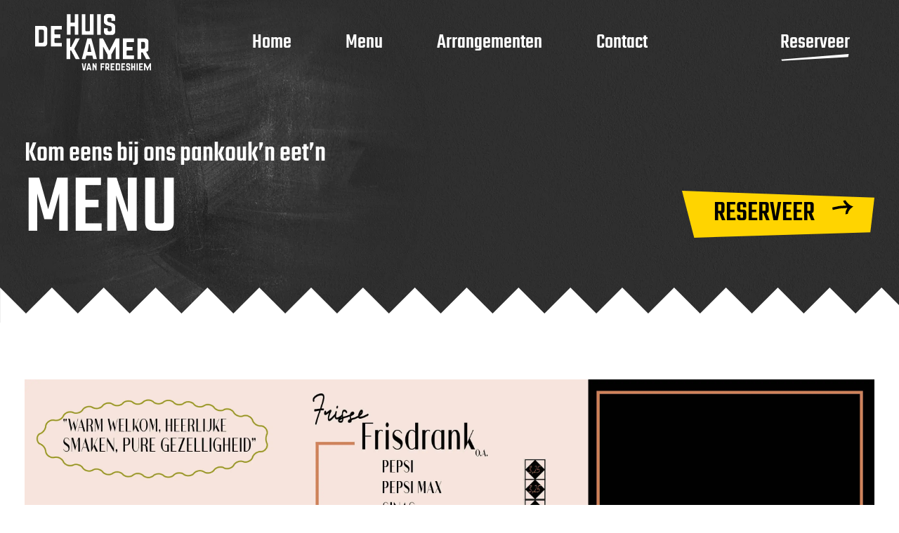

--- FILE ---
content_type: text/html; charset=utf-8
request_url: https://bookings.zenchef.com/results?sdk=1&withCloseButton=1&rid=376231&showCollapsed=1&iframePosition=right
body_size: 48864
content:
<!DOCTYPE html><html lang="nl"><head><meta charSet="utf-8"/><meta name="viewport" content="width=device-width"/><meta name="next-head-count" content="2"/><script type="text/javascript" src="https://d3f8478c3e24.edge.captcha-sdk.awswaf.com/d3f8478c3e24/jsapi.js"></script><link rel="shortcut icon" type="image/x-icon" href="/favicon.ico"/><script>document.addEventListener('touchstart', function() {});</script><script defer="">!function(f,b,e,v,n,t,s){if(f.fbq)return;n=f.fbq=function(){n.callMethod?
                n.callMethod.apply(n,arguments):n.queue.push(arguments)};if(!f._fbq)f._fbq=n;n.push=n;n.loaded=!0;n.version='2.0';
                n.queue=[];t=b.createElement(e);t.async=!0;
                t.src=v;s=b.getElementsByTagName(e)[0];
                s.parentNode.insertBefore(t,s)}(window, document,'script','https://connect.facebook.net/en_US/fbevents.js');
                fbq('init', '');
                fbq('track', 'PageView');</script><noscript><img height="1" width="1" style="display:none" src="https://www.facebook.com/tr?id=&amp;ev=PageView&amp;noscript=1"/></noscript><style>
            html,
            body {
              touch-action: auto;
            }
            body {
              font-family:
                DM Sans,
                Helvetica,
                sans-serif;
              margin: 0;
              font-size: 13px;
              background-color: transparent;
            .os-theme-zenchef {
                --os-size: 8px;
              }
            }

            @media (max-width: 500px) {
              body {
                background-color: transparent;
              }
            }

            @media only screen and (max-device-width: 500px) {
              body {
                
                
              }
            }

            @supports (-webkit-overflow-scrolling: touch) {
              body {
                font-size: 18px;
                /* CSS specific to iOS devices */
              }
            }

            * {
              box-sizing: border-box;
            }
            input,
            textarea {
              -webkit-appearance: none;
              font-family:
                DM Sans,
                Helvetica,
                sans-serif;
            }

            @media screen and (-ms-high-contrast: active), (-ms-high-contrast: none) {
              select::-ms-expand {
                display: none;
              }
              textarea {
                overflow: auto;
              }
              input::-ms-clear {
                width: 0;
                height: 0;
              }
              #made-by-zenchef {
                width: 100%;
                text-align: center;
              }
            }
            #main-modal-body {
              container-type: inline-size;
              transition:
                height 0.4s cubic-bezier(0.33, 1, 0.68, 1),
                background-color 0.2s ease-in;
              overflow-y: auto;
            }
            :focus-visible {
              outline: 1px solid var(--colors-border-neutral-on-brand-bold);
              outline-offset: 1px;
            }
          </style><style data-styled="" data-styled-version="5.3.1"></style><link data-next-font="" rel="preconnect" href="/" crossorigin="anonymous"/><link rel="preload" href="/_next/static/css/a2c722778a2f55df.css" as="style"/><link rel="stylesheet" href="/_next/static/css/a2c722778a2f55df.css" data-n-g=""/><link rel="preload" href="/_next/static/css/fa981ae8e3aa961a.css" as="style"/><link rel="stylesheet" href="/_next/static/css/fa981ae8e3aa961a.css" data-n-g=""/><noscript data-n-css=""></noscript><script defer="" nomodule="" src="/_next/static/chunks/polyfills-42372ed130431b0a.js"></script><script src="/_next/static/chunks/webpack-69c8e63911842ba0.js" defer=""></script><script src="/_next/static/chunks/framework-ee832f5d8d5592a3.js" defer=""></script><script src="/_next/static/chunks/main-9bbd3f5e07f42754.js" defer=""></script><script src="/_next/static/chunks/09250af9-82cd40766b1639b5.js" defer=""></script><script src="/_next/static/chunks/4009-c1a601a269c49084.js" defer=""></script><script src="/_next/static/chunks/pages/_app-6ab1671a7a4219f5.js" defer=""></script><script src="/_next/static/chunks/2516-db39f07b9ec7ce70.js" defer=""></script><script src="/_next/static/chunks/8440-ae20de2a119ac850.js" defer=""></script><script src="/_next/static/chunks/2565-1ea928f4eb0043ed.js" defer=""></script><script src="/_next/static/chunks/8097-a870b04261badc6d.js" defer=""></script><script src="/_next/static/chunks/2712-d04d7d95c539db4a.js" defer=""></script><script src="/_next/static/chunks/pages/results-1c474bdb9bf7a37a.js" defer=""></script><script src="/_next/static/6f7aa029-a3db-4aa5-9487-8ce818bcefe0/_buildManifest.js" defer=""></script><script src="/_next/static/6f7aa029-a3db-4aa5-9487-8ce818bcefe0/_ssgManifest.js" defer=""></script><style data-styled="" data-styled-version="5.3.1"></style></head><body><noscript><iframe src="https://www.googletagmanager.com/ns.html?id=GTM-TG5MPF67" height="0" width="0" style="display:none;visibility:hidden"></iframe></noscript><div id="__next"></div><script id="__NEXT_DATA__" type="application/json">{"props":{"pageProps":{"namespacesRequired":["translation"]},"initialState":{"appStoreState":{"isDisabled":0,"shouldDisplayShopVoucher":false,"theme":{"breakpoints":[400,1200,1400],"paddings":[0,"5px","10px","15px","20px"],"space":[0,"5px","10px","15px","20px"],"maxWidths":["none",298,400,598,700],"borders":{"borderRight":{"grey":"1px solid #d5d6d7"},"red":"1px solid red","blue":"1px solid blue","transparent":"1px solid transparent","grey":["1px solid #d5d6d7","1px solid #56595f","1px solid #d5d6d7","1px solid #dbd9da"],"primary":"1px solid #d16b54","dashedPrimary":"1px dashed #d16b54"},"colors":{"primary":"#d16b54","blue":{"default":"#4980CC","light":"#4366b0","veryLight":"rgba(73,128,204,0.1)","dark":"#265089","slightlyDark":"rgba(38,80,137,0.1)"},"green":{"default":"#58BE9f","veryLight":"rgba(88,190,159,0.1)"},"red":{"default":"#eb5160","veryLight":"rgba(235,81,96,0.1)"},"yellow":{"default":"#f7b60e","veryLight":"rgba(247,182,14,0.1)"},"orange":{"default":"#f59e64"},"grey":{"default":"#a5a6ad","cool":"#cdced1","light":"#dddddf","lighter":"#f3f3f3","veryLight":"#f7f7f7","dark":"#a5a6ad","separator":"#e9eaeb"},"white":{"default":"#ffffff","cool":"#F0F0F1","light":"#F6F7F7"},"black":{"default":"#282b38","cool":"#282b38","light":"#696B74","veryLight":"#646060"},"dayAvailabilities":{"full":"#abacaf","unavailable":"#abacaf","withMenu":"rgba(209,107,84,0.6)"},"label":{"grey":["#808387"],"black":["#2c3037"]},"primaryDark":"#bf4d33","primaryDarker":"#973d28"},"fontSizes":{"xxs":"0.77em","xs":"0.85em","s":"0.92em","sm":"0.93em","m":"1em","l":"1.23em","xl":"1.38em","xxl":"1.62em","xxxl":"1.85em"},"top":{"xxs":"0.77em","xs":"0.85em","s":"2.1em","m":"1em","l":"1.23em","xl":"1.38em","xxl":"1.62em","xxxl":"1.85em"},"radii":[0,8,12,16,30],"heights":[0,20,35,45,65,70],"minHeights":[0,20,35,45,65,70],"fontSize":[10,12,14,16],"fontWeights":{"0":400,"1":500,"2":700,"400":400,"500":500,"700":700},"borderWidths":[0,"1px"],"buttons":{"primary":{"backgroundColor":"#d16b54","color":"white",":hover":{"backgroundColor":{"default":"#eb5160","veryLight":"rgba(235,81,96,0.1)"}}}},"shadows":["0 2px 4px 0 rgba(0, 0, 0, 0.05)","0 2px 4px 0 rgba(0, 0, 0, 0.1);","0 0 8px 0 rgba(255, 255, 255, 0.15)","0 2px 4px 0 rgba(209,107,84,0.5)","0 4px 8px 0 rgba(0, 0, 0, 0.1)","0 4px 16px 0 rgba(0, 0, 0, 0.2)","0 0 6px rgba(0, 0, 0, 0.1)","0 2px 4px rgba(209,107,84,0.3)","0 0 0 0.2rem rgba(209,107,84,0.3)"]},"pendingBookingId":null,"bookingUuid":null,"isShopWidget":false,"newPathname":null,"analytics":"G-CS7DFCFW2Y","formValidationError":{"eula_accepted":false,"consent_loosing_confirmation":false,"firstname":false,"lastname":false,"email":false,"phone_number":false,"country":false,"civility":false},"apiValidationError":{},"name":"Pannenkoekenboerderij De Huiskamer van Fredeshiem","sha256":"","widgetParameters":{"primaryColor":"d16b54"},"isFullscreen":false,"isInUpdateFlow":false,"timestamp":null,"authToken":null,"mini":false,"hideLang":false,"initialized":false,"initializedSSR":true,"language":"nl","language_availabilities":["en","es","it","de","fr","pt","nl","sv","no","da"],"restaurantCountry":"nl","restaurantLanguage":"nl","query":{"sdk":"1","withCloseButton":"1","rid":"376231","showCollapsed":"1","iframePosition":"right"},"restaurantId":"376231","groups":[],"publishers":[],"hasConnectedVouchers":false,"paymentMethods":null,"rooms":[{"id":95366,"name":"Restaurant","name_translations":{"ca":"Restaurant","da":"Restaurant","de":"Restaurant","en":"Restaurant","es":"Restaurant","fr":"Restaurant","it":"Restaurant","nb":"Restaurant","nl":"Restaurant","sv":"Restaurant"}},{"id":95367,"name":"Voorhuis","name_translations":{"ca":"Bar","da":"Bar","de":"Bar","en":"Voorhuis","es":"Bar","fr":"Bar","it":"Bar","nb":"Bar","nl":"Voorhuis","sv":"Bar"}},{"id":95368,"name":"Terras","name_translations":{"ca":"Terras","da":"Terras","de":"Terras","en":"Terras","es":"Terras","fr":"Terras","it":"Terras","nb":"Terras","nl":"Terras","sv":"Terras"}}],"wish":{"pax":2,"day":"2026-01-18","offers":[],"waiting_list":false,"room_id":null},"offers":[{"id":76775,"name":"Reserveer uw tafel","name_translations":{"da":"Reservér dit bord","de":"Reservieren Sie Ihren Tisch","en":"Reserve your table","es":"Reserve su mesa","fr":"Réservez votre table","it":"Prenota il tuo tavolo","nl":"Reserveer uw tafel","no":"Reserver bordet ditt","pt":"Reserve sua mesa","sv":"Boka ditt bord"},"description":{"da":"Reservér dit bord her og nyd en lækker pandekage","de":"Reservieren Sie hier Ihren Tisch und genießen Sie einen köstlichen Pfannkuchen","en":"Reserve your table here and enjoy a delicious pancake","es":"Reserve su mesa aquí y disfrute de un delicioso panqueque","fr":"Réservez votre table ici et profitez d'une délicieuse crêpe","it":"Prenota qui il tuo tavolo e goditi una deliziosa pancake","nl":"Reserveer hier uw tafel en geniet van een heerlijke pannenkoek","no":"Reserver bordet ditt her og nyt en deilig pannekake","pt":"Reserve sua mesa aqui e aproveite uma deliciosa panqueca","sv":"Boka ditt bord här och njut av en läcker pannkaka"},"date_from":"2025-10-12","date_to":null,"is_active":true,"is_private":false,"is_highlighted":true,"is_on_first_step":false,"charge_per_guests":null,"has_prepayment":false,"position":2,"type":null,"created_at":"2025-10-11T23:30:42.000000Z","updated_at":"2025-10-11T23:33:01.000000Z","deleted_at":null,"weekdays":{"mon":true,"tue":true,"wed":true,"thu":true,"fri":true,"sat":true,"sun":true},"picture":{"id":411742,"disk":"s3","name":"IMG_0198.jpg","mime_type":"image/jpeg","url":"https://ugc.zenchef.com/uploaded-files/376231/offers/creating/58Ou0TpYnmM2KKtVcif54NRzYIJ1C92LsZoP1Lrc.jpg","is_public":true},"has_duration":false,"turn_times":null,"is_squeezed":false}],"selectedHighlightedOffer":null,"previousWish":{},"suggestedRestaurantIds":[],"suggestedAppStores":{},"suggestedAppStoresInitialized":false,"sourceRestaurantId":null,"colorMode":"dark","today":"2026-01-18T14:42:54.781Z","nowLocal":"2026-01-18T14:42:54.781Z","hasStockTable":true,"hasRoomSelection":false,"isRoomMandatory":false,"restaurantSpecificCommentsByDay":{"2026-01-18":null},"isTestRestaurant":false,"nearSlots":[],"restaurantComment":{"en":"For reservations of more than 9 people, please contact via phone: \u003cb\u003e\u003ca\nhref=\"tel:(0521) 53 51 11\"\u003e(0521) 53 51 11\u003c/a\u003e\u003c/b\u003e or send an email to \u003cb\u003e\u003ca\nhref=\"mailto:info@fredeshiem.nl\"\u003einfo@fredeshiem.nl\u003c/a\u003e\u003c/b\u003e\n\u003cbr\u003e \u003c/br\u003e","nl":"Dé pannnenkoekenboerderij van Steenwijk en omstreken. Hier worden pannenkoeken nog echt in een pan gebakken! Voel je welkom in de authentieke boerderij.\n\u003cbr\u003e \u003c/br\u003e\nWil je reserveren voor meer dan 6 personen? Neem dan telefonisch contact\nop via \u003cb\u003e\u003ca href=\"tel:(0521) 53 51 11\"\u003e(0521) 53 51 11\u003c/a\u003e\u003c/b\u003e of stuur een mail naar\n\u003cb\u003e\u003ca href=\"mailto:info@fredeshiem.nl\"\u003einfo@fredeshiem.nl\u003c/a\u003e\u003c/b\u003e\n\u003cbr\u003e \u003c/br\u003e"},"error":"","mandatoryFields":{"firstname":"required","lastname":"required","email":"required","phone_number":"required","country":"required","comment":"displayed","private_comment":"hidden","prescriber_id":"hidden","customersheet.customer_company_id":"hidden","civility":"required","url":"hidden","customersheet.vip":"hidden","waiter_id":"hidden","slots_count":"hidden","voucher_code":"hidden"},"customFields":[],"customFieldsPrivatisation":[],"reservationAutoConf":null,"phone":"+31 521 535 111","printedPhone":null,"isLoading":false,"tagManager":"GTM-TG5MPF67","facebookPixel":"","type":null,"acl":["link_offer_rooms","users_management","calendar","attach_files","companies","custom_booking_list","experience","notification_browser","notification_sms","notification_sns","pos_connection","resa","review","settings","stock_table","virtual_menu","voucher","transaction","billing","enduser_booking_modification","owner_finance","owner_voucher","ai","private_experiences","highlighted_experiences","experience_duration","marketing_campaigns","newsletter","tags_custom","segments"],"products":[],"selectedProducts":[],"createdCustomerSheet":{"id":null,"optins":null,"relatedBookingId":null},"currency":"EUR","quotation":{},"order":{"id":null,"number":null,"amount":null,"currency":null,"customersheet":null,"shop_order_products":[],"clientSecret":null},"stripePublishableKey":"pk_live_8BFQO1nTxxW8FmPh91Q203QL","adyenEnv":"live","adyenPublicKey":"live_4RX3CJKXCJAF5OQ2YTFY7G74CIXUERQB","closedBookingsBefore":null,"closedBookingsAfter":null,"dailyAvailabilities":{"2026-01-18":{"date":"2026-01-18","shifts":[{"name_translations":{"da":"Pandekagereservation","de":"Pfannkuchenreservierung","en":"Pancake reservation","es":"Reservación de panqueques","fr":"Réservation de crêpes","it":"Prenotazione pancake","nl":"Pannenkoeken reservering","no":"Pannekakereservasjon","pt":"Reserva de panquecas","sv":"Pannkaksreservation"},"name":"Pannenkoeken reservering","comment":{"ca":"Reserva una taula a Outside Fredeshiem","da":"Reservér dit bord her og nyd lækre pandekager","de":"Reservieren Sie hier Ihren Tisch und genießen Sie köstliche Pfannkuchen","en":"Reserve your table here and enjoy delicious pancakes","es":"Reserve su mesa aquí y disfrute de deliciosos panqueques","fr":"Réservez votre table ici et profitez de délicieuses crêpes","it":"Prenota qui il tuo tavolo e goditi deliziose crepes","nb":"Bestille et bord hos Outside Fredeshiem","nl":"Reserveer hier uw tafel en geniet van heerlijke pannenkoeken","no":"Reserver bordet ditt her og nyt deilige pannekaker","pt":"Reserve sua mesa aqui e aproveite deliciosas panquecas","sv":"Boka ditt bord här och njut av läckra pannkakor"},"open":"16:00","close":"19:30","bookable_from":null,"bookable_to":"2026-01-18 18:30:00","color":"a","total":45,"waitlist_total":0,"is_standard":true,"capacity":{"min":1,"max":6,"total_per_slot":6,"waitlist_min":1,"waitlist_max":1,"waitlist_total_per_slot":0,"show_turn_times":false,"buffer_slots_count":1,"turn_times":{"2_pax_slots":8,"4_pax_slots":10,"6_pax_slots":10,"8_pax_slots":10,"10_pax_slots":10,"12_pax_slots":10}},"blocked_tables":[],"bookable_rooms":[95366,95367],"is_offer_required":false,"offer_required_from_pax":null,"charge_param":null,"prepayment_param":null,"cancelation_param":{"enduser_cancelable_before":18000,"enduser_cancelable_reference":"booking"},"confirmation":{"is_auto":true,"is_auto_until":null},"marked_as_full":false,"id":281251,"offers":[{"id":76775,"stock_id":307568,"name_translations":{"da":"Reservér dit bord","de":"Reservieren Sie Ihren Tisch","en":"Reserve your table","es":"Reserve su mesa","fr":"Réservez votre table","it":"Prenota il tuo tavolo","nl":"Reserveer uw tafel","no":"Reserver bordet ditt","pt":"Reserve sua mesa","sv":"Boka ditt bord"},"name":"Reserveer uw tafel","description":{"da":"Reservér dit bord her og nyd en lækker pandekage","de":"Reservieren Sie hier Ihren Tisch und genießen Sie einen köstlichen Pfannkuchen","en":"Reserve your table here and enjoy a delicious pancake","es":"Reserve su mesa aquí y disfrute de un delicioso panqueque","fr":"Réservez votre table ici et profitez d'une délicieuse crêpe","it":"Prenota qui il tuo tavolo e goditi una deliziosa pancake","nl":"Reserveer hier uw tafel en geniet van een heerlijke pannenkoek","no":"Reserver bordet ditt her og nyt en deilig pannekake","pt":"Reserve sua mesa aqui e aproveite uma deliciosa panqueca","sv":"Boka ditt bord här och njut av en läcker pannkaka"},"picture_url":"https://ugc.zenchef.com/uploaded-files/376231/offers/creating/58Ou0TpYnmM2KKtVcif54NRzYIJ1C92LsZoP1Lrc.jpg","stock":0,"is_unlimited":true,"is_private":false,"has_duration":false,"turn_times":null,"charge_per_guests":null,"has_prepayment":false,"bookable_from_interval":null,"bookable_from_reference":"shift","bookable_to_interval":null,"bookable_to_reference":"shift","has_specific_rooms":true,"rooms":[95366,95367],"capacity":{"min":null,"max":null,"total_per_slot":6},"config":{"is_limited_to_pax":true,"is_same_for_all":false,"min_pax_available":1,"max_pax_available":null},"total":1}],"shift_slots":[{"capacity":{"min":1,"max":6,"total_per_slot":6,"waitlist_min":1,"waitlist_max":1,"waitlist_total_per_slot":0,"show_turn_times":false,"buffer_slots_count":1,"turn_times":{"2_pax_slots":8,"4_pax_slots":10,"6_pax_slots":10,"8_pax_slots":10,"10_pax_slots":10,"12_pax_slots":10}},"name":"16:00","slot_name":"16:00","interval_in_minutes":960,"bookable_from":null,"bookable_to":"2026-01-18 15:00:00","closed":false,"occupation":{"scheduled":{"bookings":[],"available":6},"seated":{"bookings":[],"available":45},"waitlist":{"bookings":[],"available":0,"available_per_slot":0}},"marked_as_full":false,"possible_guests":[1,2,3,4,5,6],"waitlist_possible_guests":[],"offers":[{"id":76775,"has_prepayment":false,"bookable_from":null,"bookable_to":"2026-01-18 15:00:00","capacity":{"min":null,"max":null,"total_per_slot":6},"config":{"is_limited_to_pax":true,"is_same_for_all":false,"min_pax_available":1,"max_pax_available":null},"stock":6,"has_duration":false,"turn_times":null,"has_specific_rooms":true,"rooms":[95366,95367],"possible_guests":[1,2,3,4,5,6],"available_rooms":{"1":[95366,95367],"2":[95366,95367],"3":[95366,95367],"4":[95366,95367],"5":[95366,95367],"6":[95366,95367]}}],"available_rooms":{"1":[95366,95367],"2":[95366,95367],"3":[95366,95367],"4":[95366,95367],"5":[95366,95367],"6":[95366,95367]}},{"capacity":{"min":1,"max":6,"total_per_slot":6,"waitlist_min":1,"waitlist_max":1,"waitlist_total_per_slot":0,"show_turn_times":false,"buffer_slots_count":1,"turn_times":{"2_pax_slots":8,"4_pax_slots":10,"6_pax_slots":10,"8_pax_slots":10,"10_pax_slots":10,"12_pax_slots":10}},"name":"16:30","slot_name":"16:30","interval_in_minutes":990,"bookable_from":null,"bookable_to":"2026-01-18 15:30:00","closed":false,"occupation":{"scheduled":{"bookings":[],"available":6},"seated":{"bookings":[],"available":45},"waitlist":{"bookings":[],"available":0,"available_per_slot":0}},"marked_as_full":false,"possible_guests":[1,2,3,4,5,6],"waitlist_possible_guests":[],"offers":[{"id":76775,"has_prepayment":false,"bookable_from":null,"bookable_to":"2026-01-18 15:30:00","capacity":{"min":null,"max":null,"total_per_slot":6},"config":{"is_limited_to_pax":true,"is_same_for_all":false,"min_pax_available":1,"max_pax_available":null},"stock":6,"has_duration":false,"turn_times":null,"has_specific_rooms":true,"rooms":[95366,95367],"possible_guests":[1,2,3,4,5,6],"available_rooms":{"1":[95366,95367],"2":[95366,95367],"3":[95366,95367],"4":[95366,95367],"5":[95366,95367],"6":[95366,95367]}}],"available_rooms":{"1":[95366,95367],"2":[95366,95367],"3":[95366,95367],"4":[95366,95367],"5":[95366,95367],"6":[95366,95367]}},{"capacity":{"min":1,"max":6,"total_per_slot":6,"waitlist_min":1,"waitlist_max":1,"waitlist_total_per_slot":0,"show_turn_times":false,"buffer_slots_count":1,"turn_times":{"2_pax_slots":8,"4_pax_slots":10,"6_pax_slots":10,"8_pax_slots":10,"10_pax_slots":10,"12_pax_slots":10}},"name":"17:00","slot_name":"17:00","interval_in_minutes":1020,"bookable_from":null,"bookable_to":"2026-01-18 16:00:00","closed":false,"occupation":{"scheduled":{"bookings":[{"nb_guests":6,"slots_count":null,"id":291699931,"wish":{"booking_room_id":null},"offers":[{"id":76775,"count":1}],"tables":[1887680],"is_not_destockable":false}],"available":0},"seated":{"bookings":[{"nb_guests":6,"slots_count":null,"id":291699931,"wish":{"booking_room_id":null},"offers":[{"id":76775,"count":1}],"tables":[1887680],"is_not_destockable":false}],"available":39},"waitlist":{"bookings":[],"available":0,"available_per_slot":0}},"marked_as_full":false,"possible_guests":[],"waitlist_possible_guests":[],"offers":[{"id":76775,"has_prepayment":false,"bookable_from":null,"bookable_to":"2026-01-18 16:00:00","capacity":{"min":null,"max":null,"total_per_slot":6},"config":{"is_limited_to_pax":true,"is_same_for_all":false,"min_pax_available":1,"max_pax_available":null},"stock":5,"has_duration":false,"turn_times":null,"has_specific_rooms":true,"rooms":[95366,95367],"possible_guests":[],"available_rooms":[]}],"available_rooms":[]},{"capacity":{"min":1,"max":6,"total_per_slot":6,"waitlist_min":1,"waitlist_max":1,"waitlist_total_per_slot":0,"show_turn_times":false,"buffer_slots_count":1,"turn_times":{"2_pax_slots":8,"4_pax_slots":10,"6_pax_slots":10,"8_pax_slots":10,"10_pax_slots":10,"12_pax_slots":10}},"name":"17:30","slot_name":"17:30","interval_in_minutes":1050,"bookable_from":null,"bookable_to":"2026-01-18 16:30:00","closed":false,"occupation":{"scheduled":{"bookings":[],"available":6},"seated":{"bookings":[{"nb_guests":6,"slots_count":null,"id":291699931,"wish":{"booking_room_id":null},"offers":[{"id":76775,"count":1}],"tables":[1887680],"is_not_destockable":false}],"available":39},"waitlist":{"bookings":[],"available":0,"available_per_slot":0}},"marked_as_full":false,"possible_guests":[1,2,3,4,5,6],"waitlist_possible_guests":[],"offers":[{"id":76775,"has_prepayment":false,"bookable_from":null,"bookable_to":"2026-01-18 16:30:00","capacity":{"min":null,"max":null,"total_per_slot":6},"config":{"is_limited_to_pax":true,"is_same_for_all":false,"min_pax_available":1,"max_pax_available":null},"stock":6,"has_duration":false,"turn_times":null,"has_specific_rooms":true,"rooms":[95366,95367],"possible_guests":[1,2,3,4,5,6],"available_rooms":{"1":[95366,95367],"2":[95366,95367],"3":[95366,95367],"4":[95366,95367],"5":[95366,95367],"6":[95366,95367]}}],"available_rooms":{"1":[95366,95367],"2":[95366,95367],"3":[95366,95367],"4":[95366,95367],"5":[95366,95367],"6":[95366,95367]}},{"capacity":{"min":1,"max":6,"total_per_slot":6,"waitlist_min":1,"waitlist_max":1,"waitlist_total_per_slot":0,"show_turn_times":false,"buffer_slots_count":1,"turn_times":{"2_pax_slots":8,"4_pax_slots":10,"6_pax_slots":10,"8_pax_slots":10,"10_pax_slots":10,"12_pax_slots":10}},"name":"18:00","slot_name":"18:00","interval_in_minutes":1080,"bookable_from":null,"bookable_to":"2026-01-18 17:00:00","closed":false,"occupation":{"scheduled":{"bookings":[],"available":6},"seated":{"bookings":[{"nb_guests":6,"slots_count":null,"id":291699931,"wish":{"booking_room_id":null},"offers":[{"id":76775,"count":1}],"tables":[1887680],"is_not_destockable":false}],"available":39},"waitlist":{"bookings":[],"available":0,"available_per_slot":0}},"marked_as_full":false,"possible_guests":[1,2,3,4,5,6],"waitlist_possible_guests":[],"offers":[{"id":76775,"has_prepayment":false,"bookable_from":null,"bookable_to":"2026-01-18 17:00:00","capacity":{"min":null,"max":null,"total_per_slot":6},"config":{"is_limited_to_pax":true,"is_same_for_all":false,"min_pax_available":1,"max_pax_available":null},"stock":6,"has_duration":false,"turn_times":null,"has_specific_rooms":true,"rooms":[95366,95367],"possible_guests":[1,2,3,4,5,6],"available_rooms":{"1":[95366,95367],"2":[95366,95367],"3":[95366,95367],"4":[95366,95367],"5":[95366,95367],"6":[95366,95367]}}],"available_rooms":{"1":[95366,95367],"2":[95366,95367],"3":[95366,95367],"4":[95366,95367],"5":[95366,95367],"6":[95366,95367]}},{"capacity":{"min":1,"max":6,"total_per_slot":6,"waitlist_min":1,"waitlist_max":1,"waitlist_total_per_slot":0,"show_turn_times":false,"buffer_slots_count":1,"turn_times":{"2_pax_slots":8,"4_pax_slots":10,"6_pax_slots":10,"8_pax_slots":10,"10_pax_slots":10,"12_pax_slots":10}},"name":"18:30","slot_name":"18:30","interval_in_minutes":1110,"bookable_from":null,"bookable_to":"2026-01-18 17:30:00","closed":false,"occupation":{"scheduled":{"bookings":[],"available":6},"seated":{"bookings":[{"nb_guests":6,"slots_count":null,"id":291699931,"wish":{"booking_room_id":null},"offers":[{"id":76775,"count":1}],"tables":[1887680],"is_not_destockable":false}],"available":39},"waitlist":{"bookings":[],"available":0,"available_per_slot":0}},"marked_as_full":false,"possible_guests":[1,2,3,4,5,6],"waitlist_possible_guests":[],"offers":[{"id":76775,"has_prepayment":false,"bookable_from":null,"bookable_to":"2026-01-18 17:30:00","capacity":{"min":null,"max":null,"total_per_slot":6},"config":{"is_limited_to_pax":true,"is_same_for_all":false,"min_pax_available":1,"max_pax_available":null},"stock":6,"has_duration":false,"turn_times":null,"has_specific_rooms":true,"rooms":[95366,95367],"possible_guests":[1,2,3,4,5,6],"available_rooms":{"1":[95366,95367],"2":[95366,95367],"3":[95366,95367],"4":[95366,95367],"5":[95366,95367],"6":[95366,95367]}}],"available_rooms":{"1":[95366,95367],"2":[95366,95367],"3":[95366,95367],"4":[95366,95367],"5":[95366,95367],"6":[95366,95367]}},{"capacity":{"min":1,"max":6,"total_per_slot":6,"waitlist_min":1,"waitlist_max":1,"waitlist_total_per_slot":0,"show_turn_times":false,"buffer_slots_count":1,"turn_times":{"2_pax_slots":8,"4_pax_slots":10,"6_pax_slots":10,"8_pax_slots":10,"10_pax_slots":10,"12_pax_slots":10}},"name":"19:00","slot_name":"19:00","interval_in_minutes":1140,"bookable_from":null,"bookable_to":"2026-01-18 18:00:00","closed":false,"occupation":{"scheduled":{"bookings":[],"available":6},"seated":{"bookings":[{"nb_guests":6,"slots_count":null,"id":291699931,"wish":{"booking_room_id":null},"offers":[{"id":76775,"count":1}],"tables":[1887680],"is_not_destockable":false}],"available":39},"waitlist":{"bookings":[],"available":0,"available_per_slot":0}},"marked_as_full":false,"possible_guests":[1,2,3,4,5,6],"waitlist_possible_guests":[],"offers":[{"id":76775,"has_prepayment":false,"bookable_from":null,"bookable_to":"2026-01-18 18:00:00","capacity":{"min":null,"max":null,"total_per_slot":6},"config":{"is_limited_to_pax":true,"is_same_for_all":false,"min_pax_available":1,"max_pax_available":null},"stock":6,"has_duration":false,"turn_times":null,"has_specific_rooms":true,"rooms":[95366,95367],"possible_guests":[1,2,3,4,5,6],"available_rooms":{"1":[95366,95367],"2":[95366,95367],"3":[95366,95367],"4":[95366,95367],"5":[95366,95367],"6":[95366,95367]}}],"available_rooms":{"1":[95366,95367],"2":[95366,95367],"3":[95366,95367],"4":[95366,95367],"5":[95366,95367],"6":[95366,95367]}},{"capacity":{"min":1,"max":6,"total_per_slot":6,"waitlist_min":1,"waitlist_max":1,"waitlist_total_per_slot":0,"show_turn_times":false,"buffer_slots_count":1,"turn_times":{"2_pax_slots":8,"4_pax_slots":10,"6_pax_slots":10,"8_pax_slots":10,"10_pax_slots":10,"12_pax_slots":10}},"name":"19:30","slot_name":"19:30","interval_in_minutes":1170,"bookable_from":null,"bookable_to":"2026-01-18 18:30:00","closed":false,"occupation":{"scheduled":{"bookings":[],"available":6},"seated":{"bookings":[{"nb_guests":6,"slots_count":null,"id":291699931,"wish":{"booking_room_id":null},"offers":[{"id":76775,"count":1}],"tables":[1887680],"is_not_destockable":false}],"available":39},"waitlist":{"bookings":[],"available":0,"available_per_slot":0}},"marked_as_full":false,"possible_guests":[1,2,3,4,5,6],"waitlist_possible_guests":[],"offers":[{"id":76775,"has_prepayment":false,"bookable_from":null,"bookable_to":"2026-01-18 18:30:00","capacity":{"min":null,"max":null,"total_per_slot":6},"config":{"is_limited_to_pax":true,"is_same_for_all":false,"min_pax_available":1,"max_pax_available":null},"stock":6,"has_duration":false,"turn_times":null,"has_specific_rooms":true,"rooms":[95366,95367],"possible_guests":[1,2,3,4,5,6],"available_rooms":{"1":[95366,95367],"2":[95366,95367],"3":[95366,95367],"4":[95366,95367],"5":[95366,95367],"6":[95366,95367]}}],"available_rooms":{"1":[95366,95367],"2":[95366,95367],"3":[95366,95367],"4":[95366,95367],"5":[95366,95367],"6":[95366,95367]}}],"closed":false}]}},"months":[],"custom_field":{},"optins":[{"type":"review_mail","value":true},{"type":"review_sms","value":true},{"type":"market_mail","value":false},{"type":"market_sms","value":false}],"formData":{"firstname":"","lastname":"","civility":"","phone":"","printedPhone":"","phone_number":"","tmp_phone":"","tmp_phone_valid":"","email":"","country":"","comment":"","custom_field":{},"save_info":false,"moment":"","type_client":"","type_event":"","budget":"","zip":"","event_type":"","eula_accepted":false,"consent_loosing_confirmation":false,"optins":[{"type":"review_mail","value":true},{"type":"review_sms","value":true},{"type":"market_mail","value":false},{"type":"market_sms","value":false}]},"selectedCalendarLink":null,"restaurantTimezone":"Europe/Amsterdam","ebType":"","hasAdyenForPrepayment":false,"hasAdyenForImprint":false,"roomsById":{"95366":{"id":95366,"name":"Restaurant","name_translations":{"ca":"Restaurant","da":"Restaurant","de":"Restaurant","en":"Restaurant","es":"Restaurant","fr":"Restaurant","it":"Restaurant","nb":"Restaurant","nl":"Restaurant","sv":"Restaurant"}},"95367":{"id":95367,"name":"Voorhuis","name_translations":{"ca":"Bar","da":"Bar","de":"Bar","en":"Voorhuis","es":"Bar","fr":"Bar","it":"Bar","nb":"Bar","nl":"Voorhuis","sv":"Bar"}},"95368":{"id":95368,"name":"Terras","name_translations":{"ca":"Terras","da":"Terras","de":"Terras","en":"Terras","es":"Terras","fr":"Terras","it":"Terras","nb":"Terras","nl":"Terras","sv":"Terras"}}},"hasChargeAccount":false,"imprint_param":null,"offerSelectionHasBeenCleared":false,"voucherCodes":{"bookingVoucherCodes":[],"validatedVoucherCodes":[]},"restaurantPrivateId":"376231","websiteUrl":"https://huiskamerfredeshiem.nl/","city":"De Bult","address":"Eiderberg 3","zip":"8346 KJ","logo":"https://ugc.zenchef.com/uploaded-files/376231/widget_logo/mUFAuroiJxOJlFiN8JbFT1IAe0eQEXOVJUpBbb0N.jpg","shift_limit":{"min":1,"max":6},"is_white_label":0,"prepayment_param":null,"notificationSubscriptions":[{"name":"enduser_booking_create","sms":false,"phone":null,"sns":null,"broadcast":null,"feed":null,"mail":false,"eco":false},{"name":"enduser_booking_confirm","sms":false,"phone":false,"sns":false,"broadcast":false,"feed":false,"mail":true,"eco":false}]},"sdkStoreState":{"isSdk":true,"showCollapsed":true,"isCollapsed":true,"iframePosition":"right","sdkEntrypoint":"restaurant"}},"initialLanguage":"nl","initialI18nStore":{"nl":{"translation":{"13":{"commands":{"comment_label":"Opmerkingen, allergieën en voedselvoorkeuren / Volledig afleveradres, code en verdieping"}},"225282":{"commands":{"comment_label":"Adres (voor leveringen), opmerkingen, allergieën of voedselvoorkeuren"}},"268332":{"commands":{"comment_label":"\u003cB\u003eMENU-OPTIES\u003c/b\u003e\n\u003cbr\u003eSpecificeer hier voor elk menu je keuze voor het \u003cb\u003eVoorgerecht\u003c/b\u003e (Gerookte Zalm of Foie Gras), \u003cb\u003eHoofdgerecht\u003c/b\u003e (Coquilles/Dorade of Ossenhaas) en \u003cb\u003eDessert\u003c/b\u003e (Rood Fruit of Chocolade).\n"}},"287722":{"commands":{"comment_label":"Adres (voor leveringen), opmerkingen, allergieën of voedselvoorkeuren"},"optin_market_sms":"PLOP SMS","pax_icon":"diamond"},"294072":{"commands":{"comment_label":"Adres (voor leveringen), opmerkingen, allergieën of voedselvoorkeuren"}},"340032":{"commands":{"comment_label":"Adres (voor leveringen), opmerkingen, allergieën of voedselvoorkeuren"}},"342984":{"commands":{"comment_label":"Adres (voor leveringen), opmerkingen, allergieën of voedselvoorkeuren"}},"343385":{"commands":{"comment_label":"Adres (voor leveringen), opmerkingen, allergieën of voedselvoorkeuren"}},"344668":{"commands":{"comment_label":"Adres (voor leveringen), opmerkingen, allergieën of voedselvoorkeuren"}},"346164":{"commands":{"comment_label":"Opmerkingen, allergieën en voedselvoorkeuren / Volledig adres voor levering, code en verdieping"}},"346508":{"commands":{"comment_label":"SPECIFICEER ALSTUBLIEFT DE GERECHTEN VOOR JE MENU DANK U"}},"348762":{"no_availability_day":"\u003cb\u003eDe Pub Au Bureau Saran neemt geen reserveringen aan op vrijdag- en zaterdagavond. Kom zo vroeg mogelijk ter plaatse langs.\u003c/b\u003e"},"349382":{"commands":{"comment_label":"ADRES, CODE, VERDIEPING OF ANDERE OPMERKINGEN"}},"349446":{"commands":{"comment_label":"Bezorgadres"}},"349772":{"for_x_pax_one":" • Reserveringen kunnen niet meer online worden gemaakt. Kom zonder reservering direct naar het restaurant.","for_x_pax_other":" • Reserveringen kunnen niet meer online worden gemaakt. Kom zonder reservering direct naar het restaurant.","for_x_pax_zero":" • Reserveringen kunnen niet meer online worden gemaakt. Kom zonder reservering direct naar het restaurant."},"350060":{"commands":{"comment_label":"Adres (voor leveringen), opmerkingen, allergieën of voedselvoorkeuren"},"offers":{"cancelation_disclaimer":"Betaling is niet wijzigbaar en kan niet worden terugbetaald. Door deze reservering te bevestigen, verplicht je jezelf ertoe deze na te komen."}},"350246":{"for_x_pax_one":" • Geen tafel beschikbaar deze dag voor {{pax}} Gast","for_x_pax_other":" • Geen tafel beschikbaar deze dag voor {{pax}} Gasten","for_x_pax_zero":" • Geen tafel beschikbaar deze dag voor {{pax}} Gast"},"351396":{"recap_mail_message_2":"Als je niets ontvangen hebt, controleer dan zeker je map met ongewenste e-mails."},"351454":{"pax_one":"gast","pax_other":"gasten","pax_zero":"gast"},"351805":{"offers":{"cancelation_disclaimer":"Betaling is niet wijzigbaar en kan niet worden terugbetaald. Door deze reservering te bevestigen, verplicht je jezelf ertoe deze na te komen."}},"351906":{"commands":{"comment_label":"Adres voor leveringen"}},"351970":{"commands":{"comment_label":"Adres (voor leveringen), opmerkingen, allergieën of voedselvoorkeuren"}},"352079":{"optin_market_both":"Ontvang nieuws van het restaurant les maisons d'Arles per e-mail en sms.","optin_market_email":"Ik wens graag toekomstige evenementen en nieuwtjes van les maisons d'Arles via e-mail te ontvangen.","optin_market_sms":"Ik wens graag toekomstige evenementen en nieuwtjes van les maisons d'Arles via SMS te ontvangen."},"352123":{"commands":{"comment_label":"Adres (alleen als u de bezorgservice heeft geselecteerd), allergieën of andere opmerkingen"}},"352140":{"no_availability_day_no_others":"Voor het geselecteerde aantal gasten, is er geen beschikbaarheid binnen de komende 2 maanden.\n\u003cbr\u003e\u003cbr\u003e\u003e Als je je wilt registreren op de wachtlijst op een bepaalde datum, \u003ca href='https://forms.gle/4S3Z4jT4uz8a5H8SA' target='_blank'\u003eKlik hier\u003c/a\u003e en wij zullen je contacteren als er een tafel beschikbaar is.","no_availability_day_propose_others":"Hieronder vindt je andere beschikbare datums die aan je verzoek kunnen voldoen.\n\u003cbr\u003e\u003cbr\u003e\u003e Als je je wilt registreren op de wachtlijst op een bepaalde datum, \u003ca href='https://forms.gle/4S3Z4jT4uz8a5H8SA' target='_blank'\u003eKlik hier\u003c/a\u003e en wij zullen je contacteren als er een tafel beschikbaar is."},"352301":{"no_availability_day_no_others":"Voor het geselecteerde aantal gasten, is er geen beschikbaarheid binnen de komende 2 maanden."},"352434":{"commands":{"comment_label":"ADRES, CODE, VERDIEPING OF ANDERE OPMERKINGEN"}},"352469":{"optin_market_both":"Ontvang nieuws van het restaurant les maisons d'Arles per e-mail en sms.","optin_market_email":"Ik wens graag toekomstige evenementen en nieuwtjes van les maisons d'Arles via e-mail te ontvangen.","optin_market_sms":"Ik wens graag toekomstige evenementen en nieuwtjes van les maisons d'Arles via SMS te ontvangen."},"352666":{"commands":{"comment_label":"Opmerkingen"}},"352787":{"recap_mail_message_2":"Als je niets ontvangen hebt, controleer dan zeker je map met ongewenste e-mails."},"352899":{"optin_market_email":"Ik wens graag toekomstige evenementen en nieuwtjes van Baccarat via e-mail te ontvangen.","optin_market_sms":"Ik wens graag toekomstige evenementen en nieuwtjes van Baccarat via SMS te ontvangen."},"352900":{"comment_label":"Opmerkingen en allergieën"},"352951":{"commands":{"comment_label":"Adres (voor leveringen), opmerkingen, allergieën of voedselvoorkeuren"}},"352960":{"booking_summary_one":"Een tafel voor \u003cb\u003e{{pax}} gast\u003c/b\u003e, op \u003cb\u003e{{formattedDate}}\u003c/b\u003e om \u003cb\u003e{{slot}}\u003c/b\u003e","booking_summary_other":"Een tafel voor \u003cb\u003e{{pax}} gasten\u003c/b\u003e, op \u003cb\u003e{{formattedDate}}\u003c/b\u003e om \u003cb\u003e{{slot}}\u003c/b\u003e","booking_summary_zero":"Een tafel voor \u003cb\u003e{{pax}} gasten\u003c/b\u003e, op \u003cb\u003e{{formattedDate}}\u003c/b\u003e om \u003cb\u003e{{slot}}\u003c/b\u003e","for_x_pax_one":" • Geen tafel beschikbaar deze dag voor {{pax}} teddybeer","for_x_pax_other":" • Geen tafel beschikbaar deze dag voor {{pax}} teddyberen","for_x_pax_zero":" • Geen tafel beschikbaar deze dag voor {{pax}} teddybeer","number_of_person":"Aantal teddyberen","pax_one":"teddybeer","pax_other":"teddyberen","pax_zero":"teddybeer"},"352961":{"booking_summary_one":"Een tafel voor \u003cb\u003e{{pax}} otter\u003c/b\u003e, op \u003cb\u003e{{formattedDate}}\u003c/b\u003e om \u003cb\u003e{{slot}}\u003c/b\u003e","booking_summary_other":"Een tafel voor \u003cb\u003e{{pax}} otters\u003c/b\u003e, op \u003cb\u003e{{formattedDate}}\u003c/b\u003e om \u003cb\u003e{{slot}}\u003c/b\u003e","booking_summary_zero":"Een tafel voor \u003cb\u003e{{pax}} otter\u003c/b\u003e, op \u003cb\u003e{{formattedDate}}\u003c/b\u003e om \u003cb\u003e{{slot}}\u003c/b\u003e","for_x_pax_one":" • Geen tafel beschikbaar deze dag voor {{pax}} otter","for_x_pax_other":" • Geen tafel beschikbaar deze dag voor {{pax}} otters","for_x_pax_zero":" • Geen tafel beschikbaar deze dag voor {{pax}} otter","number_of_person":"Aantal otters","pax_one":"otter","pax_other":"otters","pax_zero":"otter"},"352962":{"booking_summary_one":"Een tafel voor \u003cb\u003e{{pax}} baby\u003c/b\u003e, op \u003cb\u003e{{formattedDate}}\u003c/b\u003e om \u003cb\u003e{{slot}}\u003c/b\u003e","booking_summary_other":"Een tafel voor \u003cb\u003e{{pax}} babies\u003c/b\u003e, op \u003cb\u003e{{formattedDate}}\u003c/b\u003e om \u003cb\u003e{{slot}}\u003c/b\u003e","booking_summary_zero":"Een tafel voor \u003cb\u003e{{pax}} babies\u003c/b\u003e, op \u003cb\u003e{{formattedDate}}\u003c/b\u003e om \u003cb\u003e{{slot}}\u003c/b\u003e","for_x_pax_one":" • Geen tafel beschikbaar deze dag voor {{pax}} baby","for_x_pax_other":" • Geen tafel beschikbaar deze dag voor {{pax}} babies","for_x_pax_zero":" • Geen tafel beschikbaar deze dag voor {{pax}} baby","number_of_person":"Aantal babies","pax_one":"baby","pax_other":"babies","pax_zero":"baby"},"352994":{"commands":{"comment_label":"Adres (voor leveringen), opmerkingen, allergieën of voedselvoorkeuren"}},"353206":{"recap_mail_message_2":"Als je niets ontvangen hebt, controleer dan zeker je map met ongewenste e-mails."},"353212":{"commands":{"comment_label":"Adres (voor leveringen), opmerkingen, allergieën of voedselvoorkeuren"}},"353237":{"commands":{"comment_label":"Adres (voor leveringen), opmerkingen, allergieën of voedselvoorkeuren"}},"353266":{"no_availability_day":"\u003cb\u003eWe hebben voor het gekozen aantal personen geen beschikbare tafels meer op {{date}}\u003c/b\u003e","no_availability_day_no_others":"Voor het geselecteerde aantal gasten, is er geen beschikbaarheid binnen de komende 2 maanden.","optin_market_email":"Ik wens graag toekomstige evenementen en nieuwtjes van het restaurant via e-mail te ontvangen.","optin_market_sms":"Ik wens graag toekomstige evenementen en nieuwtjes van het restaurant via SMS te ontvangen."},"353349":{"optin_market_email":"Ik wens graag toekomstige evenementen en nieuwtjes van het restaurant Le Quatrième Mur et du Chef Philippe Etchebest via e-mail te ontvangen.","optin_market_sms":"Ik wens graag toekomstige evenementen en nieuwtjes van Le Quatrième Mur et du Chef Philippe Etchebest via SMS te ontvangen."},"353497":{"commands":{"comment_label":"Adres (voor leveringen), opmerkingen, allergieën of voedselvoorkeuren"}},"353514":{"booking_summary_one":"Een tafel voor \u003cb\u003e{{pax}} kind\u003c/b\u003e, op \u003cb\u003e{{formattedDate}}\u003c/b\u003e om \u003cb\u003e{{slot}}\u003c/b\u003e","booking_summary_other":"Een tafel voor \u003cb\u003e{{pax}} kinderen\u003c/b\u003e, op \u003cb\u003e{{formattedDate}}\u003c/b\u003e om \u003cb\u003e{{slot}}\u003c/b\u003e","booking_summary_zero":"Een tafel voor \u003cb\u003e{{pax}} kind\u003c/b\u003e, op \u003cb\u003e{{formattedDate}}\u003c/b\u003e om \u003cb\u003e{{slot}}\u003c/b\u003e","for_x_pax_one":" • Geen tafel beschikbaar deze dag voor {{pax}} kind","for_x_pax_other":" • Geen tafel beschikbaar deze dag voor {{pax}} kinderen","for_x_pax_zero":" • Geen tafel beschikbaar deze dag voor {{pax}} kind","no_availability_day":"\u003cb\u003eWe hebben voor het gekozen aantal personen geen beschikbare tafels meer op {{date}}\u003c/b\u003e","no_availability_day_no_others":"Voor het geselecteerde aantal kinderen hebben we geen beschikbaarheid gevonden voor de komende 2 maanden. ","optins_thank_you":"Wens je op de hoogte te blijven van toekomstige evenementen en nieuwtjes van parc?","pax_one":"kind","pax_other":"kinderen","pax_zero":"kind"},"353515":{"booking_summary_one":"Een tafel voor \u003cb\u003e{{pax}} kind\u003c/b\u003e, op \u003cb\u003e{{formattedDate}}\u003c/b\u003e om \u003cb\u003e{{slot}}\u003c/b\u003e","booking_summary_other":"Een tafel voor \u003cb\u003e{{pax}} kinderen\u003c/b\u003e, op \u003cb\u003e{{formattedDate}}\u003c/b\u003e om \u003cb\u003e{{slot}}\u003c/b\u003e","booking_summary_zero":"Een tafel voor \u003cb\u003e{{pax}} kind\u003c/b\u003e, op \u003cb\u003e{{formattedDate}}\u003c/b\u003e om \u003cb\u003e{{slot}}\u003c/b\u003e","for_x_pax_one":" • Geen tafel beschikbaar deze dag voor {{pax}} kind","for_x_pax_other":" • Geen tafel beschikbaar deze dag voor {{pax}} kinderen","for_x_pax_zero":" • Geen tafel beschikbaar deze dag voor {{pax}} kind","no_availability_day":"\u003cb\u003eWe hebben voor het gekozen aantal personen geen beschikbare tafels meer op {{date}}\u003c/b\u003e","no_availability_day_no_others":"Voor het geselecteerde aantal kinderen, is er geen beschikbaarheid binnen de komende 2 maanden.","optins_thank_you":"Wens je op de hoogte te blijven van toekomstige evenementen en nieuwtjes van het restaurant?","pax_one":"kind","pax_other":"kinderen","pax_zero":"kind"},"353522":{"optin_market_email":"Ik ga akkoord met het ontvangen van Veuve Clicquot nieuws per e-mail - \u003ca href=\"https://userdocs.zenchef.com/353522/1._Charte_de_Donne%CC%81es_personnelles_Veuve_Clicquot.pdf\"\u003eCharter gegevensbescherming\u003c/a\u003e"},"353558":{"commands":{"comment_label":"Adres (voor leveringen), opmerkingen, allergieën of voedselvoorkeuren"}},"353579":{"commands":{"comment_label":"ADRES, CODE, VERDIEPING OF ANDERE OPMERKINGEN"}},"353583":{"commands":{"comment_label":"Adres (voor leveringen), opmerkingen, allergieën of voedselvoorkeuren"}},"353595":{"no_availability_day":"\u003cb\u003eWe hebben voor het gekozen aantal personen geen beschikbare tafels meer op {{date}}\u003c/b\u003e","no_availability_day_no_others":"Beste gasten, online reserveren is mogelijk tot 15 minuten voor aanvang van een dienst. Om na deze tijd te reserveren, kan je ons bellen op +33 1 42 60 82 74. Er is zeker \nplaats beschikbaar!\nHartelijk dank"},"353606":{"recap_mail_message_2":"Als je niets ontvangen hebt, controleer dan zeker je map met ongewenste e-mails."},"353609":{"recap_mail_message":"Je krijgt binnenkort een e-mail met de gegevens van je reservering.","recap_sms_and_mail_message":"Je ontvangt binnenkort een overzicht van je verzoek per sms en e-mail.","recap_sms_message":"Reserveringen worden pas definitief na een bevestiging van ons. Als je niets ontvangt, neem dan contact op met het restaurant via e-mail of telefoon."},"353666":{"no_availability_day":"\u003cb\u003eWe hebben voor het gekozen aantal personen geen beschikbare tafels meer op {{date}}\u003c/b\u003e"},"353679":{"recap_mail_message_2":"Als je niets ontvangen hebt, controleer dan zeker je map met ongewenste e-mails."},"353681":{"commands":{"comment_label":"Adres (voor leveringen), opmerkingen, allergieën of voedselvoorkeuren"}},"353705":{"comment_label":"Opmerkingen en allergieën"},"353747":{"commands":{"comment_label":"Adres (voor leveringen), opmerkingen, allergieën of voedselvoorkeuren"}},"353766":{"recap_mail_message_2":"Als je niets ontvangen hebt, controleer dan zeker je map met ongewenste e-mails."},"353831":{"recap_mail_message_2":"Als je niets ontvangen hebt, controleer dan zeker je map met ongewenste e-mails."},"353832":{"recap_mail_message_2":"Als je niets ontvangen hebt, controleer dan zeker je map met ongewenste e-mails."},"353833":{"recap_mail_message_2":"Als je niets ontvangen hebt, controleer dan zeker je map met ongewenste e-mails."},"353834":{"recap_mail_message_2":"Als je niets ontvangen hebt, controleer dan zeker je map met ongewenste e-mails."},"353835":{"recap_mail_message_2":"Als je niets ontvangen hebt, controleer dan zeker je map met ongewenste e-mails."},"353935":{"commands":{"comment_label":"Adres (voor leveringen), opmerkingen, allergieën of voedselvoorkeuren"}},"353936":{"recap_mail_message_2":"Als je niets ontvangen hebt, controleer dan zeker je map met ongewenste e-mails."},"353937":{"recap_mail_message_2":"Als je niets ontvangen hebt, controleer dan zeker je map met ongewenste e-mails."},"353947":{"recap_mail_message_2":"Als je niets ontvangen hebt, controleer dan zeker je map met ongewenste e-mails."},"353948":{"recap_mail_message_2":"Als je niets ontvangen hebt, controleer dan zeker je map met ongewenste e-mails."},"353949":{"recap_mail_message_2":"Als je niets ontvangen hebt, controleer dan zeker je map met ongewenste e-mails."},"353950":{"recap_mail_message_2":"Als je niets ontvangen hebt, controleer dan zeker je map met ongewenste e-mails."},"353962":{"recap_mail_message_2":"Als je niets ontvangen hebt, controleer dan zeker je map met ongewenste e-mails."},"353987":{"recap_mail_message_2":"Als je niets ontvangen hebt, controleer dan zeker je map met ongewenste e-mails."},"353988":{"recap_mail_message_2":"Als je niets ontvangen hebt, controleer dan zeker je map met ongewenste e-mails."},"354091":{"comment_label":"Opmerkingen, bedrijven, allergieën of voedselvoorkeuren"},"354197":{"booking_summary_one":"\u003cb\u003e{{pax}}\u003c/b\u003e gast op \u003cb\u003e{{formattedDate}} om\u003c/b\u003e {{slot}}","booking_summary_other":"\u003cb\u003e{{pax}}\u003c/b\u003e gasten op \u003cb\u003e{{formattedDate}} om\u003c/b\u003e {{slot}}","booking_summary_zero":"-","for_x_pax_one":" • Geen tafel beschikbaar deze dag voor {{pax}} gast","for_x_pax_other":" • Geen tafel beschikbaar deze dag voor {{pax}} gasten","for_x_pax_zero":" • Geen tafel beschikbaar deze dag voor {{pax}} gast","no_availability_day":"\u003cb\u003eWe hebben voor het gekozen aantal personen geen beschikbare tafels meer op {{date}}\u003c/b\u003e","no_availability_day_no_others":"Voor het geselecteerde aantal gasten, is er geen beschikbaarheid binnen de komende 2 maanden.","pax_one":"gast","pax_other":"gasten","pax_zero":"gast","tooltip":{"fullPax_one":"Geen beschikbaarheid meer voor {{pax}} gast","fullPax_other":"Geen beschikbaarheid meer voor {{pax}} gasten","fullPax_zero":"Geen beschikbaarheid meer voor {{pax}} gast","waitlistOpen_one":"Geen beschikbaarheid meer voor {{pax}} gast","waitlistOpen_other":"Geen beschikbaarheid meer voor {{pax}} gasten","waitlistOpen_zero":"Geen beschikbaarheid meer voor {{pax}} gast"}},"354327":{"covid_warning":"\u003cb\u003e\u003cu\u003eFrom August 1, 2021\u003c/u\u003e, anyone (over 17 years of age) wishing to go to our restaurant will be required to carry a \"health pass\" (including on terraces).\n\u003c/b\u003e\n\u003cbr /\u003e\n\u003cbr /\u003e\nOne of the following three pieces of evidence may constitute a \"health pass\":\u003cbr /\u003e\n\u003cul\u003e\n \u003cli\u003eCovid-19 vaccination passport (or certificate of vaccination)\u003c/li\u003e\n \u003cli\u003ethe result of a negative RT-PCR or antigenic test \u003cu\u003eless than 72 hours old\u003c/u\u003e\u003c/li\u003e\n \u003cli\u003ethe result of a positive RT-PCR or antigenic test attesting to the recovery of Covid-19, \u003cu\u003eat least 11 days old and less than 6 months old\u003c/u\u003e\n\u003c/li\u003e\n\u003c/ul\u003e\n\u003ci\u003e\nFind more information at\n\u003c/i\u003e \u003ci\u003e \u003ca href='https://www.gouvernement.fr/en/coronavirus-covid-19' target='_blank'\u003e\nhttps://www.gouvernement.fr/en/coronavirus-covid-19\n\u003c/a\u003e\u003c/i\u003e\u003ci\u003e\n\u003c/i\u003e"},"354328":{"commands":{"comment_label":"Adres (voor leveringen), opmerkingen, allergieën of voedselvoorkeuren"}},"354353":{"for_x_pax_one":" • Geen tafel beschikbaar deze dag voor {{pax}} Gast","for_x_pax_other":" • Geen tafel beschikbaar deze dag voor {{pax}} Gasten","for_x_pax_zero":" • Geen tafel beschikbaar deze dag voor {{pax}} Gast","pax_one":"gast","pax_other":"gasten","pax_zero":"gast","tooltip":{"fullPax_one":"Geen beschikbaarheid meer voor {{pax}} gast","fullPax_other":"Geen beschikbaarheid meer voor {{pax}} gasten","fullPax_zero":"Geen beschikbaarheid meer voor {{pax}} gast","waitlistOpen_one":"Geen beschikbaarheid meer voor {{pax}} gast","waitlistOpen_other":"Geen beschikbaarheid meer voor {{pax}} gasten","waitlistOpen_zero":"Geen beschikbaarheid meer voor {{pax}} gast"}},"354357":{"booking_summary_one":"\u003cb\u003e{{pax}}\u003c/b\u003e gast op \u003cb\u003e{{formattedDate}} om\u003c/b\u003e {{slot}}","booking_summary_other":"\u003cb\u003e{{pax}}\u003c/b\u003e gasten op \u003cb\u003e{{formattedDate}} om\u003c/b\u003e {{slot}}","booking_summary_zero":"-","for_x_pax_one":" • Geen tafel beschikbaar deze dag voor {{pax}} gast","for_x_pax_other":" • Geen tafel beschikbaar deze dag voor {{pax}} gasten","for_x_pax_zero":" • Geen tafel beschikbaar deze dag voor {{pax}} Gast","no_availability_day":"\u003cb\u003eVoor het geselecteerde aantal gasten is er geen beschikbaarheid op {{date}}\u003c/b\u003e","no_availability_day_no_others":"Voor het geselecteerde aantal gasten, is er geen beschikbaarheid binnen de komende 2 maanden.","pax_one":"gast","pax_other":"gasten","pax_zero":"gast","tooltip":{"fullPax_one":"Geen beschikbaarheid meer voor {{pax}} gast","fullPax_other":"Geen beschikbaarheid meer voor {{pax}} gasten","fullPax_zero":"Geen beschikbaarheid meer voor {{pax}} gast","waitlistOpen_one":"Geen beschikbaarheid meer voor {{pax}} gast","waitlistOpen_other":"Geen beschikbaarheid meer voor {{pax}} gasten","waitlistOpen_zero":"Geen beschikbaarheid meer voor {{pax}} gast"}},"354377":{"commands":{"comment_label":"Adres (voor leveringen), opmerkingen, allergieën of voedselvoorkeuren"}},"354461":{"commands":{"comment_label":"Adres (voor leveringen), opmerkingen, allergieën of voedselvoorkeuren"}},"354756":{"commands":{"comment_label":"LET OP! VOOR ALLE LEVERINGEN, VERGEET NIET JE CONTACTGEGEVENS IN TE VULLEN \n(ADRES, CODE, VERDIEPING) HIERONDER IN TE VULLEN"}},"354797":{"commands":{"comment_label":"Adres (voor leveringen), opmerkingen, allergieën of voedselvoorkeuren"}},"354907":{"no_availability_day":"We hebben geen beschikbaarheid voor deze dag.","no_availability_day_no_others":"Voor het geselecteerde aantal gasten, is er geen beschikbaarheid binnen de komende 2 maanden.","no_availability_day_propose_others":"Hieronder vindt je andere beschikbare data die aan je verzoek kunnen voldoen."},"354935":{"pax_one":"zone","pax_other":"zones","pax_zero":"zone"},"355170":{"booking_summary_one":"\u003cb\u003e{{pax}}\u003c/b\u003e gast op \u003cb\u003e{{formattedDate}} om\u003c/b\u003e {{slot}}","booking_summary_other":"\u003cb\u003e{{pax}}\u003c/b\u003e gasten op \u003cb\u003e{{formattedDate}} om\u003c/b\u003e {{slot}}","booking_summary_zero":"-","for_x_pax_one":"• Vandaag geen plaats meer voor {{pax}} gast","for_x_pax_other":"• Vandaag geen plaats meer voor {{pax}} gasten","for_x_pax_zero":"-","no_availability_day":"\u003cb\u003eVoor het geselecteerde aantal gasten is er geen beschikbaarheid op {{date}}\u003c/b\u003e","no_availability_day_no_others":"Voor het geselecteerde aantal gasten, is er geen beschikbaarheid binnen de komende 2 maanden.","offers":{"select_title":"Selecteer een ervaring om door te gaan"},"optins_thank_you":"Wens je op de hoogte te blijven van toekomstige evenementen en nieuwtjes?","pax_one":"gast","pax_other":"gasten","pax_zero":"gast","tooltip":{"fullPax_one":"Geen beschikbaarheid meer voor {{pax}} gast","fullPax_other":"Geen beschikbaarheid meer voor {{pax}} gasten","fullPax_zero":"Geen beschikbaarheid meer voor {{pax}} gast","waitlistOpen_one":"Geen beschikbaarheid meer voor {{pax}} gast","waitlistOpen_other":"Geen beschikbaarheid meer voor {{pax}} gasten","waitlistOpen_zero":"Geen beschikbaarheid meer voor {{pax}} gast"}},"355190":{"optin_market_email":"Ik wens graag toekomstige evenementen en nieuwtjes van MX Marseille via e-mail te ontvangen.","optin_market_sms":"Ik wens graag toekomstige evenementen en nieuwtjes van MX Marseille via SMS te ontvangen."},"355216":{"commands":{"request_received":"Afhaalbestelling verzonden in afwachting van validatie!"},"recap_mail_message":"OPGELET je bestelling is pas definitief na ontvangst van onze bevestiging per e-mail met het definitieve ophaaltijdstip.","recap_sms_and_mail_message":"OPGELET uw bestelling is pas definitief na ontvangst van onze bevestiging per e-mail met het definitieve ophaaltijdstip.","recap_sms_message":"OPGELET je bestelling is pas definitief na ontvangst van onze bevestiging per e-mail met het definitieve ophaaltijdstip."},"355265":{"booking_summary_one":"\u003cb\u003e{{pax}}\u003c/b\u003e ligstoel op \u003cb\u003e{{formattedDate}} om\u003c/b\u003e {{slot}}","booking_summary_other":"\u003cb\u003e{{pax}}\u003c/b\u003e ligstoelen op \u003cb\u003e{{formattedDate}} om\u003c/b\u003e {{slot}}","booking_summary_zero":"\u003cb\u003e{{pax}}\u003c/b\u003e ligstoel op \u003cb\u003e{{formattedDate}}\u003c/b\u003e om \u003cb\u003e{{slot}}\u003c/b\u003e","for_x_pax_one":"• Vandaag geen plaats meer voor {{pax}} ligstoel","for_x_pax_other":"• Vandaag geen plaats meer voor {{pax}} ligstoelen","for_x_pax_zero":"• Vandaag geen plaats meer voor {{pax}} ligstoel","no_availability_day":"\u003cb\u003eVoor het geselecteerde aantal ligstoelen is er geen beschikbaarheid op {{date}}\u003c/b\u003e","no_availability_day_no_others":"Voor het geselecteerde aantal ligstoelen is er de komende 2 maanden geen beschikbaarheid.","optins_thank_you":"Wens je op de hoogte te blijven van toekomstige evenementen en nieuwtjes?","pax_one":"ligstoel","pax_other":"ligstoelen","pax_zero":"ligstoel"},"355293":{"booking_summary_one":"\u003cb\u003e{{pax}}\u003c/b\u003e matras op \u003cb\u003e{{formattedDate}} om\u003c/b\u003e {{slot}}","booking_summary_other":"\u003cb\u003e{{pax}}\u003c/b\u003e matrassen op \u003cb\u003e{{formattedDate}} om\u003c/b\u003e {{slot}}","booking_summary_zero":"\u003cb\u003e{{pax}}\u003c/b\u003e matras op \u003cb\u003e{{formattedDate}}\u003c/b\u003e om \u003cb\u003e{{slot}}\u003c/b\u003e","for_x_pax_one":"• Geen plaats meer vandaag voor {{pax}} matras","for_x_pax_other":" • Geen plaats meer vandaag voor {{pax}} matrassen\n","for_x_pax_zero":"• Geen plaats meer vandaag voor {{pax}} matras","no_availability_day":"\u003cb\u003eVoor het geselecteerde aantal matrassen is er geen beschikbaarheid op {{date}}\u003c/b\u003e","no_availability_day_no_others":"Voor het geselecteerde aantal matrassen is er de komende 2 maanden geen beschikbaarheid.","optins_thank_you":"Wens je op de hoogte te blijven van toekomstige evenementen en nieuwtjes?","pax_one":"matras","pax_other":"matrassen","pax_zero":"matras"},"355304":{"booking_summary_one":"\u003cb\u003e{{pax}}\u003c/b\u003e zone op \u003cb\u003e{{formattedDate}}\u003c/b\u003e om \u003cb\u003e{{slot}}\u003c/b\u003e","booking_summary_other":"\u003cb\u003e{{pax}}\u003c/b\u003e zones op \u003cb\u003e{{formattedDate}} om\u003c/b\u003e {{slot}}","booking_summary_zero":"\u003cb\u003e{{pax}}\u003c/b\u003e zone op \u003cb\u003e{{formattedDate}}\u003c/b\u003e om \u003cb\u003e{{slot}}\u003c/b\u003e","for_x_pax_one":"• Geen plaats meer vandaag voor {{pax}} zone","for_x_pax_other":"• Geen plaats meer vandaag voor {{pax}} zones","for_x_pax_zero":"• Geen plaats meer vandaag voor {{pax}} zone","no_availability_day":"\u003cb\u003eVoor het geselecteerde aantal gebieden is er geen beschikbaarheid op {{date}}\u003c/b\u003e","no_availability_day_no_others":"Voor het geselecteerde aantal gebieden is er de komende 2 maanden geen beschikbaarheid.","optins_thank_you":"Wens je op de hoogte te blijven van toekomstige evenementen en nieuwtjes?","pax_one":"zone","pax_other":"zones","pax_zero":"zone"},"355682":{"recap_mail_message_2":"Als je niets ontvangen hebt, controleer dan zeker je map met ongewenste e-mails."},"355763":{"recap_mail_message_2":"Als je niets ontvangen hebt, controleer dan zeker je map met ongewenste e-mails."},"355777":{"booking_summary_one":"\u003cb\u003e{{pax}}\u003c/b\u003e gast op \u003cb\u003e{{formattedDate}} om\u003c/b\u003e {{slot}}","booking_summary_other":"\u003cb\u003e{{pax}}\u003c/b\u003e gasten op \u003cb\u003e{{formattedDate}} om\u003c/b\u003e {{slot}}","booking_summary_zero":"-","for_x_pax_one":"• Vandaag geen plaats meer voor {{pax}} gast","for_x_pax_other":"• Vandaag geen plaats meer voor {{pax}} gasten","for_x_pax_zero":"• Vandaag geen plaats meer voor {{pax}} gast","no_availability_day":"\u003cb\u003eVoor het geselecteerde aantal gasten is er geen beschikbaarheid op {{date}}\u003c/b\u003e","no_availability_day_no_others":"Voor het geselecteerde aantal gasten, is er geen beschikbaarheid binnen de komende 2 maanden.","pax_one":"gast","pax_other":"gasten","pax_zero":"gast","tooltip":{"fullPax_one":"Geen beschikbaarheid meer voor {{pax}} gast","fullPax_other":"Geen beschikbaarheid meer voor {{pax}} gasten","fullPax_zero":"Geen beschikbaarheid meer voor {{pax}} gast","waitlistOpen_one":"Geen beschikbaarheid meer voor {{pax}} gast","waitlistOpen_other":"Geen beschikbaarheid meer voor {{pax}} gasten","waitlistOpen_zero":"Geen beschikbaarheid meer voor {{pax}} gast"}},"355787":{"pax_one":"matras","pax_other":"matrassen","pax_zero":"matras"},"355848":{"accept_eula":"Ik accepteer de algemene voorwaarden.\u003ca target=\"_blank\" href=\"https://s3.eu-west-1.amazonaws.com/userdocs.zenchef.com/355848/LAHO_ROOFTOP_CGV_CGU.pdf\" style='color: {{hyperlinkIconColor}};\n    text-decoration: none;\n    font-size: 12px;\n    position: relative;\n    top: 1px;'\u003e \u003cspan class='aromaticon-external-link' \u003e\u003c/span\u003e\u003c/a\u003e \u003cspan style='color:  {{requiredColor}}'\u003e\u0026nbsp;*\u003c/span\u003e"},"355871":{"comment_label":"Heb je toegang voor mindervaliden nodig?"},"356125":{"optin_market_email":"Ik wens graag toekomstige evenementen en nieuwtjes van CASINO 2000 via e-mail te ontvangen.","optin_market_sms":"Ik wens graag toekomstige evenementen en nieuwtjes van CASINO 2000 via SMS te ontvangen."},"356126":{"optin_market_email":"Ik wens graag toekomstige evenementen en nieuwtjes van CASINO 2000 via e-mail te ontvangen.","optin_market_sms":"Ik wens graag toekomstige evenementen en nieuwtjes van CASINO 2000 via SMS te ontvangen."},"356329":{"comment_label":"Opmerkingen"},"356330":{"comment_label":"Opmerkingen"},"356354":{"no_availability_day_no_others":"Voor het gekozen aantal gasten hebben we geen beschikbaarheid gevonden voor de komende 21 dagen."},"356444":{"comment_label":"Opmerkingen"},"356460":{"no_availability_day_no_others":"Voor het geselecteerde aantal gasten, is er geen beschikbaarheid binnen de komende 2 weken."},"356589":{"pax_one":"gast","pax_other":"gasten","pax_zero":"gast"},"356628":{"optin_market_email":"Ik wens graag toekomstige evenementen en nieuwtjes van Ducasse Paris via e-mail te ontvangen.","optin_market_sms":"Ik wens graag toekomstige evenementen en nieuwtjes van Ducasse Paris via SMS te ontvangen."},"356694":{"optin_market_email":"Ik wens graag toekomstige evenementen en nieuwtjes van Ducasse Paris via e-mail te ontvangen.","optin_market_sms":"Ik wens graag toekomstige evenementen en nieuwtjes van Ducasse Paris via SMS te ontvangen."},"356751":{"no_availability_day_propose_others":"Hieronder vindt je andere beschikbare data die aan je verzoek kunnen voldoen.\u003cbr\u003e\u003cbr\u003eAls je een reservering wilt maken voor de huidige service, neem dan rechtstreeks contact met ons op via +33 4 94 87 47 92."},"356799":{"recap_mail_message_2":"Als je niets ontvangen hebt, controleer dan zeker je map met ongewenste e-mails."},"356868":{"no_availability_day_propose_others":"Hieronder vindt je andere beschikbare data die aan je verzoek kunnen voldoen.\u003cbr\u003e\u003cbr\u003eAls je een reservering wilt maken voor de huidige service, neem dan rechtstreeks contact met ons op via {{phone}}."},"356881":{"no_availability_day_propose_others":"Hieronder vindt je andere beschikbare data die aan je verzoek kunnen voldoen.\u003cbr\u003e\u003cbr\u003eAls je een reservering wilt maken voor de huidige service, neem dan rechtstreeks contact met ons op via {{phone}}."},"356899":{"covid_warning_accepted":"Ik ben op de hoogte van de verplichting om een \"gezondheidspas\" voor te leggen volgens de geldende overheidsvoorschriften."},"380867":{"pax_icon":"user"},"356751 ":{"no_availability_day":"\u003cb\u003eWe hebben voor het gekozen aantal personen geen beschikbare tafels meer op {{date}}\u003c/b\u003e"},"3ds_warning":"\u003cb\u003eDe bankverificatie\u003c/b\u003e (3D Secure) die u wordt gevraagd, \u003cb\u003evalideert uw reservering niet.\u003c/b\u003e\n\u003cbr\u003e\u003cbr\u003eWacht tot u wordt doorverwezen naar de bevestigingspagina van de reservering \u003cb\u003ehier op onze website\u003c/b\u003e voordat u de pagina sluit.\n\u003cbr\u003e\u003cbr\u003eNeem contact op met het restaurant als u geen bevestigingsmail of sms van hen ontvangt.","accept_eula":"Ik accepteer de algemene voorwaarden.\u003ca target=\"_blank\" href={{hyperlink}} style='color: {{hyperlinkIconColor}};\n    text-decoration: none;\n    font-size: 12px;\n    position: relative;\n    top: 1px;'\u003e \u003cspan class='aromaticon-external-link'\u003e\u003c/span\u003e\u003c/a\u003e \u003cspan style='color:  {{requiredColor}}'\u003e\u0026nbsp;*\u003c/span\u003e","accept_eula_and_gtc":"Ik accepteer de algemene voorwaarden.\u003ca target=\"_blank\" href={{hyperlink}} style='color: {{hyperlinkIconColor}};\n    text-decoration: none;\n    font-size: 12px;\n    position: relative;\n    top: 1px;'\u003e \u003cspan class='aromaticon-external-link'\u003e\u003c/span\u003e\u003c/a\u003e \u003cspan style='color:  {{requiredColor}}'\u003e\u0026nbsp;*\u003c/span\u003e","accept_eula_and_gtc_mini":"Ik accepteer de algemene voorwaarden.\u003ca target=\"_blank\" href={{hyperlink}} style='color: {{hyperlinkIconColor}};\n    text-decoration: none;\n    font-size: 12px;\n    position: relative;\n    top: 1px;'\u003e \u003cspan class='aromaticon-external-link'\u003e\u003c/span\u003e\u003c/a\u003e \u003cspan style='color:  {{requiredColor}}'\u003e\u0026nbsp;*\u003c/span\u003e","accept_eula_mini":"Ik accepteer de algemene voorwaarden.\u003ca target=\"_blank\" href={{hyperlink}} style='color: {{hyperlinkIconColor}};\n    text-decoration: none;\n    font-size: 12px;\n    position: relative;\n    top: 1px;'\u003e \u003cspan class='aromaticon-external-link'\u003e\u003c/span\u003e\u003c/a\u003e \u003cspan style='color:  {{requiredColor}}'\u003e\u0026nbsp;*\u003c/span\u003e","always_minguest_prepayment_one":"Vanaf {{minGuests}} gast zullen we je om een aanbetaling vragen om er zeker van te zijn dat je ook echt komt.","always_minguest_prepayment_other":"Vanaf {{minGuests}} gasten zullen we je om een aanbetaling vragen om er zeker van te zijn dat je ook echt komt.","always_minguest_prepayment_zero":"Vanaf {{minGuests}} gast zullen we je om een aanbetaling vragen om er zeker van te zijn dat je ook echt komt.","b2c_ad":{"booking":{"description":"Nodig de rest van je groep uit met de Zenchef app en beheer je reserveringen, samen.","qrcode":"Scan om te downloaden","title":"Voeg je vrienden toe aan je reservering"},"description":"Zoek en reserveer bij je favoriete restaurants in Parijs.","qr_code_caption":"Beschikbaar in de Apple Store","title":"Voeg \u003cspan style='color:{{color}}'\u003e{{restaurantName}}\u003c/span\u003e toe aan je favorieten op de Zenchef app.","waitlist":{"description":"Download de Zenchef app om nieuwe restaurants te vinden, aanbevelingen te krijgen en te reserveren.","title":"Ontdek nog meer leuke plekjes"}},"back":"Terug","birthday":"Verjaardag","bm":{"invalid_token":"Sorry, je sessie is verlopen. Vernieuw de pagina om door te gaan."},"book":"Reserveren","bookings_closed_348148":"Reserveringen zijn nog niet geopend","bookings_main_button_label":"Reserveer een tafel","booking_already_exists":"Deze reservering bestaat al.","booking_cal_description":"Je reservering bij {{restaurantName}} voor {{pax}}.","booking_cal_description_with_booking_link":"Je reservering bij {{restaurantName}} voor {{pax}}.\n{{url}}","booking_cal_title":"Reservering bij {{restaurantName}} - {{city}}","booking_charges_not_cancelable_warning_message":"In overeenstemming met de algemene voorwaarden van het restaurant wordt voor \u003cb\u003eelke annulering of no-show\u003c/b\u003e een bedrag van \u003cb\u003e{{eb_amount_no_shown}}\u003c/b\u003e in rekening gebracht.","booking_confirmed":"Reservering bevestigd","booking_google_cal_description_with_booking_link":"Je reservering bij {{restaurantName}} voor {{pax}}.\n\u003ca href=\"{{url}}\"\u003eUw reservering\u003c/a\u003e","booking_suggestions_summary_one":"Een tafel voor \u003cb\u003e{{pax}} gast\u003c/b\u003e, op \u003cb\u003e{{formattedDate}}\u003c/b\u003e","booking_suggestions_summary_other":"Een tafel voor \u003cb\u003e{{pax}} gasten\u003c/b\u003e, op \u003cb\u003e{{formattedDate}}\u003c/b\u003e","booking_suggestions_summary_zero":"Een tafel voor \u003cb\u003e{{pax}} gasten\u003c/b\u003e, op \u003cb\u003e{{formattedDate}}\u003c/b\u003e","booking_summary_one":"Een tafel voor \u003cb\u003e{{pax}} gast\u003c/b\u003e, op \u003cb\u003e{{formattedDate}}\u003c/b\u003e om \u003cb\u003e{{slot}}\u003c/b\u003e","booking_summary_other":"Een tafel voor \u003cb\u003e{{pax}} gasten\u003c/b\u003e, op \u003cb\u003e{{formattedDate}}\u003c/b\u003e om \u003cb\u003e{{slot}}\u003c/b\u003e","booking_summary_zero":"Een tafel voor \u003cb\u003e{{pax}} gasten\u003c/b\u003e, op \u003cb\u003e{{formattedDate}}\u003c/b\u003e om \u003cb\u003e{{slot}}\u003c/b\u003e","booking_waiting":"Reserveringsaanvraag in behandeling","booking_waiting_info":"Je reservering wordt zo snel mogelijk verwerkt. ","book_modify_booking":"Mijn reservering wijzigen","book_now":"Reserveren","book_other_offer":"Verken andere experiences","book_waiting_list":"Inschrijven voor wachtlijst","book_without_offer":"Doorgaan","book_without_selected_offer":"Reserveer zonder ervaring","budget":"Budget","by_mail":"Per e-mail","by_sms":"Via SMS","calendar":{"add_booking":"Toevoegen aan kalender","apple":"Apple","google":"Google","outlook":"Outlook"},"cancellation_disclaimer":{"credit_card_imprint":{"description":{"amounts":"\u003cp\u003eEen creditcardgarantie van \u003cb\u003e{{amount}}\u003c/b\u003e ({{amountPerGuest}} per gast) is vereist om de reservering te garanderen.\u003c/p\u003e","without_amount_per_guest":"\u003cp\u003eEen creditcardgarantie van \u003cb\u003e{{amount}}\u003c/b\u003e is vereist om de reservering te garanderen.\u003c/p\u003e"}},"deposit":{"description":{"amounts":"Een aanbetaling van \u003cb\u003e{{amount}}\u003c/b\u003e ({{amountPerGuest}} per gast) is vereist om je reservering te bevestigen."}},"description":{"without_late_cancellation":{"time":"Het restaurant behoudt zich het recht voor om uw betaling in te houden in het geval van een \u003cb\u003eno-show of late annulering\u003c/b\u003e."},"with_late_cancellation":{"time":"\u003cp\u003eEr is geen terugbetaling mogelijk bij een \u003cb\u003eno-show of late annulering \u003c/b\u003e(na {{cancelableUntilDay}} op {{cancelableUntilTime}}).\u003c/p\u003e"}},"prepayment":{"description":{"amounts":"Een vooruitbetaling voor specifieke ervaringen (\u003cb\u003e{{amount}})\u003c/b\u003e is vereist om je reservering te bevestigen."}}},"card":{"ccg":{"prepayment":{"label":"Betalen {{value}}"},"submit":{"label":"Bevestig mijn bankafdruk van {{value}}"}},"or_pay_with":"Of betaal met","prepayment":{"submit":{"label":"Betalen"}}},"card_cvc":{"placeholder":"3 cijfers"},"card_expiry":{"placeholder":"MM/JJ"},"card_number":{"placeholder":"1234 1234 1234 1234"},"checkout":{"change":"wijzigen","summary":"Uw reservering"},"civility":"Aanspreking","client_information":"Gasteninformatie","closed":{"day":{"description":"We kijken ernaar uit u te verwelkomen. Selecteer alstublieft een andere datum.","title":"Sorry, we zijn gesloten op {{date}}."}},"commands":{"3ds_display_warning":"Als je bank je vraagt om een autorisatie (3DSecure) voor de betaling, kan het normaal zijn dat het getoonde bedrag tijdens deze autorisatie 0€ is. Je bestelling wordt bevestigd zodra de betaling is gevalideerd.","addon_errors":"Sommige van uw keuzes zijn ongeldig. Wijzig uw selectie in de volgende secties:","add_article_button":"Aan bestelling toevoegen","all_tab":"Alle","article_unavailable":"Niet beschikbaar","asap":"Zo spoedig mogelijk ({{time}})","back_to_shop_button":"Ga terug naar onze takeaway shop","cancelation_disclaimer":"Door de betaling van deze bestelling te bevestigen, ga je ermee akkoord deze na te komen. In het geval van een annulering behoudt de restauranthouder zich het recht om je betaling te behouden.","choose_pick_up_time":"Kies een ophaaltijdstip","commands":"Bestellingen","command_payment_title":"Betaling van je bestelling","command_thanks_title":"Bedankt voor je bestelling","command_validation_title":"Bevestiging van je bestelling","comment_label":"Opmerkingen, allergieën of voedselvoorkeuren","date_and_time":"{{date}} om {{time}}","delete_article_button":"Verwijder item","delete_article_desc":"Weet je zeker dat je het item {{title}} uit je winkelmandje wilt verwijderen?","delete_article_title":"Verwijder item","delete_item_desc":"Weet je zeker dat je het item {{title}} uit je winkelmandje wilt verwijderen?","delete_item_title":"Verwijder item","edit_command_button":"Bewerk je bestelling","empty_shopping_basket":"Je mandje is leeg","full_commands_tooltip":"Uitverkocht","full_tooltip":"Niet beschikbaar","incl_vat":"Incl. btw.","item_is_not_compatible":"{{title}} is niet beschikbaar voor dit ophaaltijdstip","max_exceeded":"Je kunt niet meer dan {{count}} items selecteren","max_x_choices":"Kies maximaal {{count}}","menus":{"articles":{"allergens_option_celery":"Selderij","allergens_option_crustacean":"Schaaldieren","allergens_option_eggs":"Eieren","allergens_option_fish":"Vis","allergens_option_gluten":"Gluten","allergens_option_lupin":"Lupine","allergens_option_milk":"Melk","allergens_option_molluscs":"Weekdieren","allergens_option_mustard":"Mosterd","allergens_option_nuts":"Noten","allergens_option_peanuts":"Pinda's","allergens_option_sesame":"Sesam","allergens_option_soya":"Soja","allergens_option_sulphites":"Sulfieten"}},"meta_description":"{{restaurant_name}}, {{restaurant_city}} - Bestel online, betaal en haal je bestelling op het gewenste tijdstip af.","meta_title":"{{restaurant_name}} - Online bestellen - Click \u0026 Collect","min_x_choices":"Kies minimaal {{count}}","min_x_max_y_choices":"Kies tussen {{min}} en {{max}}","not_open_anymore_tooltip":"Afhaalbestellingen gesloten","not_open_yet_tooltip":"Afhaalbestelling nog niet geopend","no_availability_day":"\u003cb\u003eAfhaalbestellingen niet beschikbaar op {{date}}\u003c/b\u003e","no_availability_day_no_others":"Afhaalbestellingen zijn de komende 2 maanden niet beschikbaar.","no_availability_day_propose_others":"Hieronder vindt u andere beschikbare data die aan uw verzoek kunnen voldoen.","no_available_article":"Geen item beschikbaar op {{date}}","no_available_article_desc":"Kies een andere datum door op de kalender te klikken","no_options":"Zonder optie","one_choice":"Verplicht","open_shopping_basket_button":"Zie winkelmandje","order_button":"Bestellen","pay_amount_disclaimer":"Bij deze bestelling hoort een betaling van \u003cb\u003e{{formattedAmount}}\u003c/b\u003e","pay_and_validate_my_command":"Betaal en bevestig mijn afhaalbestelling","pay_recap_title":"Overzicht van je bestelling","pick_date_modal_title":"Kies een ophaaldatum","pick_time_modal_title":"Kies een ophaaltijdstip","request_received":"Afhaalbestelling ontvangen!","save_info":"Bewaar de informatie om uw volgende bestellingen te vergemakkelijken.","shopping_basket_desc":"Blader door ons menu en voeg de producten toe die je wilt bestellen","shopping_basket_header":"Je winkelmandje","summary_one":"Afhaalbestelling voor \u003cb\u003e{{formattedDate}}\u003c/b\u003e op \u003cb\u003e{{slot}}\u003c/b\u003e","summary_other":"Afhaalbestelling voor \u003cb\u003e{{formattedDate}}\u003c/b\u003e op \u003cb\u003e{{slot}}\u003c/b\u003e","summary_zero":"Afhaalbestelling voor \u003cb\u003e{{formattedDate}}\u003c/b\u003e op \u003cb\u003e{{slot}}\u003c/b\u003e","text_before_payment":"Rond uw bestelling af door uw bankgegevens in te vullen in onderstaand formulier.","time_not_available":"Het geselecteerde ophaaltijdstip is niet beschikbaar op {{date}}","time_not_available_desc":"Kies een andere ophaaltijdstip","time_not_selected":"Geen ophaaltijdstip geselecteerd","time_not_selected_desc":"Kies een ophaaltijdstip","total":"Totaal","unavailable":"Afhaalbestellingen niet beschikbaar","under_min":"Je moet minimaal {{count}} items selecteren","validate_selection":"Bevestig de selectie","whatsapp":{"qr_code_description":"Om \u003cb class=\"medium\"\u003einformatie te ontvangen\u003c/b\u003e over je bestellingen en \u003cb class=\"medium\";text-decoration:\u003eze te beheren via WhatsApp\u003c/b\u003e, scan je de QR code met je telefoon of \u003ca target=\"_blank\" rel=\"noopener external\" href={{hyperlink}} style='color: {{hyperlinkColor}};font-weight: 500;'\u003eklik op de link\u003c/a\u003e vanop je telefoon of computer in het geval WhatsApp reeds geïnstalleerd is."},"x_choices":"Kies {{count}}"},"commands_widget_unavailable":"De Click \u0026 Collect-widget is niet beschikbaar","commands_widget_unavailable_description":"Er is een probleem opgetreden bij het laden van de Click \u0026 Collect widget. \u003cbr\u003eProbeer het later opnieuw of neem rechtstreeks contact op met het restaurant.","comment":{"343886":"Als het gewenste tijdstip niet beschikbaar is, aarzel dan niet om een andere datum te zoeken of neem telefonisch contact met ons op via {{phone}}.","rpid_09MN1M9V":"Als het gewenste tijdstip niet beschikbaar is, aarzel dan niet om een andere datum te zoeken of neem telefonisch contact met ons op via {{phone}}."},"comment_allergies":"Allergieën \u0026 voedselvoorkeuren","comment_label":"Opmerkingen, allergieën of dieetwensen","common":{"hours_abbr":"u","item_used":"{{item}} tweedehands","item_used_female_one":"{{item}} gebruikt","item_used_female_other":"{{item}} gebruikt","item_used_male_one":"{{item}} gebruikt","item_used_male_other":"{{item}} gebruikt","item_used_one":"{{item}} tweedehands","item_used_other":"{{item}} gebruikt","minutes_abbr":"min"},"complementary_information":"Extra informatie","contact":{"title":"Contact"},"continue":"Doorgaan","continue_eb":"Ga verder naar creditcardgarantie","continue_without_experience":"Doorgaan zonder experience","coronavirus_info_be":"Gezien de huidige situatie en de epidemie, informeren wij u dat het restaurant gesloten zal zijn tot 3 april.","coronavirus_info_es":"Gezien de huidige situatie en de epidemie, informeren wij u dat het restaurant tot nader order gesloten zal zijn. \u003ca href='https://www.boe.es/buscar/doc.php?id=BOE-A-2020-3692' style='color:#eb5160'\u003eMore information\u003c/a\u003e","coronavirus_info_fr":"Gezien de huidige situatie en de epidemie, informeren wij u dat het restaurant gesloten zal zijn tot 11 mei. \u003ca href='https://www.legifrance.gouv.fr/affichTexte.do?cidTexte=JORFTEXT000041722917\u0026categorieLien=id' style='color:#eb5160'\u003eMore information\u003c/a\u003e","coronavirus_info_it":"Gezien de huidige situatie en de epidemie, informeren wij u dat het restaurant tot nader order gesloten zal zijn. \u003ca href='http://www.governo.it/it/articolo/coronavirus-conte-firma-il-dpcm-11-marzo-2020/14299' style='color:#eb5160'\u003eMore information\u003c/a\u003e","coronavirus_info_nl":"Als gevolg van de uitzonderlijke inperkingsmaatregelen die zijn genomen om de verspreiding van de Covid-19 epidemie te stoppen, moeten we u helaas informeren dat het restaurant gesloten zal blijven tot ten minste 6 april 2020.","coronavirus_info_uk":"Als gevolg van de wetgeving/richtlijn van de overheid hebben vanaf vrijdag 20 maart 2020 alle pubs, cafés en restaurants de instructie gekregen om te sluiten.","corporate event":"Bedrijfsevenement","countdown":{"guarantee_text":"Reserveringen gegarandeerd voor \u003cb\u003e{{minutes}}\u003c/b\u003e"},"countdown_over":"Sorry, de deadline is verstreken. Maak een \u003cstrong\u003e\u003clinkTag\u003enieuwe reservering\u003c/linkTag\u003e\u003c/strong\u003e.","covid_warning":"\u003cb\u003ePlease be aware that a \"health pass\" can be required according to the applicable governmental regulations (including on terraces). \n\u003c/b\u003e\n\u003cbr /\u003e\n\u003cbr /\u003e\n\u003ci\u003e\nFind more information at\n\u003c/i\u003e \u003ci\u003e \u003ca href='https://www.gouvernement.fr/en/coronavirus-covid-19' target='_blank'\u003e\nhttps://www.gouvernement.fr/en/coronavirus-covid-19\n\u003c/a\u003e\u003c/i\u003e\u003ci\u003e\n\u003c/i\u003e","covid_warning_accepted":"Ik ben op de hoogte van de verplichting om een \"vaccinatiepas\" te overleggen in overeenstemming met de huidige overheidsvoorschriften.","covid_warning_error":"Health pass","credit_card":"Creditcard","credit_card_expiry_date":"Vervaldatum","credit_card_imprint":{"title":"Creditcard garantie"},"credit_card_number":"Kaartnummer","credit_card_security_code":"Beveiligingscode","cvc":"CVC","cvc_description":"De CVC (verificatiecode kaart) bevindt zich aan de achterzijde van je creditcard aan de rechterkant.","cvc_is_here":"Je CVC bevindt zich hier!","date":"Datum","day":"Dag","deposit":{"title":"Aanbetaling vragen"},"earlier":"Eerder","ebm":{"consent_loosing_confirmation":"Ik begrijp dat mijn reservering in afwachting van bevestiging is.","warning":{"autoconfirm":"Houd er rekening mee dat je huidige reservering verloren gaat als je deze wijziging bevestigt.","booking_not_modifiable":"Je reservering kan niet worden gewijzigd.","booking_not_modifiable_call":"Uw reservering kan op dit moment niet worden gewijzigd. Neem contact op met het restaurant.","manualconfirm":"Houd er rekening mee dat door deze wijziging te bevestigen, je huidige reservering verloren gaat en de nieuwe reservering in afwachting is van de bevestiging van het restaurant.","wish_requires_precharge":"Uw reservering vereist een creditcardafdruk. Bel het restaurant om de wijziging door te voeren.","wish_requires_prepay":"Voor uw reservering is een aanbetaling vereist. Bel het restaurant om de wijziging door te voeren.","wish_will_flush_offers":"Eerder geselecteerde experiences zijn niet beschikbaar met je huidige criteria."}},"eb_amount_disclaimer":"In overeenstemming met de algemene voorwaarden van het restaurant wordt voor elke annulering en no-show na {{textualDate}} op {{hoursDuration}} een bedrag van {{amount}} in rekening gebracht.","email":"E-mail","eula":"Accepteer de algemene voorwaarden","evening":"Avond","event":"Evenement","event_type":"Type evenement","experience_available":"Experience beschikbaar","family reception":"Familiefeest","filter":{"date":{"placeholder":"Datum"},"pax":{"placeholder":"Gasten"},"room":{"mandatory":{"subtitle":"Kies een optie"},"placeholder":"Zone"},"slot":{"placeholder":"Tijdstip"}},"finalize_booking_eb":"Om je reservering af te ronden, is het verplicht om je bankgegevens in het onderstaande formulier in te vullen.","firstname":"Voornaam","footer_disclaimer_rgpd":"Het restaurant waarbij u een reservering of click and collect-request maakt, verwerkt uw persoonlijke gegevens met als doel het beheer en de monitoring van uw aanvraag en de reacties hierop, inclusief communicatie die naar u wordt verzonden per e-mail of SMS in verband met uw reservering (ontvangstbevestiging van uw aanvraag, bevestiging van de reservering, etc.), mogelijk in samenwerking met Zenchef, die het restaurant een tool biedt voor het beheer van haar reserveringen en bestellingen. \n\nBovendien verzamelt en verwerkt het restaurant uw persoonlijke gegevens in het algemeen met als doel de beheer en monitoring van haar relatie met u, met name voor het uitvoeren van prospectie-activiteiten die tot u gericht zijn, op alle media, vooral per telefoon, email of SMS. \n\nMet betrekking tot de bovengenoemde verwerkingen, hebt u volgens de voorwaarden die zijn gedefinieerd door toepasselijke bepalingen, het recht op toegang tot uw gegevens, correctie, verwijdering en overdracht van uw gegevens, evenals het recht om restrictie van de verwerking van de gegevens te verkrijgen en het recht om bezwaar te maken tegen de verwerking van uw gegevens. Het wordt gespecificeerd dat u in ieder geval het recht heeft om te allen tijde bezwaar te maken tegen prospectie zonder dat u een reden of uitleg hoeft te geven, of, als de verwerking van uw gegevens gebaseerd is op het verkrijgen van uw toestemming, het recht om deze weer in te trekken. U heeft ook het recht om richtlijnen te bepalen over het lot van uw persoonlijke gegevens en hoe u wenst dat uw rechten worden uitgeoefend na uw overlijden. Tot slot heeft u de mogelijkheid om een klacht in te dienen bij een competente toezichthoudende autoriteit als u van mening bent dat de verwerking van uw gegevens niet overeenkomt met de toepasselijke bepalingen.\n\nVoor meer informatie over de verwerking van uw persoonlijke gegevens door het restaurant als gezamenlijke controller met Zenchef en om uw rechten met betrekking tot deze processen uit te oefenen, kunt u Zenchef's \u003ca target='_blank' href='https://www.zenchef.com/nl/privacy-policy'  style='color: inherit'\u003eprivacybeleid\u003c/a\u003e raadplegen.\n\nAls u meer wilt weten over de verwerking van uw persoonlijke gegevens uitgevoerd door het restaurant als de enige controller en uw rechten met betrekking tot deze processen wilt uitoefenen, kunt u zich wenden tot het restaurant of zijn privacybeleid online op zijn website raadplegen, indien beschikbaar.","form":{"alerts":{"ccg":{"title":"Kredietkaartgarantie vereist"}}},"for_the":"Voor de {{restaurantName}}","for_x_pax_one":"Geen tafel beschikbaar deze service voor {{count}} personen","for_x_pax_other":"Geen tafel beschikbaar deze service voor {{count}} personen","for_x_pax_zero":"Geen tafel beschikbaar deze service voor {{count}} persoon","full":{"day":{"description":"We kijken ernaar uit u te verwelkomen. Selecteer alstublieft een andere datum.","title":"Er is geen beschikbaarheid op {{date}}."}},"fullPax":{"day":{"description":"We kijken ernaar uit u te verwelkomen. Selecteer alstublieft een andere optie.","title":"Er is geen beschikbaarheid op {{date}} voor {{count}} gasten."},"month":{"description":"We kijken ernaar uit u te verwelkomen. Selecteer alstublieft een andere optie.","title":"Onze volgende beschikbare datum voor {{count}} personen is in {{month}}."}},"g-132":{"optin_market_email":"EEN TEST VOOR DE ALGEMENE VOORWAARDEN VAN GROEPEN"},"g-378":{"footer_disclaimer_rgpd":"Gegevens verzameld door de groep HIPPO EXPLOITATION SNC (RCS Nanterre 322 566 043) voor het versturen van commerciële aanbiedingen met betrekking tot het merk Hippopotamus. De verzamelde gegevens kunnen worden verwerkt door alle dochterondernemingen en subdochterondernemingen van HIPPO EXPLOITATION SNC en worden vergeleken met gegevens die al worden bewaard als onderdeel van het Hippopotamus restaurant loyaliteitsprogramma getiteld \"Ma Carte+\". In overeenstemming met de Franse wet op de bescherming van persoonsgegevens van 6 januari 1978, zoals gewijzigd in 2004, heeft u het recht op toegang, rectificatie en verwijdering van uw persoonlijke gegevens. Om deze rechten uit te oefenen, stuurt u een verzoek per post naar de klantenservice op het volgende adres: HIPPO EXPLOITATION SNC - Service Marketing Hippopotamus - 55 Rue Deguingand 92300 Levallois-Perret. De verzamelde gegevens worden bewaard onder de voorwaarden van duur voorzien door de vereenvoudigde norm n°48 van de CNIL.  \u003ca href={{hyperlink}} style='color: inherit'\u003eBeleid gegevensbescherming\u003c/a\u003e.","optin_market_both":"Ik sta Hippopotamus toe mij nieuws \u0026 kortingen toe te sturen via de e-mail."},"g-421":{"footer_disclaimer_rgpd":"Gegevens verzameld via de firma Zenchef SAS (RCS Parijs 528 389 794) met het doel commerciële aanbiedingen of informatie over de reservering te sturen (bevestiging, annulering, beoordelingsverzoeken), gerelateerd aan het merk Zenchef SA en/of gerelateerd aan het merk LÉON conform het privacybeleid van LÉON. De verzamelde gegevens kunnen worden gekruist met die reeds in bezit van Zenchef SA. Volgens de gewijzigde Franse Wet op de informatietechnologie en vrijheden van 6 januari 1978, heeft u het recht om toegang te krijgen tot, te rectificeren, te wissen, de verwerking te beperken, u te verzetten, de draagbaarheid van uw gegevens en het recht om niet te worden onderworpen aan geautomatiseerde beslissingen. Om deze rechten uit te oefenen, hoeft u alleen een verzoek te doen, in het geval van Zenchef, bij de klantenservice per post op het volgende adres: Zenchef - Marketing Service - 63 avenue de Villiers 75017 Parijs (\u003ca href={{hyperlink}} style='color: inherit'\u003eGegevensbeschermingsbeleid\u003c/a\u003e) en, in het geval van LÉON, per post naar het volgende adres: LÉON - 5 rue de Chartres, 92200 Neuilly sur Seine.","optin_market_both":"Ik ga ermee akkoord dat Léon mijn persoonlijke gegevens verzamelt en gebruikt in overeenstemming met de voorwaarden in het \u003ca href={{hyperlink}} style='color: inherit'\u003egegevensbeschermingsbeleid\u003c/a\u003e.","optin_market_email":"Ik wens graag toekomstige evenementen en nieuwtjes van la marque Léon via e-mail te ontvangen.","optin_market_sms":"Ik wens graag toekomstige evenementen en nieuwtjes van la marque Léon via SMS te ontvangen."},"g-447":{"optin_market_email":"Ik ga akkoord met het ontvangen van verrassingen en speciale aanbiedingen van het restaurant per e-mail.","optin_market_sms":"Ik ga akkoord met het ontvangen van verrassingen en speciale aanbiedingen van het restaurant per sms."},"g-542":{"footer_disclaimer_rgpd":"Gegevens verzameld via het bedrijf Zenchef SAS (RCS Paris 528 389 794), onderaannemer, met als doel het versturen van commerciële aanbiedingen of informatie met betrekking tot de reservering (bevestiging, annulering, verzoeken om beoordelingen), namens en voor rekening van het bedrijf SNDA ({{restaurantName}}), verantwoordelijk voor de verwerking. De verzamelde gegevens kunnen worden gecombineerd met de gegevens die al in bezit zijn van SNDA({{restaurantName}}). In overeenstemming met de Franse informatica- en vrijheidswet van 6 januari 1978, gewijzigd, heeft u het recht op toegang, rectificatie, wissing, beperking van de verwerking, verzet, overdraagbaarheid van uw gegevens en het recht om niet onderworpen te zijn aan geautomatiseerde beslissingen. Om deze rechten uit te oefenen, volstaat het om hierom te verzoeken bij de klantenservice per brief naar het volgende adres: Zenchef - Marketingafdeling - 63 avenue de Villiers 75017 Parijs.\n\u003ca target='_blank' href='https://www.delarte.fr/reglement-general-protection-donnees-personnelles' style='color: inherit'\u003eGegevensbeschermingsbeleid\u003c/a\u003e."},"g-543":{"footer_disclaimer_rgpd":"Gegevens verzameld via het bedrijf Zenchef SAS (RCS Parijs 528 389 794) met als doel het verzenden van commerciële aanbiedingen of informatie met betrekking tot de reservering (bevestiging, annulering, beoordelingsverzoeken), gerelateerd aan het merk Zenchef SA en/of gerelateerd aan het merk Buffalo Grill in overeenstemming met het Privacybeleid van Buffalo Grill (RCS Nanterre 318 906 443) De verzamelde gegevens kunnen worden gekruist met die reeds in het bezit van het merk Zenchef SA. Overeenkomstig de gewijzigde Wet op de Informatieverwerking en Vrijheden van 6 januari 1978, heeft u het recht op toegang, correctie, verwijdering, beperking van de verwerking, verzet, overdraagbaarheid van uw gegevens en het recht niet te worden onderworpen aan geautomatiseerde beslissingen. Om deze rechten uit te oefenen, hoeft u alleen maar te verzoeken, wat betreft Zenchef, bij de klantenservice per post op het volgende adres: Zenchef - Marketing Service - 63 avenue de Villiers 75017 Parijs (\u003ca href={{hyperlink}} style='color: inherit'\u003eGegevensbeschermingsbeleid\u003c/a\u003e) en, met betrekking tot Buffalo Grill, per post naar het volgende adres: Buffalo Grill - Persoonlijke gegevens - 9 Boulevard du général de Gaulle - 92 120 Montrouge of per e-mail naar het volgende adres: dcp@buffalo-grill.fr","optin_market_both":"Ik ga ermee akkoord dat Buffalo Grill mijn persoonsgegevens verzamelt en gebruikt in overeenstemming met de voorwaarden in dit Privacybeleid. \u003ca href={{hyperlink}} style='color: inherit'\u003eGegevensbeschermingsbeleid\u003c/a\u003e"},"g-551":{"for_x_pax_one":" • Geen tafel beschikbaar deze dag voor {{pax}} gasten","for_x_pax_other":" • Geen tafel beschikbaar deze dag voor {{pax}} gast","for_x_pax_zero":" • Geen tafel beschikbaar deze dag voor {{pax}} gast","no_availability_day":"\u003cb\u003eWe hebben voor het gekozen aantal personen geen beschikbare tafels meer op {{date}}\u003c/b\u003e","no_availability_day_no_others":"Voor het geselecteerde aantal gasten, is er geen beschikbaarheid binnen de komende 2 maanden.","pax_one":"gast","pax_other":"gasten","pax_zero":"gast","tooltip":{"fullPax_one":"Geen beschikbaarheid meer voor {{pax}} gast","fullPax_other":"Geen beschikbaarheid meer voor {{pax}} gasten","fullPax_zero":"Geen beschikbaarheid meer voor {{pax}} gast"}},"g-602":{"footer_disclaimer_rgpd":"\u003ca href=\"https://userdocs.zenchef.com/356329/CONDITIONS_GENERALES_DE_VENTE_MASTERCLASS.pdf\" target=\"_blank\"\u003eAlgemene verkoopvoorwaarden Masterclass\u003c/a\u003e\u003cbr /\u003e\nUw informatie kan worden gebruikt door Drinks \u0026 Co Marketplace om uw registratie voor een masterclass in de Concept Store te beheren en om u, indien u dat wenst, advertenties en promotie-informatie over de Concept Store en de Drinks\u0026Co website te sturen die van belang voor u zouden kunnen zijn. U kunt op elk moment uw rechten uitoefenen om toegang te krijgen, te corrigeren, te wissen, te beperken, de draagbaarheid en bezwaar te maken, of uw toestemming in te trekken zonder dat dit de rechtmatigheid van de verwerking op basis van uw gegeven toestemming voor de intrekking beïnvloedt, door contact met ons op te nemen op het volgende adres \u003ca target=\"_blank\" href=\"mailto:dpd@drinksandco.com\"\u003edpd@drinksandco.com\u003c/a\u003e. U kunt ook een klacht indienen bij de toezichthoudende autoriteit, de CNIL. Voor meer informatie kunt u verwijzen naar onze \u003ca target='_blank' href='https://www.drinksco.fr/privacite' style='color: inherit'\u003eonline privacybeleid\u003c/a\u003e."},"g-610":{"footer_disclaimer_rgpd":"Gegevens verzameld via de onderneming Zenchef SAS (RCS Parijs 528 389 794) voor het versturen van commerciële aanbiedingen of informatie gerelateerd aan reserveringen (bevestiging, annulering, beoordelingsverzoeken), gerelateerd aan Ducasse Parijs. De verzamelde gegevens kunnen worden gekruist met die al in bezit van Ducasse Parijs. In overeenstemming met de wet op de Informatie- en Vrijheidsrechten van 6 januari 1978 gewijzigd, hebt u het recht op toegang, rectificatie, verwijdering, beperking van de verwerking, verzet, overdraagbaarheid van uw gegevens en het recht om niet te worden onderworpen aan geautomatiseerde beslissingen. Om deze rechten uit te oefenen, kunt u eenvoudigweg een verzoek indienen bij de klantenservice per brief op het volgende adres: Zenchef - Marketing Service - 63 avenue de Villiers 75017 Parijs. \u003ca href=\"https://www.lechocolat-alainducasse.com/fr/donnees-personnelles\" style=\"color: inherit\"\u003ePrivacybeleid\u003c/a\u003e. ","optin_market_both":"Ik wens graag toekomstige evenementen en nieuwtjes van Ducasse Paris te ontvangen."},"g-684":{"footer_disclaimer_rgpd":"Gegevens verzameld via Zenchef SAS (RCS Paris 528 389 794) voor het verzenden van commerciële aanbiedingen of informatie met betrekking tot de reservering (bevestiging, annulering, adviesaanvragen) , gerelateerd aan {{restaurantName}}. De verzamelde gegevens kunnen worden gematched met de gegevens die al in het bezit zijn van {{restaurantName}}. In overeenstemming met de wet Informatique et Liberté van 6 januari 1978 en gewijzigd in 2004, hebt u recht tot toegang, rectificatie en verwijdering van uw gegevens. Om deze rechten uit te oefenen, kunt u eenvoudig een verzoek indienen bij de klantenservice per post op het volgende adres: Zenchef - Marketing Service - 63 avenue de Villiers 75017 Paris.  De verzamelde gegevens worden opgeslagen in de de duur van de looptijd die wordt geboden door de vereenvoudigde norm nr. 48 van de CNIL. \u003ca target='_blank' href={{hyperlink}} style='color: inherit'\u003eGegevensbeschermingsbeleid\u003c/a\u003e."},"g-690":{"optin_market_email":"Ik wens graag toekomstige evenementen en nieuwtjes van L'Experimental Group via e-mail te ontvangen.","optin_market_sms":"Ik wens graag toekomstige evenementen en nieuwtjes van L'Experimental Group via SMS te ontvangen."},"g-704":{"footer_disclaimer_rgpd":"Uw gegevens worden verzameld door het bedrijf Zenchef SAS (RCS Paris 528 389 794) voor het verzenden van informatie betreffende de reservering (bevestiging, annulering, adviesaanvragen) met betrekking tot het merk LA TABLE DES CHEFS, eigendom van G.H. Mumm, en via Zenchef verstrekt aan het bedrijf G.H. Mumm voor het verzenden van commerciële aanbiedingen betreffende het merk Mumm en LA TABLE DES CHEFS indien u hiermee instemt.\nIn overeenstemming met de Franse wet op de gegevensbescherming van 6 januari 1978, zoals gewijzigd, hebt u recht op toegang, rectificatie, verwijdering, beperking van de verwerking, verzet en overdracht van uw gegevens en het recht om niet te worden onderworpen aan geautomatiseerde besluiten. Om deze rechten uit te oefenen, hoeft u enkel een verzoek in te dienen bij de klantendienst per post op het volgende adres Zenchef - Afdeling Marketing - 63 avenue de Villiers 75017 Parijs. \u003ca target='_blank' href={{hyperlink}} style='color: inherit'\u003eBeleid inzake gegevensbescherming\u003c/a\u003e."},"g-743":{"footer_disclaimer_rgpd":"Your data are collected by the company Zenchef SAS (RCS Paris 528 389 794) for the purpose of sending information concerning the reservation (confirmation, cancellation, requests for advice) related to CELLIER BELLE EPOQUE, owned by Champagne Perrier-Jouët, and provided through Zenchef to the company Champagne Perrier-Jouët for the sending of commercial offers about the brand Perrier-Jouët and CELLIER BELLE EPOQUE if you consent to it. In accordance with the French Data Protection Act of January 6, 1978, as amended, you have the right to access, rectify, delete, limit the processing of, oppose, and port your data and the right not to be subjected to automated decisions. To exercise these rights, you just have to make a request to the customer service by mail at the following address Zenchef - Marketing Department - 63 avenue de Villiers 75017 Paris. \u003ca target='_blank' href={{hyperlink}} style='color: inherit'\u003eData protection policy\u003c/a\u003e.","optin_market_email":"I consent to receive news and promotional information about the Perrier-Jouët brand by email","optin_market_sms":"I consent to receive news and promotional information about the Perrier-Jouët brand by SMS"},"g-744":{"footer_disclaimer_rgpd":"Your data are collected by the company Zenchef SAS (RCS Paris 528 389 794) for the purpose of sending information concerning the reservation (confirmation, cancellation, requests for advice) related to LA MAISON BELLE EPOQUE, owned by Champagne Perrier-Jouët, and provided through Zenchef to the company Champagne Perrier-Jouët for the sending of commercial offers about the brand Perrier-Jouët and LA MAISON BELLE EPOQUE if you consent to it. In accordance with the French Data Protection Act of January 6, 1978, as amended, you have the right to access, rectify, delete, limit the processing of, oppose, and port your data and the right not to be subjected to automated decisions. To exercise these rights, you just have to make a request to the customer service by mail at the following address Zenchef - Marketing Department - 63 avenue de Villiers 75017 Paris. \u003ca target='_blank' href={{hyperlink}} style='color: inherit'\u003eData protection policy\u003c/a\u003e.","optin_market_email":"I consent to receive news and promotional information about the Perrier-Jouët brand by email","optin_market_sms":"I consent to receive news and promotional information about the Perrier-Jouët brand by SMS"},"g-799":{"bookings_main_button_label":"Book your spot","comment_label":"Vermeld alle namen van de deelnemers aan de creatieve sessie.","footer_disclaimer_rgpd":"Het Atelier waarbij u een reservering maakt, verwerkt uw persoonlijke gegevens met als doel het beheer en de monitoring van uw aanvraag en de reacties hierop, inclusief communicatie die naar u wordt verzonden per e-mail of SMS in verband met uw reservering (ontvangstbevestiging van uw aanvraag, bevestiging van de reservering, etc.), mogelijk in samenwerking met Zenchef, die het Atelier een tool biedt voor het beheer van haar reserveringen en bestellingen. \nBovendien verzamelt en verwerkt het Atelier uw persoonlijke gegevens in het algemeen met als doel de beheer en monitoring van haar relatie met u, met name voor het uitvoeren van prospectie-activiteiten die tot u gericht zijn, op alle media, vooral per telefoon, email of SMS. \nMet betrekking tot de bovengenoemde verwerkingen, hebt u volgens de voorwaarden die zijn gedefinieerd door toepasselijke bepalingen, het recht op toegang tot uw gegevens, correctie, verwijdering en overdracht van uw gegevens, evenals het recht om restrictie van de verwerking van de gegevens te verkrijgen en het recht om bezwaar te maken tegen de verwerking van uw gegevens. Het wordt gespecificeerd dat u in ieder geval het recht heeft om te allen tijde bezwaar te maken tegen prospectie zonder dat u een reden of uitleg hoeft te geven, of, als de verwerking van uw gegevens gebaseerd is op het verkrijgen van uw toestemming, het recht om deze weer in te trekken. U heeft ook het recht om richtlijnen te bepalen over het lot van uw persoonlijke gegevens en hoe u wenst dat uw rechten worden uitgeoefend na uw overlijden. Tot slot heeft u de mogelijkheid om een klacht in te dienen bij een competente toezichthoudende autoriteit als u van mening bent dat de verwerking van uw gegevens niet overeenkomt met de toepasselijke bepalingen. \nVoor meer informatie over de verwerking van uw persoonlijke gegevens door het Atelier als gezamenlijke controller met Zenchef en om uw rechten met betrekking tot deze processen uit te oefenen, kunt u Zenchef's \u003ca target='_blank' href='https://www.zenchef.com/nl/privacy-policy'  style='color: inherit'\u003eprivacybeleid\u003c/a\u003e raadplegen. Als u meer wilt weten over de verwerking van uw persoonlijke gegevens uitgevoerd door het Atelier als de enige controller en uw rechten met betrekking tot deze processen wilt uitoefenen, kunt u zich wenden tot het Atelier of zijn privacybeleid online op zijn website raadplegen, indien beschikbaar.","for_x_pax_one":" Geen tafel beschikbaar deze dag voor {{count}} person","for_x_pax_other":"Geen tafel beschikbaar deze dag voor {{count}} personen","for_x_pax_zero":"Geen tafel beschikbaar deze dag voor {{count}} person","optins_thank_you":"Wens je op de hoogte te blijven van toekomstige evenementen en nieuwtjes van het Atelier?","pax_one":"persoon","pax_other":"personen","pax_zero":"persoon","pax_icon":"user"},"g-856":{"bookings_main_button_label":"Boek een workshop"},"g-863":{"footer_disclaimer_rgpd":"Het restaurant waarbij u een reservering of click and collect-request maakt, verwerkt uw persoonlijke gegevens met als doel het beheer en de monitoring van uw aanvraag en de reacties hierop, inclusief communicatie die naar u wordt verzonden per e-mail of SMS in verband met uw reservering (ontvangstbevestiging van uw aanvraag, bevestiging van de reservering, etc.), mogelijk in samenwerking met Zenchef, die het restaurant een tool biedt voor het beheer van haar reserveringen en bestellingen. \n\nBovendien verzamelt en verwerkt het restaurant uw persoonlijke gegevens in het algemeen met als doel de beheer en monitoring van haar relatie met u, met name voor het uitvoeren van prospectie-activiteiten die tot u gericht zijn, op alle media, vooral per telefoon, email of SMS. \n\nMet betrekking tot de bovengenoemde verwerkingen, hebt u volgens de voorwaarden die zijn gedefinieerd door toepasselijke bepalingen, het recht op toegang tot uw gegevens, correctie, verwijdering en overdracht van uw gegevens, evenals het recht om restrictie van de verwerking van de gegevens te verkrijgen en het recht om bezwaar te maken tegen de verwerking van uw gegevens. Het wordt gespecificeerd dat u in ieder geval het recht heeft om te allen tijde bezwaar te maken tegen prospectie zonder dat u een reden of uitleg hoeft te geven, of, als de verwerking van uw gegevens gebaseerd is op het verkrijgen van uw toestemming, het recht om deze weer in te trekken. U heeft ook het recht om richtlijnen te bepalen over het lot van uw persoonlijke gegevens en hoe u wenst dat uw rechten worden uitgeoefend na uw overlijden. Tot slot heeft u de mogelijkheid om een klacht in te dienen bij een competente toezichthoudende autoriteit als u van mening bent dat de verwerking van uw gegevens niet overeenkomt met de toepasselijke bepalingen.\n\nVoor meer informatie over de verwerking van uw persoonlijke gegevens door het restaurant als gezamenlijke controller met Zenchef en om uw rechten met betrekking tot deze processen uit te oefenen, kunt u Zenchef's \u003ca target='_blank' href='https://www.zenchef.com/nl/privacy-policy'  style='color: inherit'\u003eprivacybeleid\u003c/a\u003e raadplegen.\n\nAls u meer wilt weten over de verwerking van uw persoonlijke gegevens uitgevoerd door het restaurant als de enige controller en uw rechten met betrekking tot deze processen wilt uitoefenen, kunt u zich wenden tot het restaurant of zijn privacybeleid online op zijn website raadplegen, indien beschikbaar."},"global":{"an_error_has_occured":"Er is een fout opgetreden","cancel":"Annuleren","follow_us":"Volg ons","for_date_and_time":"Voor de {{date}} om {{time}}","in_x_days_one":"Morgen","in_x_days_other":"Over {{count}} dagen","in_x_days_zero":"Vandaag","in_x_months_one":"Volgende maand","in_x_months_other":"Over {{count}} maanden","in_x_months_zero":"Deze maand","please_reload_the_page":"Herlaad alstublieft de pagina","today":"Vandaag","x_days_ago_one":"Gisteren","x_days_ago_zero":"Vandaag","your_information":"Je gegevens"},"google":{"add_booking":"Toevoegen aan je Google Agenda"},"go_back":"Terug","invalid_civility":"Kies een aanspreektitel","invalid_email":"Het e-mailadres is ongeldig.","invalid_format":"Ongeldig formaat","invalid_phone":"Ongeldig telefoonnummer","language":{"ca":"Català","da":"Dansk","de":"Deutsch","en":"English","es":"Español","fr":"Français","it":"Italiano","nl":"Nederlands","no":"Norsk","pt":"Português","sv":"Svenska"},"lastdetails":{"subtitle":"Help ons een unieke ervaring voor jou te creëren.","title":"Laatste gegevens"},"lastname":"Achternaam","later":"Later","loading":{"next_availabilities":"Bezig met het laden van onze volgende beschikbaarheid…"},"looking_for_availabilities":"We zijn op zoek naar beschikbare momenten om je te ontvangen.","lunch or diner":"Lunch / Diner","made_possible_by_zenchef":"Mede mogelijk gemaakt door Zenchef","make_a_reservation":"Maak een reservering","manage_upcoming_reservation":"Mijn volgende reservering beheren","mandatory_fields":"Verplichte velden","mbb_voucher":"De code van de cadeaubon is ongeldig","meta_description":"{{restaurant_name}} , {{restaurant_city}} - online reserveren","meta_title":"{{restaurant_name}} - online reserveren","minguest_eb_reminder":"Reserveringen voor dit tijdstip zijn onderhevig aan een creditcardgarantie. Dit is essentieel om de reservering te valideren. De garantie zal alleen in rekening worden gebracht in het geval van een no-show of late annulering.","mm_yy":"MM/JJ","modify":"Wijzigen","modify_booking":"Mijn reservering wijzigen","modify_date_button_tooltip":"Reservering wijzigen","modify_offer_button_tooltip":"Selectie wijzigen","modify_your_booking":"Pas uw reservering aan","moment":"Moment van het evenement","more":"Meer","mr":"Dhr.","mrs":"Mevr.","mrs_short":"Mevr.","mr_short":"Dhr.","multivenue":{"title":"Onze locaties"},"mx":"Mx.","mx_short":"Mx.","mybeezbox_voucher":"De code van je cadeaubon","next_availability":"Volgende beschikbaarheid","next_available_date":{"other":"Overig"},"next_date_available":"Volgende datum beschikbaar","no":"Nee","notOpenAnymore":{"day":{"description":"We kijken ernaar uit u te verwelkomen.","title":"Online reserveringen zijn gesloten."}},"notOpenYet":{"day":{"description":"We kijken ernaar uit u te verwelkomen. Probeer het later opnieuw.","title":"Reserveringen zijn nog niet geopend."}},"no_availability":{"day":{"description":"We kijken ernaar uit om u te ontvangen. Kies alstublieft een andere datum.","title":"Er is geen beschikbaarheid op {{date}} voor {{count}} gasten."},"month":{"description":"We kijken ernaar uit om u te ontvangen. Selecteer alstublieft een optie.","title":"Onze volgende beschikbare datum voor {{count}} personen is in {{month}}."},"no_other":{"description":"We kijken ernaar uit om u te ontvangen. Verken alstublieft verdere data, of probeer het later opnieuw.","title":"De komende 2 maanden zijn vol voor {{count}} gasten."},"seating_area":{"description":"We kijken ernaar uit om u te ontvangen. Kies alstublieft een andere optie.","title":"Geen overeenkomsten gevonden voor uw selectie in {{seating_area}}."}},"no_availability_day":"\u003cb\u003eWe hebben voor het gekozen aantal personen geen beschikbare tafels meer op {{date}}\u003c/b\u003e","no_availability_day_no_others":"Voor het geselecteerde aantal gasten, is er geen beschikbaarheid binnen de komende 2 maanden.","no_availability_day_propose_others":"Hieronder vindt u andere beschikbare data die aan uw verzoek kunnen voldoen.","no_availability_selected_room":"Geen optie gevonden, probeer een ander gebied te selecteren.","no_availability_shift":"Geen beschikbare plekken voor deze service.","no_availability_shifts_one":"Service niet beschikbaar","no_availability_shifts_other":"Diensten niet beschikbaar","no_matches_found":"Geen beschikbaarheid gevonden","no_preference":"Geen voorkeur","no_seating_preference":"Geen voorkeur","number_of_person":"Aantal gasten","offers":{"add":"Toevoegen","cancelation_disclaimer":"Door de betaling van deze reservering te bevestigen, stem je ermee in deze te respecteren. In het geval van een annulering behoudt de restauranthouder zich het recht de betaling te behouden.","continue_prepayment":"Ga verder met betalen","details":{"close":"Sluiten"},"for_all":"Voor alle personen","has_prepayment":"Aanbetaling vereist","has_prepayment_disclaimer":"Deze keuze is onderworpen aan onmiddellijke online betaling","limit_reached":"Limiet bereikt","minimum_x_offers":"Minimaal {{count}}","missing_x_offers_one":"Je mist {{count}} experience.","missing_x_offers_other":"Je mist {{count}} experiences.","missing_x_offers_zero":"Je mist {{count}} experiences.","modify_selection_title":"Pas je ervaringsselectie aan","not-available":"Niet meer te reserveren","not_available":"Niet meer te reserveren","not_available_for_room":"Zone niet compatibel met selectie","not_available_online":"Niet online beschikbaar","no_longer_available":"Niet meer beschikbaar","offer_selection_cleared":"Eerder geselecteerde experiences zijn niet beschikbaar na uw wijzigingen. Selecteer een nieuwe experience.","out_of_stock":"Niet op voorraad","please_select_at_least_x_offers_one":"Selecteer ten minste {{count}} experience","please_select_at_least_x_offers_other":"Selecteer ten minste {{count}} experiences","prepay_amount_disclaimer":"Bij deze reservering hoort een vooruitbetaling van \u003cb\u003e{{formattedAmount}}\u003c/b\u003e.","prepay_recap_title":"Overzicht van je aanvraag","prepay_warning":"Je selectie vereist een vooruitbetaling. Bel het restaurant om je reservering te wijzigen of een nieuwe ervaring te selecteren.","selected_for_all":"Geselecteerd voor alle personen","select_for_all":"Selecteer voor alle personen","select_title":"Selecteer een experience om door te gaan","select_title_optional":"Selecteer een experience of ga verder","text_before_prepayment":"Rond je reservering af door je bankgegevens in te vullen in onderstaand formulier."},"open":{"day":{"description":"We kijken ernaar uit u te verwelkomen. Selecteer alstublieft een andere datum.","title":"Er is geen beschikbaarheid met ervaring op {{date}} voor {{count}} gasten"}},"optins_thank_you":"Op de hoogte blijven van toekomstige evenementen en nieuwtjes?","optin_market_both":"Ontvang nieuws van het restaurant per e-mail en sms.","optin_market_email":"Stuur mij aanbiedingen en nieuws per e-mail.","optin_market_sms":"Stuur mij aanbiedingen en nieuws per sms.","optional_fields":"(optioneel)","or":"of","others":"Andere","paused_350246":{"no_availability_day":"\u003cb\u003eWe hebben voor het gekozen aantal personen geen beschikbare tafels meer op {{date}}\u003c/b\u003e, kom rechtstreeks naar het restaurant en we zullen je zo snel mogelijk een tafel proberen te voorzien."},"pax_one":"gast","pax_other":"gasten","pax_zero":"gast","pax_icon":"knife-and-fork","personal_data_protection_policy":"Privacyverklaring","please_fill":"Gelieve de volgende velden in te vullen: ","postal_code":"Postcode","prepayment":{"title":"Vooruitbetaling"},"press launch":"Perspresentatie","private":"Privé","privatisation_comment":{"80791":"WAARSCHUWING: WIJ NEMEN GEEN RESERVERINGEN AAN VIA HET INTERNET, MAAR ALLEEN VIA DE TELEFOON. NEEM A.U.B. CONTACT OP VIA {{phone}}."},"privatisation_form_comment":"Heb je nog extra informatie over je evenement? ","privatisation_informations":"Informatie over privé-evenement","privatisation_received":"Verzoek voor privé-evenement ontvangen! ","privatisation_treated_info":"Je reservering wordt zo snel mogelijk verwerkt. ","professional":"Professioneel","recap_mail_message":"Binnenkort wordt een overzicht van de reserveringsaanvraag per e-mail verstuurd.","recap_mail_message_2":"\u003cstrong\u003eHet is aan te raden de map met ongewenste e-mail te controleren.\u003c/strong\u003e.","recap_sms_and_mail_message":"Binnenkort wordt een overzicht van de reserveringsaanvraag per sms en e-mail verstuurd","recap_sms_message":"Je ontvangt binnenkort een overzicht van je aanvraag per sms.","recommended_for_you":"Aanbevolen voor jou","request_to_book_button":"Verzoek om te reserveren","reservation_endtime_warning":"Je reservering eindigt om {{time}}.","reservation_received":"Reserveringsverzoek ontvangen! ","reservation_treated_info":"Je reservering wordt zo snel mogelijk verwerkt. ","reserve_or_manage_booking":"Reserveer of beheer je reservering","room":"Zone","rooms_one":"Zone","rooms_other":"Zones","rooms_zero":"Zone","room_choice":"keuze van een zone","save_info":"Bewaar de informatie voor mijn volgende reserveringen.","sdk":{"button":{"shop":"Cadeaubonnen"}},"search":"Reserveren","search_results":"Zoekresultaten","select":"Selecteren","selected_xp_no_matches_found":"Geen overeenkomsten gevonden voor {{experienceName}}.","selected_xp_no_matches_found_description":"Selecteer een andere optie.","select_an_experience":"Selecteer een experience","select_slot_waiting_list":"Inschrijven voor wachtlijst","seminary":"Seminarie","services_closed_348148":"Geen reserveringen vandaag / deze week","shift":{"past":" • Verleden","prepay_amount_disclaimer":"De reservering voor deze service vereist een aanbetaling van \u003cb\u003e{{formattedAmount}}\u003c/b\u003e."},"shop":{"add_to_cart":"Kiezen","cart_recap":"Overzicht van de bestelling","cart_title":"Je bestelling","go_to_form":"Bevestig de selectie","go_to_payment":"Ga verder met betalen","text_before_payment":"Rond je bestelling af door je bankgegevens in te vullen in onderstaand formulier:","thank_you_detail":"Details van je bestelling","thank_you_title":"Bevestigde bestelling","total":"Totaal","validate_payment":"Bevestig mijn betaling ({{amount}})","validity_duration":"Geldig {{duration}}"},"shop_widget_unavailable":"De widget voor online verkoop is niet beschikbaar","shop_widget_unavailable_description":"Er is een probleem opgetreden bij het laden van de widget voor online verkoop. \u003cbr\u003eProbeer het later opnieuw of neem rechtstreeks contact op met het restaurant.","slot_is_full_one":"Geen beschikbaarheid meer voor {{pax}} gast bij {{slot}}","slot_is_full_other":"Geen beschikbaarheid meer voor {{pax}} gasten op {{slot}}","slot_is_full_zero":"Geen beschikbaarheid meer voor {{pax}} gast bij {{slot}}","suggested_restaurant":{"count_availabilities_one":"{{count}} optie beschikbaar","count_availabilities_other":"{{count}} beschikbare opties","count_availabilities_zero":"{{count}} beschikbare opties"},"suggested_restaurants_day_button":"Beschikbaar op andere locaties","suggested_restaurants_page_title":"Onze andere locaties","technology_proprosed_by":"Technologie mogelijk gemaakt door","telephone":"Telefoon","tooltip":{"body":{"waitlistOpen":"Registratie mogelijk op de wachtlijst"},"closed":"Gesloten","full":"Volgeboekt","fullPax_one":"Geen beschikbaarheid meer voor {{pax}} person","fullPax_other":"Geen beschikbaarheid meer voor {{pax}} personen","fullPax_zero":"Geen beschikbaarheid meer voor {{pax}} person","fullPax__old_one":"Geen tafels voor {{pax}} meer beschikbaar","fullPax__old_other":"Geen tafels voor {{pax}} meer beschikbaar","fullPax__old_zero":"Geen tafels voor {{pax}} meer beschikbaar","notOpenAnymore":"Gesloten reserveringsperiode","notOpenYet":"Online reserveringen nog niet geopend","past":"Verleden","waitlistOpen":"Registratie mogelijk op de wachtlijst","waitlistOpen_old_one":"Geen beschikbaarheid meer voor {{pax}} couvert","waitlistOpen_old_other":"Geen beschikbaarheid meer voor {{pax}} couverts","waitlistOpen_old_zero":"Geen beschikbaarheid meer voor {{pax}} couvert"},"training":"Training","until":"Tot {{until}}","update_your_browser":"Internet Explorer wordt niet langer ondersteund.\u003cbr/\u003e\nGebruik een moderne browser zoals\n\u003ca href=\"https://www.google.com/intl/nl_nl/chrome/\" target=\"_blank\" rel=\"external noopener\"\u003eChrome\u003c/a\u003e , \u003ca href=\"https://www.mozilla.org/nl/firefox/new/\"  target=\"_blank\" rel=\"external noopener\"\u003eFirefox\u003c/a\u003e of \u003ca href=\"https://www.microsoft.com/nl-nl/edge\"  target=\"_blank\" rel=\"external noopener\"\u003eEdge\u003c/a\u003e","validate":"Valideren","validate_my_booking":"Bevestigen en reserveren","visit_restaurant_website":"Zie de website van het restaurant","voucher":{"apply":{"button":{"label":"Toepassen"}},"code":{"input":{"placeholder":"e.g. A1B2C3"}},"description":{"precharge":{"content":"Dit veld brengt het restaurant op de hoogte van je cadeaubon, maar heeft geen invloed op het totaalbedrag."},"prepay":{"content":"Dit veld brengt het restaurant op de hoogte van je cadeaubon, maar heeft geen invloed op het totaalbedrag."}},"name":"Cadeaubon","tag":{"used-label":"Cadeaubon • ({{code}}) {{label}}","validated-label":"({{code}}) {{label}}"},"title":{"label":"Cadeauboncode"}},"waiting_eb_link":"Link naar je creditcardgarantie","waiting_eb_subtitle":"Na goedkeuring zal je reservering bevestigd worden.","waiting_prepayment_link":"Link naar je betaling","waitlist":"Wachtlijst","waitlistOpen":{"day":{"description":"We kijken ernaar uit u te verwelkomen. Sluit u aan bij de wachtlijst of selecteer een andere datum.","title":"Reserveringen zijn alleen beschikbaar op de wachtlijst op {{date}}."}},"waitlist_booking_summary_one":"\u003cb\u003eWachtlijstregistratie\u003c/b\u003e voor \u003cb\u003e{{pax}} mensen\u003c/b\u003e op \u003cb\u003e{{formattedDate}}\u003c/b\u003e om \u003cb\u003e{{slot}}\u003c/b\u003e","waitlist_booking_summary_other":"\u003cb\u003eWachtlijstregistratie\u003c/b\u003e voor \u003cb\u003e{{pax}} mensen\u003c/b\u003e op \u003cb\u003e{{formattedDate}}\u003c/b\u003e om \u003cb\u003e{{slot}}\u003c/b\u003e","waitlist_booking_summary_zero":"\u003cb\u003eWachtlijstregistratie\u003c/b\u003e voor \u003cb\u003e{{pax}} mensen\u003c/b\u003e op \u003cb\u003e{{formattedDate}}\u003c/b\u003e om \u003cb\u003e{{slot}}\u003c/b\u003e","waitlist_reservation_received":"Wachtlijstregistratie gevalideerd!","waitlist_reservation_treated_info":"Er wordt contact met je opgenomen in het geval van een annulering.","walkin-guest-booking-summary_one":"\u003cb\u003eWachtlijstregistratie\u003c/b\u003e voor \u003cb\u003e{{pax}} mensen\u003c/b\u003e op \u003cb\u003e{{formattedDate}}\u003c/b\u003e om \u003cb\u003e{{slot}}\u003c/b\u003e","walkin-guest-booking-summary_other":"\u003cb\u003eWachtlijstregistratie\u003c/b\u003e voor \u003cb\u003e{{pax}} mensen\u003c/b\u003e op \u003cb\u003e{{formattedDate}}\u003c/b\u003e om \u003cb\u003e{{slot}}\u003c/b\u003e","walkin-guest-booking-summary_zero":"\u003cb\u003eWachtlijstregistratie\u003c/b\u003e voor \u003cb\u003e{{pax}} mensen\u003c/b\u003e op \u003cb\u003e{{formattedDate}}\u003c/b\u003e om \u003cb\u003e{{slot}}\u003c/b\u003e","wedding":"Huwelijk","welcome_back":"Welkom terug {{civility}} {{lastname}}","whatsapp":{"qr_code_button":"Whatsapp-waarschuwingen ontvangen","qr_code_description":"Om informatie over je reserveringen te ontvangen, klik je op de knop of scan je de QR-code met je telefoon.","qr_code_title":"NOTIFICATIES VIA WHATSAPP"},"what_is_cvc":"Wat is de CVC?","widget_unavailable":"De reserveringswidget is niet beschikbaar","widget_unavailable_description":"Er is een probleem opgetreden bij het laden van de reserveringswidget. \u003cbr\u003eProbeer het later opnieuw of neem rechtstreeks contact op met het restaurant.","yes":"Ja","you_may_also_like":"Misschien vind je dit ook leuk","default":{"13":{"commands":{"comment_label":"Opmerkingen, allergieën en voedselvoorkeuren / Volledig afleveradres, code en verdieping"}},"225282":{"commands":{"comment_label":"Adres (voor leveringen), opmerkingen, allergieën of voedselvoorkeuren"}},"268332":{"commands":{"comment_label":"\u003cB\u003eMENU-OPTIES\u003c/b\u003e\n\u003cbr\u003eSpecificeer hier voor elk menu je keuze voor het \u003cb\u003eVoorgerecht\u003c/b\u003e (Gerookte Zalm of Foie Gras), \u003cb\u003eHoofdgerecht\u003c/b\u003e (Coquilles/Dorade of Ossenhaas) en \u003cb\u003eDessert\u003c/b\u003e (Rood Fruit of Chocolade).\n"}},"287722":{"commands":{"comment_label":"Adres (voor leveringen), opmerkingen, allergieën of voedselvoorkeuren"},"optin_market_sms":"PLOP SMS","pax_icon":"diamond"},"294072":{"commands":{"comment_label":"Adres (voor leveringen), opmerkingen, allergieën of voedselvoorkeuren"}},"340032":{"commands":{"comment_label":"Adres (voor leveringen), opmerkingen, allergieën of voedselvoorkeuren"}},"342984":{"commands":{"comment_label":"Adres (voor leveringen), opmerkingen, allergieën of voedselvoorkeuren"}},"343385":{"commands":{"comment_label":"Adres (voor leveringen), opmerkingen, allergieën of voedselvoorkeuren"}},"344668":{"commands":{"comment_label":"Adres (voor leveringen), opmerkingen, allergieën of voedselvoorkeuren"}},"346164":{"commands":{"comment_label":"Opmerkingen, allergieën en voedselvoorkeuren / Volledig adres voor levering, code en verdieping"}},"346508":{"commands":{"comment_label":"SPECIFICEER ALSTUBLIEFT DE GERECHTEN VOOR JE MENU DANK U"}},"348762":{"no_availability_day":"\u003cb\u003eDe Pub Au Bureau Saran neemt geen reserveringen aan op vrijdag- en zaterdagavond. Kom zo vroeg mogelijk ter plaatse langs.\u003c/b\u003e"},"349382":{"commands":{"comment_label":"ADRES, CODE, VERDIEPING OF ANDERE OPMERKINGEN"}},"349446":{"commands":{"comment_label":"Bezorgadres"}},"349772":{"for_x_pax_one":" • Reserveringen kunnen niet meer online worden gemaakt. Kom zonder reservering direct naar het restaurant.","for_x_pax_other":" • Reserveringen kunnen niet meer online worden gemaakt. Kom zonder reservering direct naar het restaurant.","for_x_pax_zero":" • Reserveringen kunnen niet meer online worden gemaakt. Kom zonder reservering direct naar het restaurant."},"350060":{"commands":{"comment_label":"Adres (voor leveringen), opmerkingen, allergieën of voedselvoorkeuren"},"offers":{"cancelation_disclaimer":"Betaling is niet wijzigbaar en kan niet worden terugbetaald. Door deze reservering te bevestigen, verplicht je jezelf ertoe deze na te komen."}},"350246":{"for_x_pax_one":" • Geen tafel beschikbaar deze dag voor {{pax}} Gast","for_x_pax_other":" • Geen tafel beschikbaar deze dag voor {{pax}} Gasten","for_x_pax_zero":" • Geen tafel beschikbaar deze dag voor {{pax}} Gast"},"351396":{"recap_mail_message_2":"Als je niets ontvangen hebt, controleer dan zeker je map met ongewenste e-mails."},"351454":{"pax_one":"gast","pax_other":"gasten","pax_zero":"gast"},"351805":{"offers":{"cancelation_disclaimer":"Betaling is niet wijzigbaar en kan niet worden terugbetaald. Door deze reservering te bevestigen, verplicht je jezelf ertoe deze na te komen."}},"351906":{"commands":{"comment_label":"Adres voor leveringen"}},"351970":{"commands":{"comment_label":"Adres (voor leveringen), opmerkingen, allergieën of voedselvoorkeuren"}},"352079":{"optin_market_both":"Ontvang nieuws van het restaurant les maisons d'Arles per e-mail en sms.","optin_market_email":"Ik wens graag toekomstige evenementen en nieuwtjes van les maisons d'Arles via e-mail te ontvangen.","optin_market_sms":"Ik wens graag toekomstige evenementen en nieuwtjes van les maisons d'Arles via SMS te ontvangen."},"352123":{"commands":{"comment_label":"Adres (alleen als u de bezorgservice heeft geselecteerd), allergieën of andere opmerkingen"}},"352140":{"no_availability_day_no_others":"Voor het geselecteerde aantal gasten, is er geen beschikbaarheid binnen de komende 2 maanden.\n\u003cbr\u003e\u003cbr\u003e\u003e Als je je wilt registreren op de wachtlijst op een bepaalde datum, \u003ca href='https://forms.gle/4S3Z4jT4uz8a5H8SA' target='_blank'\u003eKlik hier\u003c/a\u003e en wij zullen je contacteren als er een tafel beschikbaar is.","no_availability_day_propose_others":"Hieronder vindt je andere beschikbare datums die aan je verzoek kunnen voldoen.\n\u003cbr\u003e\u003cbr\u003e\u003e Als je je wilt registreren op de wachtlijst op een bepaalde datum, \u003ca href='https://forms.gle/4S3Z4jT4uz8a5H8SA' target='_blank'\u003eKlik hier\u003c/a\u003e en wij zullen je contacteren als er een tafel beschikbaar is."},"352301":{"no_availability_day_no_others":"Voor het geselecteerde aantal gasten, is er geen beschikbaarheid binnen de komende 2 maanden."},"352434":{"commands":{"comment_label":"ADRES, CODE, VERDIEPING OF ANDERE OPMERKINGEN"}},"352469":{"optin_market_both":"Ontvang nieuws van het restaurant les maisons d'Arles per e-mail en sms.","optin_market_email":"Ik wens graag toekomstige evenementen en nieuwtjes van les maisons d'Arles via e-mail te ontvangen.","optin_market_sms":"Ik wens graag toekomstige evenementen en nieuwtjes van les maisons d'Arles via SMS te ontvangen."},"352666":{"commands":{"comment_label":"Opmerkingen"}},"352787":{"recap_mail_message_2":"Als je niets ontvangen hebt, controleer dan zeker je map met ongewenste e-mails."},"352899":{"optin_market_email":"Ik wens graag toekomstige evenementen en nieuwtjes van Baccarat via e-mail te ontvangen.","optin_market_sms":"Ik wens graag toekomstige evenementen en nieuwtjes van Baccarat via SMS te ontvangen."},"352900":{"comment_label":"Opmerkingen en allergieën"},"352951":{"commands":{"comment_label":"Adres (voor leveringen), opmerkingen, allergieën of voedselvoorkeuren"}},"352960":{"booking_summary_one":"Een tafel voor \u003cb\u003e{{pax}} gast\u003c/b\u003e, op \u003cb\u003e{{formattedDate}}\u003c/b\u003e om \u003cb\u003e{{slot}}\u003c/b\u003e","booking_summary_other":"Een tafel voor \u003cb\u003e{{pax}} gasten\u003c/b\u003e, op \u003cb\u003e{{formattedDate}}\u003c/b\u003e om \u003cb\u003e{{slot}}\u003c/b\u003e","booking_summary_zero":"Een tafel voor \u003cb\u003e{{pax}} gasten\u003c/b\u003e, op \u003cb\u003e{{formattedDate}}\u003c/b\u003e om \u003cb\u003e{{slot}}\u003c/b\u003e","for_x_pax_one":" • Geen tafel beschikbaar deze dag voor {{pax}} teddybeer","for_x_pax_other":" • Geen tafel beschikbaar deze dag voor {{pax}} teddyberen","for_x_pax_zero":" • Geen tafel beschikbaar deze dag voor {{pax}} teddybeer","number_of_person":"Aantal teddyberen","pax_one":"teddybeer","pax_other":"teddyberen","pax_zero":"teddybeer"},"352961":{"booking_summary_one":"Een tafel voor \u003cb\u003e{{pax}} otter\u003c/b\u003e, op \u003cb\u003e{{formattedDate}}\u003c/b\u003e om \u003cb\u003e{{slot}}\u003c/b\u003e","booking_summary_other":"Een tafel voor \u003cb\u003e{{pax}} otters\u003c/b\u003e, op \u003cb\u003e{{formattedDate}}\u003c/b\u003e om \u003cb\u003e{{slot}}\u003c/b\u003e","booking_summary_zero":"Een tafel voor \u003cb\u003e{{pax}} otter\u003c/b\u003e, op \u003cb\u003e{{formattedDate}}\u003c/b\u003e om \u003cb\u003e{{slot}}\u003c/b\u003e","for_x_pax_one":" • Geen tafel beschikbaar deze dag voor {{pax}} otter","for_x_pax_other":" • Geen tafel beschikbaar deze dag voor {{pax}} otters","for_x_pax_zero":" • Geen tafel beschikbaar deze dag voor {{pax}} otter","number_of_person":"Aantal otters","pax_one":"otter","pax_other":"otters","pax_zero":"otter"},"352962":{"booking_summary_one":"Een tafel voor \u003cb\u003e{{pax}} baby\u003c/b\u003e, op \u003cb\u003e{{formattedDate}}\u003c/b\u003e om \u003cb\u003e{{slot}}\u003c/b\u003e","booking_summary_other":"Een tafel voor \u003cb\u003e{{pax}} babies\u003c/b\u003e, op \u003cb\u003e{{formattedDate}}\u003c/b\u003e om \u003cb\u003e{{slot}}\u003c/b\u003e","booking_summary_zero":"Een tafel voor \u003cb\u003e{{pax}} babies\u003c/b\u003e, op \u003cb\u003e{{formattedDate}}\u003c/b\u003e om \u003cb\u003e{{slot}}\u003c/b\u003e","for_x_pax_one":" • Geen tafel beschikbaar deze dag voor {{pax}} baby","for_x_pax_other":" • Geen tafel beschikbaar deze dag voor {{pax}} babies","for_x_pax_zero":" • Geen tafel beschikbaar deze dag voor {{pax}} baby","number_of_person":"Aantal babies","pax_one":"baby","pax_other":"babies","pax_zero":"baby"},"352994":{"commands":{"comment_label":"Adres (voor leveringen), opmerkingen, allergieën of voedselvoorkeuren"}},"353206":{"recap_mail_message_2":"Als je niets ontvangen hebt, controleer dan zeker je map met ongewenste e-mails."},"353212":{"commands":{"comment_label":"Adres (voor leveringen), opmerkingen, allergieën of voedselvoorkeuren"}},"353237":{"commands":{"comment_label":"Adres (voor leveringen), opmerkingen, allergieën of voedselvoorkeuren"}},"353266":{"no_availability_day":"\u003cb\u003eWe hebben voor het gekozen aantal personen geen beschikbare tafels meer op {{date}}\u003c/b\u003e","no_availability_day_no_others":"Voor het geselecteerde aantal gasten, is er geen beschikbaarheid binnen de komende 2 maanden.","optin_market_email":"Ik wens graag toekomstige evenementen en nieuwtjes van het restaurant via e-mail te ontvangen.","optin_market_sms":"Ik wens graag toekomstige evenementen en nieuwtjes van het restaurant via SMS te ontvangen."},"353349":{"optin_market_email":"Ik wens graag toekomstige evenementen en nieuwtjes van het restaurant Le Quatrième Mur et du Chef Philippe Etchebest via e-mail te ontvangen.","optin_market_sms":"Ik wens graag toekomstige evenementen en nieuwtjes van Le Quatrième Mur et du Chef Philippe Etchebest via SMS te ontvangen."},"353497":{"commands":{"comment_label":"Adres (voor leveringen), opmerkingen, allergieën of voedselvoorkeuren"}},"353514":{"booking_summary_one":"Een tafel voor \u003cb\u003e{{pax}} kind\u003c/b\u003e, op \u003cb\u003e{{formattedDate}}\u003c/b\u003e om \u003cb\u003e{{slot}}\u003c/b\u003e","booking_summary_other":"Een tafel voor \u003cb\u003e{{pax}} kinderen\u003c/b\u003e, op \u003cb\u003e{{formattedDate}}\u003c/b\u003e om \u003cb\u003e{{slot}}\u003c/b\u003e","booking_summary_zero":"Een tafel voor \u003cb\u003e{{pax}} kind\u003c/b\u003e, op \u003cb\u003e{{formattedDate}}\u003c/b\u003e om \u003cb\u003e{{slot}}\u003c/b\u003e","for_x_pax_one":" • Geen tafel beschikbaar deze dag voor {{pax}} kind","for_x_pax_other":" • Geen tafel beschikbaar deze dag voor {{pax}} kinderen","for_x_pax_zero":" • Geen tafel beschikbaar deze dag voor {{pax}} kind","no_availability_day":"\u003cb\u003eWe hebben voor het gekozen aantal personen geen beschikbare tafels meer op {{date}}\u003c/b\u003e","no_availability_day_no_others":"Voor het geselecteerde aantal kinderen hebben we geen beschikbaarheid gevonden voor de komende 2 maanden. ","optins_thank_you":"Wens je op de hoogte te blijven van toekomstige evenementen en nieuwtjes van parc?","pax_one":"kind","pax_other":"kinderen","pax_zero":"kind"},"353515":{"booking_summary_one":"Een tafel voor \u003cb\u003e{{pax}} kind\u003c/b\u003e, op \u003cb\u003e{{formattedDate}}\u003c/b\u003e om \u003cb\u003e{{slot}}\u003c/b\u003e","booking_summary_other":"Een tafel voor \u003cb\u003e{{pax}} kinderen\u003c/b\u003e, op \u003cb\u003e{{formattedDate}}\u003c/b\u003e om \u003cb\u003e{{slot}}\u003c/b\u003e","booking_summary_zero":"Een tafel voor \u003cb\u003e{{pax}} kind\u003c/b\u003e, op \u003cb\u003e{{formattedDate}}\u003c/b\u003e om \u003cb\u003e{{slot}}\u003c/b\u003e","for_x_pax_one":" • Geen tafel beschikbaar deze dag voor {{pax}} kind","for_x_pax_other":" • Geen tafel beschikbaar deze dag voor {{pax}} kinderen","for_x_pax_zero":" • Geen tafel beschikbaar deze dag voor {{pax}} kind","no_availability_day":"\u003cb\u003eWe hebben voor het gekozen aantal personen geen beschikbare tafels meer op {{date}}\u003c/b\u003e","no_availability_day_no_others":"Voor het geselecteerde aantal kinderen, is er geen beschikbaarheid binnen de komende 2 maanden.","optins_thank_you":"Wens je op de hoogte te blijven van toekomstige evenementen en nieuwtjes van het restaurant?","pax_one":"kind","pax_other":"kinderen","pax_zero":"kind"},"353522":{"optin_market_email":"Ik ga akkoord met het ontvangen van Veuve Clicquot nieuws per e-mail - \u003ca href=\"https://userdocs.zenchef.com/353522/1._Charte_de_Donne%CC%81es_personnelles_Veuve_Clicquot.pdf\"\u003eCharter gegevensbescherming\u003c/a\u003e"},"353558":{"commands":{"comment_label":"Adres (voor leveringen), opmerkingen, allergieën of voedselvoorkeuren"}},"353579":{"commands":{"comment_label":"ADRES, CODE, VERDIEPING OF ANDERE OPMERKINGEN"}},"353583":{"commands":{"comment_label":"Adres (voor leveringen), opmerkingen, allergieën of voedselvoorkeuren"}},"353595":{"no_availability_day":"\u003cb\u003eWe hebben voor het gekozen aantal personen geen beschikbare tafels meer op {{date}}\u003c/b\u003e","no_availability_day_no_others":"Beste gasten, online reserveren is mogelijk tot 15 minuten voor aanvang van een dienst. Om na deze tijd te reserveren, kan je ons bellen op +33 1 42 60 82 74. Er is zeker \nplaats beschikbaar!\nHartelijk dank"},"353606":{"recap_mail_message_2":"Als je niets ontvangen hebt, controleer dan zeker je map met ongewenste e-mails."},"353609":{"recap_mail_message":"Je krijgt binnenkort een e-mail met de gegevens van je reservering.","recap_sms_and_mail_message":"Je ontvangt binnenkort een overzicht van je verzoek per sms en e-mail.","recap_sms_message":"Reserveringen worden pas definitief na een bevestiging van ons. Als je niets ontvangt, neem dan contact op met het restaurant via e-mail of telefoon."},"353666":{"no_availability_day":"\u003cb\u003eWe hebben voor het gekozen aantal personen geen beschikbare tafels meer op {{date}}\u003c/b\u003e"},"353679":{"recap_mail_message_2":"Als je niets ontvangen hebt, controleer dan zeker je map met ongewenste e-mails."},"353681":{"commands":{"comment_label":"Adres (voor leveringen), opmerkingen, allergieën of voedselvoorkeuren"}},"353705":{"comment_label":"Opmerkingen en allergieën"},"353747":{"commands":{"comment_label":"Adres (voor leveringen), opmerkingen, allergieën of voedselvoorkeuren"}},"353766":{"recap_mail_message_2":"Als je niets ontvangen hebt, controleer dan zeker je map met ongewenste e-mails."},"353831":{"recap_mail_message_2":"Als je niets ontvangen hebt, controleer dan zeker je map met ongewenste e-mails."},"353832":{"recap_mail_message_2":"Als je niets ontvangen hebt, controleer dan zeker je map met ongewenste e-mails."},"353833":{"recap_mail_message_2":"Als je niets ontvangen hebt, controleer dan zeker je map met ongewenste e-mails."},"353834":{"recap_mail_message_2":"Als je niets ontvangen hebt, controleer dan zeker je map met ongewenste e-mails."},"353835":{"recap_mail_message_2":"Als je niets ontvangen hebt, controleer dan zeker je map met ongewenste e-mails."},"353935":{"commands":{"comment_label":"Adres (voor leveringen), opmerkingen, allergieën of voedselvoorkeuren"}},"353936":{"recap_mail_message_2":"Als je niets ontvangen hebt, controleer dan zeker je map met ongewenste e-mails."},"353937":{"recap_mail_message_2":"Als je niets ontvangen hebt, controleer dan zeker je map met ongewenste e-mails."},"353947":{"recap_mail_message_2":"Als je niets ontvangen hebt, controleer dan zeker je map met ongewenste e-mails."},"353948":{"recap_mail_message_2":"Als je niets ontvangen hebt, controleer dan zeker je map met ongewenste e-mails."},"353949":{"recap_mail_message_2":"Als je niets ontvangen hebt, controleer dan zeker je map met ongewenste e-mails."},"353950":{"recap_mail_message_2":"Als je niets ontvangen hebt, controleer dan zeker je map met ongewenste e-mails."},"353962":{"recap_mail_message_2":"Als je niets ontvangen hebt, controleer dan zeker je map met ongewenste e-mails."},"353987":{"recap_mail_message_2":"Als je niets ontvangen hebt, controleer dan zeker je map met ongewenste e-mails."},"353988":{"recap_mail_message_2":"Als je niets ontvangen hebt, controleer dan zeker je map met ongewenste e-mails."},"354091":{"comment_label":"Opmerkingen, bedrijven, allergieën of voedselvoorkeuren"},"354197":{"booking_summary_one":"\u003cb\u003e{{pax}}\u003c/b\u003e gast op \u003cb\u003e{{formattedDate}} om\u003c/b\u003e {{slot}}","booking_summary_other":"\u003cb\u003e{{pax}}\u003c/b\u003e gasten op \u003cb\u003e{{formattedDate}} om\u003c/b\u003e {{slot}}","booking_summary_zero":"-","for_x_pax_one":" • Geen tafel beschikbaar deze dag voor {{pax}} gast","for_x_pax_other":" • Geen tafel beschikbaar deze dag voor {{pax}} gasten","for_x_pax_zero":" • Geen tafel beschikbaar deze dag voor {{pax}} gast","no_availability_day":"\u003cb\u003eWe hebben voor het gekozen aantal personen geen beschikbare tafels meer op {{date}}\u003c/b\u003e","no_availability_day_no_others":"Voor het geselecteerde aantal gasten, is er geen beschikbaarheid binnen de komende 2 maanden.","pax_one":"gast","pax_other":"gasten","pax_zero":"gast","tooltip":{"fullPax_one":"Geen beschikbaarheid meer voor {{pax}} gast","fullPax_other":"Geen beschikbaarheid meer voor {{pax}} gasten","fullPax_zero":"Geen beschikbaarheid meer voor {{pax}} gast","waitlistOpen_one":"Geen beschikbaarheid meer voor {{pax}} gast","waitlistOpen_other":"Geen beschikbaarheid meer voor {{pax}} gasten","waitlistOpen_zero":"Geen beschikbaarheid meer voor {{pax}} gast"}},"354327":{"covid_warning":"\u003cb\u003e\u003cu\u003eFrom August 1, 2021\u003c/u\u003e, anyone (over 17 years of age) wishing to go to our restaurant will be required to carry a \"health pass\" (including on terraces).\n\u003c/b\u003e\n\u003cbr /\u003e\n\u003cbr /\u003e\nOne of the following three pieces of evidence may constitute a \"health pass\":\u003cbr /\u003e\n\u003cul\u003e\n \u003cli\u003eCovid-19 vaccination passport (or certificate of vaccination)\u003c/li\u003e\n \u003cli\u003ethe result of a negative RT-PCR or antigenic test \u003cu\u003eless than 72 hours old\u003c/u\u003e\u003c/li\u003e\n \u003cli\u003ethe result of a positive RT-PCR or antigenic test attesting to the recovery of Covid-19, \u003cu\u003eat least 11 days old and less than 6 months old\u003c/u\u003e\n\u003c/li\u003e\n\u003c/ul\u003e\n\u003ci\u003e\nFind more information at\n\u003c/i\u003e \u003ci\u003e \u003ca href='https://www.gouvernement.fr/en/coronavirus-covid-19' target='_blank'\u003e\nhttps://www.gouvernement.fr/en/coronavirus-covid-19\n\u003c/a\u003e\u003c/i\u003e\u003ci\u003e\n\u003c/i\u003e"},"354328":{"commands":{"comment_label":"Adres (voor leveringen), opmerkingen, allergieën of voedselvoorkeuren"}},"354353":{"for_x_pax_one":" • Geen tafel beschikbaar deze dag voor {{pax}} Gast","for_x_pax_other":" • Geen tafel beschikbaar deze dag voor {{pax}} Gasten","for_x_pax_zero":" • Geen tafel beschikbaar deze dag voor {{pax}} Gast","pax_one":"gast","pax_other":"gasten","pax_zero":"gast","tooltip":{"fullPax_one":"Geen beschikbaarheid meer voor {{pax}} gast","fullPax_other":"Geen beschikbaarheid meer voor {{pax}} gasten","fullPax_zero":"Geen beschikbaarheid meer voor {{pax}} gast","waitlistOpen_one":"Geen beschikbaarheid meer voor {{pax}} gast","waitlistOpen_other":"Geen beschikbaarheid meer voor {{pax}} gasten","waitlistOpen_zero":"Geen beschikbaarheid meer voor {{pax}} gast"}},"354357":{"booking_summary_one":"\u003cb\u003e{{pax}}\u003c/b\u003e gast op \u003cb\u003e{{formattedDate}} om\u003c/b\u003e {{slot}}","booking_summary_other":"\u003cb\u003e{{pax}}\u003c/b\u003e gasten op \u003cb\u003e{{formattedDate}} om\u003c/b\u003e {{slot}}","booking_summary_zero":"-","for_x_pax_one":" • Geen tafel beschikbaar deze dag voor {{pax}} gast","for_x_pax_other":" • Geen tafel beschikbaar deze dag voor {{pax}} gasten","for_x_pax_zero":" • Geen tafel beschikbaar deze dag voor {{pax}} Gast","no_availability_day":"\u003cb\u003eVoor het geselecteerde aantal gasten is er geen beschikbaarheid op {{date}}\u003c/b\u003e","no_availability_day_no_others":"Voor het geselecteerde aantal gasten, is er geen beschikbaarheid binnen de komende 2 maanden.","pax_one":"gast","pax_other":"gasten","pax_zero":"gast","tooltip":{"fullPax_one":"Geen beschikbaarheid meer voor {{pax}} gast","fullPax_other":"Geen beschikbaarheid meer voor {{pax}} gasten","fullPax_zero":"Geen beschikbaarheid meer voor {{pax}} gast","waitlistOpen_one":"Geen beschikbaarheid meer voor {{pax}} gast","waitlistOpen_other":"Geen beschikbaarheid meer voor {{pax}} gasten","waitlistOpen_zero":"Geen beschikbaarheid meer voor {{pax}} gast"}},"354377":{"commands":{"comment_label":"Adres (voor leveringen), opmerkingen, allergieën of voedselvoorkeuren"}},"354461":{"commands":{"comment_label":"Adres (voor leveringen), opmerkingen, allergieën of voedselvoorkeuren"}},"354756":{"commands":{"comment_label":"LET OP! VOOR ALLE LEVERINGEN, VERGEET NIET JE CONTACTGEGEVENS IN TE VULLEN \n(ADRES, CODE, VERDIEPING) HIERONDER IN TE VULLEN"}},"354797":{"commands":{"comment_label":"Adres (voor leveringen), opmerkingen, allergieën of voedselvoorkeuren"}},"354907":{"no_availability_day":"We hebben geen beschikbaarheid voor deze dag.","no_availability_day_no_others":"Voor het geselecteerde aantal gasten, is er geen beschikbaarheid binnen de komende 2 maanden.","no_availability_day_propose_others":"Hieronder vindt je andere beschikbare data die aan je verzoek kunnen voldoen."},"354935":{"pax_one":"zone","pax_other":"zones","pax_zero":"zone"},"355170":{"booking_summary_one":"\u003cb\u003e{{pax}}\u003c/b\u003e gast op \u003cb\u003e{{formattedDate}} om\u003c/b\u003e {{slot}}","booking_summary_other":"\u003cb\u003e{{pax}}\u003c/b\u003e gasten op \u003cb\u003e{{formattedDate}} om\u003c/b\u003e {{slot}}","booking_summary_zero":"-","for_x_pax_one":"• Vandaag geen plaats meer voor {{pax}} gast","for_x_pax_other":"• Vandaag geen plaats meer voor {{pax}} gasten","for_x_pax_zero":"-","no_availability_day":"\u003cb\u003eVoor het geselecteerde aantal gasten is er geen beschikbaarheid op {{date}}\u003c/b\u003e","no_availability_day_no_others":"Voor het geselecteerde aantal gasten, is er geen beschikbaarheid binnen de komende 2 maanden.","offers":{"select_title":"Selecteer een ervaring om door te gaan"},"optins_thank_you":"Wens je op de hoogte te blijven van toekomstige evenementen en nieuwtjes?","pax_one":"gast","pax_other":"gasten","pax_zero":"gast","tooltip":{"fullPax_one":"Geen beschikbaarheid meer voor {{pax}} gast","fullPax_other":"Geen beschikbaarheid meer voor {{pax}} gasten","fullPax_zero":"Geen beschikbaarheid meer voor {{pax}} gast","waitlistOpen_one":"Geen beschikbaarheid meer voor {{pax}} gast","waitlistOpen_other":"Geen beschikbaarheid meer voor {{pax}} gasten","waitlistOpen_zero":"Geen beschikbaarheid meer voor {{pax}} gast"}},"355190":{"optin_market_email":"Ik wens graag toekomstige evenementen en nieuwtjes van MX Marseille via e-mail te ontvangen.","optin_market_sms":"Ik wens graag toekomstige evenementen en nieuwtjes van MX Marseille via SMS te ontvangen."},"355216":{"commands":{"request_received":"Afhaalbestelling verzonden in afwachting van validatie!"},"recap_mail_message":"OPGELET je bestelling is pas definitief na ontvangst van onze bevestiging per e-mail met het definitieve ophaaltijdstip.","recap_sms_and_mail_message":"OPGELET uw bestelling is pas definitief na ontvangst van onze bevestiging per e-mail met het definitieve ophaaltijdstip.","recap_sms_message":"OPGELET je bestelling is pas definitief na ontvangst van onze bevestiging per e-mail met het definitieve ophaaltijdstip."},"355265":{"booking_summary_one":"\u003cb\u003e{{pax}}\u003c/b\u003e ligstoel op \u003cb\u003e{{formattedDate}} om\u003c/b\u003e {{slot}}","booking_summary_other":"\u003cb\u003e{{pax}}\u003c/b\u003e ligstoelen op \u003cb\u003e{{formattedDate}} om\u003c/b\u003e {{slot}}","booking_summary_zero":"\u003cb\u003e{{pax}}\u003c/b\u003e ligstoel op \u003cb\u003e{{formattedDate}}\u003c/b\u003e om \u003cb\u003e{{slot}}\u003c/b\u003e","for_x_pax_one":"• Vandaag geen plaats meer voor {{pax}} ligstoel","for_x_pax_other":"• Vandaag geen plaats meer voor {{pax}} ligstoelen","for_x_pax_zero":"• Vandaag geen plaats meer voor {{pax}} ligstoel","no_availability_day":"\u003cb\u003eVoor het geselecteerde aantal ligstoelen is er geen beschikbaarheid op {{date}}\u003c/b\u003e","no_availability_day_no_others":"Voor het geselecteerde aantal ligstoelen is er de komende 2 maanden geen beschikbaarheid.","optins_thank_you":"Wens je op de hoogte te blijven van toekomstige evenementen en nieuwtjes?","pax_one":"ligstoel","pax_other":"ligstoelen","pax_zero":"ligstoel"},"355293":{"booking_summary_one":"\u003cb\u003e{{pax}}\u003c/b\u003e matras op \u003cb\u003e{{formattedDate}} om\u003c/b\u003e {{slot}}","booking_summary_other":"\u003cb\u003e{{pax}}\u003c/b\u003e matrassen op \u003cb\u003e{{formattedDate}} om\u003c/b\u003e {{slot}}","booking_summary_zero":"\u003cb\u003e{{pax}}\u003c/b\u003e matras op \u003cb\u003e{{formattedDate}}\u003c/b\u003e om \u003cb\u003e{{slot}}\u003c/b\u003e","for_x_pax_one":"• Geen plaats meer vandaag voor {{pax}} matras","for_x_pax_other":" • Geen plaats meer vandaag voor {{pax}} matrassen\n","for_x_pax_zero":"• Geen plaats meer vandaag voor {{pax}} matras","no_availability_day":"\u003cb\u003eVoor het geselecteerde aantal matrassen is er geen beschikbaarheid op {{date}}\u003c/b\u003e","no_availability_day_no_others":"Voor het geselecteerde aantal matrassen is er de komende 2 maanden geen beschikbaarheid.","optins_thank_you":"Wens je op de hoogte te blijven van toekomstige evenementen en nieuwtjes?","pax_one":"matras","pax_other":"matrassen","pax_zero":"matras"},"355304":{"booking_summary_one":"\u003cb\u003e{{pax}}\u003c/b\u003e zone op \u003cb\u003e{{formattedDate}}\u003c/b\u003e om \u003cb\u003e{{slot}}\u003c/b\u003e","booking_summary_other":"\u003cb\u003e{{pax}}\u003c/b\u003e zones op \u003cb\u003e{{formattedDate}} om\u003c/b\u003e {{slot}}","booking_summary_zero":"\u003cb\u003e{{pax}}\u003c/b\u003e zone op \u003cb\u003e{{formattedDate}}\u003c/b\u003e om \u003cb\u003e{{slot}}\u003c/b\u003e","for_x_pax_one":"• Geen plaats meer vandaag voor {{pax}} zone","for_x_pax_other":"• Geen plaats meer vandaag voor {{pax}} zones","for_x_pax_zero":"• Geen plaats meer vandaag voor {{pax}} zone","no_availability_day":"\u003cb\u003eVoor het geselecteerde aantal gebieden is er geen beschikbaarheid op {{date}}\u003c/b\u003e","no_availability_day_no_others":"Voor het geselecteerde aantal gebieden is er de komende 2 maanden geen beschikbaarheid.","optins_thank_you":"Wens je op de hoogte te blijven van toekomstige evenementen en nieuwtjes?","pax_one":"zone","pax_other":"zones","pax_zero":"zone"},"355682":{"recap_mail_message_2":"Als je niets ontvangen hebt, controleer dan zeker je map met ongewenste e-mails."},"355763":{"recap_mail_message_2":"Als je niets ontvangen hebt, controleer dan zeker je map met ongewenste e-mails."},"355777":{"booking_summary_one":"\u003cb\u003e{{pax}}\u003c/b\u003e gast op \u003cb\u003e{{formattedDate}} om\u003c/b\u003e {{slot}}","booking_summary_other":"\u003cb\u003e{{pax}}\u003c/b\u003e gasten op \u003cb\u003e{{formattedDate}} om\u003c/b\u003e {{slot}}","booking_summary_zero":"-","for_x_pax_one":"• Vandaag geen plaats meer voor {{pax}} gast","for_x_pax_other":"• Vandaag geen plaats meer voor {{pax}} gasten","for_x_pax_zero":"• Vandaag geen plaats meer voor {{pax}} gast","no_availability_day":"\u003cb\u003eVoor het geselecteerde aantal gasten is er geen beschikbaarheid op {{date}}\u003c/b\u003e","no_availability_day_no_others":"Voor het geselecteerde aantal gasten, is er geen beschikbaarheid binnen de komende 2 maanden.","pax_one":"gast","pax_other":"gasten","pax_zero":"gast","tooltip":{"fullPax_one":"Geen beschikbaarheid meer voor {{pax}} gast","fullPax_other":"Geen beschikbaarheid meer voor {{pax}} gasten","fullPax_zero":"Geen beschikbaarheid meer voor {{pax}} gast","waitlistOpen_one":"Geen beschikbaarheid meer voor {{pax}} gast","waitlistOpen_other":"Geen beschikbaarheid meer voor {{pax}} gasten","waitlistOpen_zero":"Geen beschikbaarheid meer voor {{pax}} gast"}},"355787":{"pax_one":"matras","pax_other":"matrassen","pax_zero":"matras"},"355848":{"accept_eula":"Ik accepteer de algemene voorwaarden.\u003ca target=\"_blank\" href=\"https://s3.eu-west-1.amazonaws.com/userdocs.zenchef.com/355848/LAHO_ROOFTOP_CGV_CGU.pdf\" style='color: {{hyperlinkIconColor}};\n    text-decoration: none;\n    font-size: 12px;\n    position: relative;\n    top: 1px;'\u003e \u003cspan class='aromaticon-external-link' \u003e\u003c/span\u003e\u003c/a\u003e \u003cspan style='color:  {{requiredColor}}'\u003e\u0026nbsp;*\u003c/span\u003e"},"355871":{"comment_label":"Heb je toegang voor mindervaliden nodig?"},"356125":{"optin_market_email":"Ik wens graag toekomstige evenementen en nieuwtjes van CASINO 2000 via e-mail te ontvangen.","optin_market_sms":"Ik wens graag toekomstige evenementen en nieuwtjes van CASINO 2000 via SMS te ontvangen."},"356126":{"optin_market_email":"Ik wens graag toekomstige evenementen en nieuwtjes van CASINO 2000 via e-mail te ontvangen.","optin_market_sms":"Ik wens graag toekomstige evenementen en nieuwtjes van CASINO 2000 via SMS te ontvangen."},"356329":{"comment_label":"Opmerkingen"},"356330":{"comment_label":"Opmerkingen"},"356354":{"no_availability_day_no_others":"Voor het gekozen aantal gasten hebben we geen beschikbaarheid gevonden voor de komende 21 dagen."},"356444":{"comment_label":"Opmerkingen"},"356460":{"no_availability_day_no_others":"Voor het geselecteerde aantal gasten, is er geen beschikbaarheid binnen de komende 2 weken."},"356589":{"pax_one":"gast","pax_other":"gasten","pax_zero":"gast"},"356628":{"optin_market_email":"Ik wens graag toekomstige evenementen en nieuwtjes van Ducasse Paris via e-mail te ontvangen.","optin_market_sms":"Ik wens graag toekomstige evenementen en nieuwtjes van Ducasse Paris via SMS te ontvangen."},"356694":{"optin_market_email":"Ik wens graag toekomstige evenementen en nieuwtjes van Ducasse Paris via e-mail te ontvangen.","optin_market_sms":"Ik wens graag toekomstige evenementen en nieuwtjes van Ducasse Paris via SMS te ontvangen."},"356751":{"no_availability_day_propose_others":"Hieronder vindt je andere beschikbare data die aan je verzoek kunnen voldoen.\u003cbr\u003e\u003cbr\u003eAls je een reservering wilt maken voor de huidige service, neem dan rechtstreeks contact met ons op via +33 4 94 87 47 92."},"356799":{"recap_mail_message_2":"Als je niets ontvangen hebt, controleer dan zeker je map met ongewenste e-mails."},"356868":{"no_availability_day_propose_others":"Hieronder vindt je andere beschikbare data die aan je verzoek kunnen voldoen.\u003cbr\u003e\u003cbr\u003eAls je een reservering wilt maken voor de huidige service, neem dan rechtstreeks contact met ons op via {{phone}}."},"356881":{"no_availability_day_propose_others":"Hieronder vindt je andere beschikbare data die aan je verzoek kunnen voldoen.\u003cbr\u003e\u003cbr\u003eAls je een reservering wilt maken voor de huidige service, neem dan rechtstreeks contact met ons op via {{phone}}."},"356899":{"covid_warning_accepted":"Ik ben op de hoogte van de verplichting om een \"gezondheidspas\" voor te leggen volgens de geldende overheidsvoorschriften."},"380867":{"pax_icon":"user"},"356751 ":{"no_availability_day":"\u003cb\u003eWe hebben voor het gekozen aantal personen geen beschikbare tafels meer op {{date}}\u003c/b\u003e"},"3ds_warning":"\u003cb\u003eDe bankverificatie\u003c/b\u003e (3D Secure) die u wordt gevraagd, \u003cb\u003evalideert uw reservering niet.\u003c/b\u003e\n\u003cbr\u003e\u003cbr\u003eWacht tot u wordt doorverwezen naar de bevestigingspagina van de reservering \u003cb\u003ehier op onze website\u003c/b\u003e voordat u de pagina sluit.\n\u003cbr\u003e\u003cbr\u003eNeem contact op met het restaurant als u geen bevestigingsmail of sms van hen ontvangt.","accept_eula":"Ik accepteer de algemene voorwaarden.\u003ca target=\"_blank\" href={{hyperlink}} style='color: {{hyperlinkIconColor}};\n    text-decoration: none;\n    font-size: 12px;\n    position: relative;\n    top: 1px;'\u003e \u003cspan class='aromaticon-external-link'\u003e\u003c/span\u003e\u003c/a\u003e \u003cspan style='color:  {{requiredColor}}'\u003e\u0026nbsp;*\u003c/span\u003e","accept_eula_and_gtc":"Ik accepteer de algemene voorwaarden.\u003ca target=\"_blank\" href={{hyperlink}} style='color: {{hyperlinkIconColor}};\n    text-decoration: none;\n    font-size: 12px;\n    position: relative;\n    top: 1px;'\u003e \u003cspan class='aromaticon-external-link'\u003e\u003c/span\u003e\u003c/a\u003e \u003cspan style='color:  {{requiredColor}}'\u003e\u0026nbsp;*\u003c/span\u003e","accept_eula_and_gtc_mini":"Ik accepteer de algemene voorwaarden.\u003ca target=\"_blank\" href={{hyperlink}} style='color: {{hyperlinkIconColor}};\n    text-decoration: none;\n    font-size: 12px;\n    position: relative;\n    top: 1px;'\u003e \u003cspan class='aromaticon-external-link'\u003e\u003c/span\u003e\u003c/a\u003e \u003cspan style='color:  {{requiredColor}}'\u003e\u0026nbsp;*\u003c/span\u003e","accept_eula_mini":"Ik accepteer de algemene voorwaarden.\u003ca target=\"_blank\" href={{hyperlink}} style='color: {{hyperlinkIconColor}};\n    text-decoration: none;\n    font-size: 12px;\n    position: relative;\n    top: 1px;'\u003e \u003cspan class='aromaticon-external-link'\u003e\u003c/span\u003e\u003c/a\u003e \u003cspan style='color:  {{requiredColor}}'\u003e\u0026nbsp;*\u003c/span\u003e","always_minguest_prepayment_one":"Vanaf {{minGuests}} gast zullen we je om een aanbetaling vragen om er zeker van te zijn dat je ook echt komt.","always_minguest_prepayment_other":"Vanaf {{minGuests}} gasten zullen we je om een aanbetaling vragen om er zeker van te zijn dat je ook echt komt.","always_minguest_prepayment_zero":"Vanaf {{minGuests}} gast zullen we je om een aanbetaling vragen om er zeker van te zijn dat je ook echt komt.","b2c_ad":{"booking":{"description":"Nodig de rest van je groep uit met de Zenchef app en beheer je reserveringen, samen.","qrcode":"Scan om te downloaden","title":"Voeg je vrienden toe aan je reservering"},"description":"Zoek en reserveer bij je favoriete restaurants in Parijs.","qr_code_caption":"Beschikbaar in de Apple Store","title":"Voeg \u003cspan style='color:{{color}}'\u003e{{restaurantName}}\u003c/span\u003e toe aan je favorieten op de Zenchef app.","waitlist":{"description":"Download de Zenchef app om nieuwe restaurants te vinden, aanbevelingen te krijgen en te reserveren.","title":"Ontdek nog meer leuke plekjes"}},"back":"Terug","birthday":"Verjaardag","bm":{"invalid_token":"Sorry, je sessie is verlopen. Vernieuw de pagina om door te gaan."},"book":"Reserveren","bookings_closed_348148":"Reserveringen zijn nog niet geopend","bookings_main_button_label":"Reserveer een tafel","booking_already_exists":"Deze reservering bestaat al.","booking_cal_description":"Je reservering bij {{restaurantName}} voor {{pax}}.","booking_cal_description_with_booking_link":"Je reservering bij {{restaurantName}} voor {{pax}}.\n{{url}}","booking_cal_title":"Reservering bij {{restaurantName}} - {{city}}","booking_charges_not_cancelable_warning_message":"In overeenstemming met de algemene voorwaarden van het restaurant wordt voor \u003cb\u003eelke annulering of no-show\u003c/b\u003e een bedrag van \u003cb\u003e{{eb_amount_no_shown}}\u003c/b\u003e in rekening gebracht.","booking_confirmed":"Reservering bevestigd","booking_google_cal_description_with_booking_link":"Je reservering bij {{restaurantName}} voor {{pax}}.\n\u003ca href=\"{{url}}\"\u003eUw reservering\u003c/a\u003e","booking_suggestions_summary_one":"Een tafel voor \u003cb\u003e{{pax}} gast\u003c/b\u003e, op \u003cb\u003e{{formattedDate}}\u003c/b\u003e","booking_suggestions_summary_other":"Een tafel voor \u003cb\u003e{{pax}} gasten\u003c/b\u003e, op \u003cb\u003e{{formattedDate}}\u003c/b\u003e","booking_suggestions_summary_zero":"Een tafel voor \u003cb\u003e{{pax}} gasten\u003c/b\u003e, op \u003cb\u003e{{formattedDate}}\u003c/b\u003e","booking_summary_one":"Een tafel voor \u003cb\u003e{{pax}} gast\u003c/b\u003e, op \u003cb\u003e{{formattedDate}}\u003c/b\u003e om \u003cb\u003e{{slot}}\u003c/b\u003e","booking_summary_other":"Een tafel voor \u003cb\u003e{{pax}} gasten\u003c/b\u003e, op \u003cb\u003e{{formattedDate}}\u003c/b\u003e om \u003cb\u003e{{slot}}\u003c/b\u003e","booking_summary_zero":"Een tafel voor \u003cb\u003e{{pax}} gasten\u003c/b\u003e, op \u003cb\u003e{{formattedDate}}\u003c/b\u003e om \u003cb\u003e{{slot}}\u003c/b\u003e","booking_waiting":"Reserveringsaanvraag in behandeling","booking_waiting_info":"Je reservering wordt zo snel mogelijk verwerkt. ","book_modify_booking":"Mijn reservering wijzigen","book_now":"Reserveren","book_other_offer":"Verken andere experiences","book_waiting_list":"Inschrijven voor wachtlijst","book_without_offer":"Doorgaan","book_without_selected_offer":"Reserveer zonder ervaring","budget":"Budget","by_mail":"Per e-mail","by_sms":"Via SMS","calendar":{"add_booking":"Toevoegen aan kalender","apple":"Apple","google":"Google","outlook":"Outlook"},"cancellation_disclaimer":{"credit_card_imprint":{"description":{"amounts":"\u003cp\u003eEen creditcardgarantie van \u003cb\u003e{{amount}}\u003c/b\u003e ({{amountPerGuest}} per gast) is vereist om de reservering te garanderen.\u003c/p\u003e","without_amount_per_guest":"\u003cp\u003eEen creditcardgarantie van \u003cb\u003e{{amount}}\u003c/b\u003e is vereist om de reservering te garanderen.\u003c/p\u003e"}},"deposit":{"description":{"amounts":"Een aanbetaling van \u003cb\u003e{{amount}}\u003c/b\u003e ({{amountPerGuest}} per gast) is vereist om je reservering te bevestigen."}},"description":{"without_late_cancellation":{"time":"Het restaurant behoudt zich het recht voor om uw betaling in te houden in het geval van een \u003cb\u003eno-show of late annulering\u003c/b\u003e."},"with_late_cancellation":{"time":"\u003cp\u003eEr is geen terugbetaling mogelijk bij een \u003cb\u003eno-show of late annulering \u003c/b\u003e(na {{cancelableUntilDay}} op {{cancelableUntilTime}}).\u003c/p\u003e"}},"prepayment":{"description":{"amounts":"Een vooruitbetaling voor specifieke ervaringen (\u003cb\u003e{{amount}})\u003c/b\u003e is vereist om je reservering te bevestigen."}}},"card":{"ccg":{"prepayment":{"label":"Betalen {{value}}"},"submit":{"label":"Bevestig mijn bankafdruk van {{value}}"}},"or_pay_with":"Of betaal met","prepayment":{"submit":{"label":"Betalen"}}},"card_cvc":{"placeholder":"3 cijfers"},"card_expiry":{"placeholder":"MM/JJ"},"card_number":{"placeholder":"1234 1234 1234 1234"},"checkout":{"change":"wijzigen","summary":"Uw reservering"},"civility":"Aanspreking","client_information":"Gasteninformatie","closed":{"day":{"description":"We kijken ernaar uit u te verwelkomen. Selecteer alstublieft een andere datum.","title":"Sorry, we zijn gesloten op {{date}}."}},"commands":{"3ds_display_warning":"Als je bank je vraagt om een autorisatie (3DSecure) voor de betaling, kan het normaal zijn dat het getoonde bedrag tijdens deze autorisatie 0€ is. Je bestelling wordt bevestigd zodra de betaling is gevalideerd.","addon_errors":"Sommige van uw keuzes zijn ongeldig. Wijzig uw selectie in de volgende secties:","add_article_button":"Aan bestelling toevoegen","all_tab":"Alle","article_unavailable":"Niet beschikbaar","asap":"Zo spoedig mogelijk ({{time}})","back_to_shop_button":"Ga terug naar onze takeaway shop","cancelation_disclaimer":"Door de betaling van deze bestelling te bevestigen, ga je ermee akkoord deze na te komen. In het geval van een annulering behoudt de restauranthouder zich het recht om je betaling te behouden.","choose_pick_up_time":"Kies een ophaaltijdstip","commands":"Bestellingen","command_payment_title":"Betaling van je bestelling","command_thanks_title":"Bedankt voor je bestelling","command_validation_title":"Bevestiging van je bestelling","comment_label":"Opmerkingen, allergieën of voedselvoorkeuren","date_and_time":"{{date}} om {{time}}","delete_article_button":"Verwijder item","delete_article_desc":"Weet je zeker dat je het item {{title}} uit je winkelmandje wilt verwijderen?","delete_article_title":"Verwijder item","delete_item_desc":"Weet je zeker dat je het item {{title}} uit je winkelmandje wilt verwijderen?","delete_item_title":"Verwijder item","edit_command_button":"Bewerk je bestelling","empty_shopping_basket":"Je mandje is leeg","full_commands_tooltip":"Uitverkocht","full_tooltip":"Niet beschikbaar","incl_vat":"Incl. btw.","item_is_not_compatible":"{{title}} is niet beschikbaar voor dit ophaaltijdstip","max_exceeded":"Je kunt niet meer dan {{count}} items selecteren","max_x_choices":"Kies maximaal {{count}}","menus":{"articles":{"allergens_option_celery":"Selderij","allergens_option_crustacean":"Schaaldieren","allergens_option_eggs":"Eieren","allergens_option_fish":"Vis","allergens_option_gluten":"Gluten","allergens_option_lupin":"Lupine","allergens_option_milk":"Melk","allergens_option_molluscs":"Weekdieren","allergens_option_mustard":"Mosterd","allergens_option_nuts":"Noten","allergens_option_peanuts":"Pinda's","allergens_option_sesame":"Sesam","allergens_option_soya":"Soja","allergens_option_sulphites":"Sulfieten"}},"meta_description":"{{restaurant_name}}, {{restaurant_city}} - Bestel online, betaal en haal je bestelling op het gewenste tijdstip af.","meta_title":"{{restaurant_name}} - Online bestellen - Click \u0026 Collect","min_x_choices":"Kies minimaal {{count}}","min_x_max_y_choices":"Kies tussen {{min}} en {{max}}","not_open_anymore_tooltip":"Afhaalbestellingen gesloten","not_open_yet_tooltip":"Afhaalbestelling nog niet geopend","no_availability_day":"\u003cb\u003eAfhaalbestellingen niet beschikbaar op {{date}}\u003c/b\u003e","no_availability_day_no_others":"Afhaalbestellingen zijn de komende 2 maanden niet beschikbaar.","no_availability_day_propose_others":"Hieronder vindt u andere beschikbare data die aan uw verzoek kunnen voldoen.","no_available_article":"Geen item beschikbaar op {{date}}","no_available_article_desc":"Kies een andere datum door op de kalender te klikken","no_options":"Zonder optie","one_choice":"Verplicht","open_shopping_basket_button":"Zie winkelmandje","order_button":"Bestellen","pay_amount_disclaimer":"Bij deze bestelling hoort een betaling van \u003cb\u003e{{formattedAmount}}\u003c/b\u003e","pay_and_validate_my_command":"Betaal en bevestig mijn afhaalbestelling","pay_recap_title":"Overzicht van je bestelling","pick_date_modal_title":"Kies een ophaaldatum","pick_time_modal_title":"Kies een ophaaltijdstip","request_received":"Afhaalbestelling ontvangen!","save_info":"Bewaar de informatie om uw volgende bestellingen te vergemakkelijken.","shopping_basket_desc":"Blader door ons menu en voeg de producten toe die je wilt bestellen","shopping_basket_header":"Je winkelmandje","summary_one":"Afhaalbestelling voor \u003cb\u003e{{formattedDate}}\u003c/b\u003e op \u003cb\u003e{{slot}}\u003c/b\u003e","summary_other":"Afhaalbestelling voor \u003cb\u003e{{formattedDate}}\u003c/b\u003e op \u003cb\u003e{{slot}}\u003c/b\u003e","summary_zero":"Afhaalbestelling voor \u003cb\u003e{{formattedDate}}\u003c/b\u003e op \u003cb\u003e{{slot}}\u003c/b\u003e","text_before_payment":"Rond uw bestelling af door uw bankgegevens in te vullen in onderstaand formulier.","time_not_available":"Het geselecteerde ophaaltijdstip is niet beschikbaar op {{date}}","time_not_available_desc":"Kies een andere ophaaltijdstip","time_not_selected":"Geen ophaaltijdstip geselecteerd","time_not_selected_desc":"Kies een ophaaltijdstip","total":"Totaal","unavailable":"Afhaalbestellingen niet beschikbaar","under_min":"Je moet minimaal {{count}} items selecteren","validate_selection":"Bevestig de selectie","whatsapp":{"qr_code_description":"Om \u003cb class=\"medium\"\u003einformatie te ontvangen\u003c/b\u003e over je bestellingen en \u003cb class=\"medium\";text-decoration:\u003eze te beheren via WhatsApp\u003c/b\u003e, scan je de QR code met je telefoon of \u003ca target=\"_blank\" rel=\"noopener external\" href={{hyperlink}} style='color: {{hyperlinkColor}};font-weight: 500;'\u003eklik op de link\u003c/a\u003e vanop je telefoon of computer in het geval WhatsApp reeds geïnstalleerd is."},"x_choices":"Kies {{count}}"},"commands_widget_unavailable":"De Click \u0026 Collect-widget is niet beschikbaar","commands_widget_unavailable_description":"Er is een probleem opgetreden bij het laden van de Click \u0026 Collect widget. \u003cbr\u003eProbeer het later opnieuw of neem rechtstreeks contact op met het restaurant.","comment":{"343886":"Als het gewenste tijdstip niet beschikbaar is, aarzel dan niet om een andere datum te zoeken of neem telefonisch contact met ons op via {{phone}}.","rpid_09MN1M9V":"Als het gewenste tijdstip niet beschikbaar is, aarzel dan niet om een andere datum te zoeken of neem telefonisch contact met ons op via {{phone}}."},"comment_allergies":"Allergieën \u0026 voedselvoorkeuren","comment_label":"Opmerkingen, allergieën of dieetwensen","common":{"hours_abbr":"u","item_used":"{{item}} tweedehands","item_used_female_one":"{{item}} gebruikt","item_used_female_other":"{{item}} gebruikt","item_used_male_one":"{{item}} gebruikt","item_used_male_other":"{{item}} gebruikt","item_used_one":"{{item}} tweedehands","item_used_other":"{{item}} gebruikt","minutes_abbr":"min"},"complementary_information":"Extra informatie","contact":{"title":"Contact"},"continue":"Doorgaan","continue_eb":"Ga verder naar creditcardgarantie","continue_without_experience":"Doorgaan zonder experience","coronavirus_info_be":"Gezien de huidige situatie en de epidemie, informeren wij u dat het restaurant gesloten zal zijn tot 3 april.","coronavirus_info_es":"Gezien de huidige situatie en de epidemie, informeren wij u dat het restaurant tot nader order gesloten zal zijn. \u003ca href='https://www.boe.es/buscar/doc.php?id=BOE-A-2020-3692' style='color:#eb5160'\u003eMore information\u003c/a\u003e","coronavirus_info_fr":"Gezien de huidige situatie en de epidemie, informeren wij u dat het restaurant gesloten zal zijn tot 11 mei. \u003ca href='https://www.legifrance.gouv.fr/affichTexte.do?cidTexte=JORFTEXT000041722917\u0026categorieLien=id' style='color:#eb5160'\u003eMore information\u003c/a\u003e","coronavirus_info_it":"Gezien de huidige situatie en de epidemie, informeren wij u dat het restaurant tot nader order gesloten zal zijn. \u003ca href='http://www.governo.it/it/articolo/coronavirus-conte-firma-il-dpcm-11-marzo-2020/14299' style='color:#eb5160'\u003eMore information\u003c/a\u003e","coronavirus_info_nl":"Als gevolg van de uitzonderlijke inperkingsmaatregelen die zijn genomen om de verspreiding van de Covid-19 epidemie te stoppen, moeten we u helaas informeren dat het restaurant gesloten zal blijven tot ten minste 6 april 2020.","coronavirus_info_uk":"Als gevolg van de wetgeving/richtlijn van de overheid hebben vanaf vrijdag 20 maart 2020 alle pubs, cafés en restaurants de instructie gekregen om te sluiten.","corporate event":"Bedrijfsevenement","countdown":{"guarantee_text":"Reserveringen gegarandeerd voor \u003cb\u003e{{minutes}}\u003c/b\u003e"},"countdown_over":"Sorry, de deadline is verstreken. Maak een \u003cstrong\u003e\u003clinkTag\u003enieuwe reservering\u003c/linkTag\u003e\u003c/strong\u003e.","covid_warning":"\u003cb\u003ePlease be aware that a \"health pass\" can be required according to the applicable governmental regulations (including on terraces). \n\u003c/b\u003e\n\u003cbr /\u003e\n\u003cbr /\u003e\n\u003ci\u003e\nFind more information at\n\u003c/i\u003e \u003ci\u003e \u003ca href='https://www.gouvernement.fr/en/coronavirus-covid-19' target='_blank'\u003e\nhttps://www.gouvernement.fr/en/coronavirus-covid-19\n\u003c/a\u003e\u003c/i\u003e\u003ci\u003e\n\u003c/i\u003e","covid_warning_accepted":"Ik ben op de hoogte van de verplichting om een \"vaccinatiepas\" te overleggen in overeenstemming met de huidige overheidsvoorschriften.","covid_warning_error":"Health pass","credit_card":"Creditcard","credit_card_expiry_date":"Vervaldatum","credit_card_imprint":{"title":"Creditcard garantie"},"credit_card_number":"Kaartnummer","credit_card_security_code":"Beveiligingscode","cvc":"CVC","cvc_description":"De CVC (verificatiecode kaart) bevindt zich aan de achterzijde van je creditcard aan de rechterkant.","cvc_is_here":"Je CVC bevindt zich hier!","date":"Datum","day":"Dag","deposit":{"title":"Aanbetaling vragen"},"earlier":"Eerder","ebm":{"consent_loosing_confirmation":"Ik begrijp dat mijn reservering in afwachting van bevestiging is.","warning":{"autoconfirm":"Houd er rekening mee dat je huidige reservering verloren gaat als je deze wijziging bevestigt.","booking_not_modifiable":"Je reservering kan niet worden gewijzigd.","booking_not_modifiable_call":"Uw reservering kan op dit moment niet worden gewijzigd. Neem contact op met het restaurant.","manualconfirm":"Houd er rekening mee dat door deze wijziging te bevestigen, je huidige reservering verloren gaat en de nieuwe reservering in afwachting is van de bevestiging van het restaurant.","wish_requires_precharge":"Uw reservering vereist een creditcardafdruk. Bel het restaurant om de wijziging door te voeren.","wish_requires_prepay":"Voor uw reservering is een aanbetaling vereist. Bel het restaurant om de wijziging door te voeren.","wish_will_flush_offers":"Eerder geselecteerde experiences zijn niet beschikbaar met je huidige criteria."}},"eb_amount_disclaimer":"In overeenstemming met de algemene voorwaarden van het restaurant wordt voor elke annulering en no-show na {{textualDate}} op {{hoursDuration}} een bedrag van {{amount}} in rekening gebracht.","email":"E-mail","eula":"Accepteer de algemene voorwaarden","evening":"Avond","event":"Evenement","event_type":"Type evenement","experience_available":"Experience beschikbaar","family reception":"Familiefeest","filter":{"date":{"placeholder":"Datum"},"pax":{"placeholder":"Gasten"},"room":{"mandatory":{"subtitle":"Kies een optie"},"placeholder":"Zone"},"slot":{"placeholder":"Tijdstip"}},"finalize_booking_eb":"Om je reservering af te ronden, is het verplicht om je bankgegevens in het onderstaande formulier in te vullen.","firstname":"Voornaam","footer_disclaimer_rgpd":"Het restaurant waarbij u een reservering of click and collect-request maakt, verwerkt uw persoonlijke gegevens met als doel het beheer en de monitoring van uw aanvraag en de reacties hierop, inclusief communicatie die naar u wordt verzonden per e-mail of SMS in verband met uw reservering (ontvangstbevestiging van uw aanvraag, bevestiging van de reservering, etc.), mogelijk in samenwerking met Zenchef, die het restaurant een tool biedt voor het beheer van haar reserveringen en bestellingen. \n\nBovendien verzamelt en verwerkt het restaurant uw persoonlijke gegevens in het algemeen met als doel de beheer en monitoring van haar relatie met u, met name voor het uitvoeren van prospectie-activiteiten die tot u gericht zijn, op alle media, vooral per telefoon, email of SMS. \n\nMet betrekking tot de bovengenoemde verwerkingen, hebt u volgens de voorwaarden die zijn gedefinieerd door toepasselijke bepalingen, het recht op toegang tot uw gegevens, correctie, verwijdering en overdracht van uw gegevens, evenals het recht om restrictie van de verwerking van de gegevens te verkrijgen en het recht om bezwaar te maken tegen de verwerking van uw gegevens. Het wordt gespecificeerd dat u in ieder geval het recht heeft om te allen tijde bezwaar te maken tegen prospectie zonder dat u een reden of uitleg hoeft te geven, of, als de verwerking van uw gegevens gebaseerd is op het verkrijgen van uw toestemming, het recht om deze weer in te trekken. U heeft ook het recht om richtlijnen te bepalen over het lot van uw persoonlijke gegevens en hoe u wenst dat uw rechten worden uitgeoefend na uw overlijden. Tot slot heeft u de mogelijkheid om een klacht in te dienen bij een competente toezichthoudende autoriteit als u van mening bent dat de verwerking van uw gegevens niet overeenkomt met de toepasselijke bepalingen.\n\nVoor meer informatie over de verwerking van uw persoonlijke gegevens door het restaurant als gezamenlijke controller met Zenchef en om uw rechten met betrekking tot deze processen uit te oefenen, kunt u Zenchef's \u003ca target='_blank' href='https://www.zenchef.com/nl/privacy-policy'  style='color: inherit'\u003eprivacybeleid\u003c/a\u003e raadplegen.\n\nAls u meer wilt weten over de verwerking van uw persoonlijke gegevens uitgevoerd door het restaurant als de enige controller en uw rechten met betrekking tot deze processen wilt uitoefenen, kunt u zich wenden tot het restaurant of zijn privacybeleid online op zijn website raadplegen, indien beschikbaar.","form":{"alerts":{"ccg":{"title":"Kredietkaartgarantie vereist"}}},"for_the":"Voor de {{restaurantName}}","for_x_pax_one":"Geen tafel beschikbaar deze service voor {{count}} personen","for_x_pax_other":"Geen tafel beschikbaar deze service voor {{count}} personen","for_x_pax_zero":"Geen tafel beschikbaar deze service voor {{count}} persoon","full":{"day":{"description":"We kijken ernaar uit u te verwelkomen. Selecteer alstublieft een andere datum.","title":"Er is geen beschikbaarheid op {{date}}."}},"fullPax":{"day":{"description":"We kijken ernaar uit u te verwelkomen. Selecteer alstublieft een andere optie.","title":"Er is geen beschikbaarheid op {{date}} voor {{count}} gasten."},"month":{"description":"We kijken ernaar uit u te verwelkomen. Selecteer alstublieft een andere optie.","title":"Onze volgende beschikbare datum voor {{count}} personen is in {{month}}."}},"g-132":{"optin_market_email":"EEN TEST VOOR DE ALGEMENE VOORWAARDEN VAN GROEPEN"},"g-378":{"footer_disclaimer_rgpd":"Gegevens verzameld door de groep HIPPO EXPLOITATION SNC (RCS Nanterre 322 566 043) voor het versturen van commerciële aanbiedingen met betrekking tot het merk Hippopotamus. De verzamelde gegevens kunnen worden verwerkt door alle dochterondernemingen en subdochterondernemingen van HIPPO EXPLOITATION SNC en worden vergeleken met gegevens die al worden bewaard als onderdeel van het Hippopotamus restaurant loyaliteitsprogramma getiteld \"Ma Carte+\". In overeenstemming met de Franse wet op de bescherming van persoonsgegevens van 6 januari 1978, zoals gewijzigd in 2004, heeft u het recht op toegang, rectificatie en verwijdering van uw persoonlijke gegevens. Om deze rechten uit te oefenen, stuurt u een verzoek per post naar de klantenservice op het volgende adres: HIPPO EXPLOITATION SNC - Service Marketing Hippopotamus - 55 Rue Deguingand 92300 Levallois-Perret. De verzamelde gegevens worden bewaard onder de voorwaarden van duur voorzien door de vereenvoudigde norm n°48 van de CNIL.  \u003ca href={{hyperlink}} style='color: inherit'\u003eBeleid gegevensbescherming\u003c/a\u003e.","optin_market_both":"Ik sta Hippopotamus toe mij nieuws \u0026 kortingen toe te sturen via de e-mail."},"g-421":{"footer_disclaimer_rgpd":"Gegevens verzameld via de firma Zenchef SAS (RCS Parijs 528 389 794) met het doel commerciële aanbiedingen of informatie over de reservering te sturen (bevestiging, annulering, beoordelingsverzoeken), gerelateerd aan het merk Zenchef SA en/of gerelateerd aan het merk LÉON conform het privacybeleid van LÉON. De verzamelde gegevens kunnen worden gekruist met die reeds in bezit van Zenchef SA. Volgens de gewijzigde Franse Wet op de informatietechnologie en vrijheden van 6 januari 1978, heeft u het recht om toegang te krijgen tot, te rectificeren, te wissen, de verwerking te beperken, u te verzetten, de draagbaarheid van uw gegevens en het recht om niet te worden onderworpen aan geautomatiseerde beslissingen. Om deze rechten uit te oefenen, hoeft u alleen een verzoek te doen, in het geval van Zenchef, bij de klantenservice per post op het volgende adres: Zenchef - Marketing Service - 63 avenue de Villiers 75017 Parijs (\u003ca href={{hyperlink}} style='color: inherit'\u003eGegevensbeschermingsbeleid\u003c/a\u003e) en, in het geval van LÉON, per post naar het volgende adres: LÉON - 5 rue de Chartres, 92200 Neuilly sur Seine.","optin_market_both":"Ik ga ermee akkoord dat Léon mijn persoonlijke gegevens verzamelt en gebruikt in overeenstemming met de voorwaarden in het \u003ca href={{hyperlink}} style='color: inherit'\u003egegevensbeschermingsbeleid\u003c/a\u003e.","optin_market_email":"Ik wens graag toekomstige evenementen en nieuwtjes van la marque Léon via e-mail te ontvangen.","optin_market_sms":"Ik wens graag toekomstige evenementen en nieuwtjes van la marque Léon via SMS te ontvangen."},"g-447":{"optin_market_email":"Ik ga akkoord met het ontvangen van verrassingen en speciale aanbiedingen van het restaurant per e-mail.","optin_market_sms":"Ik ga akkoord met het ontvangen van verrassingen en speciale aanbiedingen van het restaurant per sms."},"g-542":{"footer_disclaimer_rgpd":"Gegevens verzameld via het bedrijf Zenchef SAS (RCS Paris 528 389 794), onderaannemer, met als doel het versturen van commerciële aanbiedingen of informatie met betrekking tot de reservering (bevestiging, annulering, verzoeken om beoordelingen), namens en voor rekening van het bedrijf SNDA ({{restaurantName}}), verantwoordelijk voor de verwerking. De verzamelde gegevens kunnen worden gecombineerd met de gegevens die al in bezit zijn van SNDA({{restaurantName}}). In overeenstemming met de Franse informatica- en vrijheidswet van 6 januari 1978, gewijzigd, heeft u het recht op toegang, rectificatie, wissing, beperking van de verwerking, verzet, overdraagbaarheid van uw gegevens en het recht om niet onderworpen te zijn aan geautomatiseerde beslissingen. Om deze rechten uit te oefenen, volstaat het om hierom te verzoeken bij de klantenservice per brief naar het volgende adres: Zenchef - Marketingafdeling - 63 avenue de Villiers 75017 Parijs.\n\u003ca target='_blank' href='https://www.delarte.fr/reglement-general-protection-donnees-personnelles' style='color: inherit'\u003eGegevensbeschermingsbeleid\u003c/a\u003e."},"g-543":{"footer_disclaimer_rgpd":"Gegevens verzameld via het bedrijf Zenchef SAS (RCS Parijs 528 389 794) met als doel het verzenden van commerciële aanbiedingen of informatie met betrekking tot de reservering (bevestiging, annulering, beoordelingsverzoeken), gerelateerd aan het merk Zenchef SA en/of gerelateerd aan het merk Buffalo Grill in overeenstemming met het Privacybeleid van Buffalo Grill (RCS Nanterre 318 906 443) De verzamelde gegevens kunnen worden gekruist met die reeds in het bezit van het merk Zenchef SA. Overeenkomstig de gewijzigde Wet op de Informatieverwerking en Vrijheden van 6 januari 1978, heeft u het recht op toegang, correctie, verwijdering, beperking van de verwerking, verzet, overdraagbaarheid van uw gegevens en het recht niet te worden onderworpen aan geautomatiseerde beslissingen. Om deze rechten uit te oefenen, hoeft u alleen maar te verzoeken, wat betreft Zenchef, bij de klantenservice per post op het volgende adres: Zenchef - Marketing Service - 63 avenue de Villiers 75017 Parijs (\u003ca href={{hyperlink}} style='color: inherit'\u003eGegevensbeschermingsbeleid\u003c/a\u003e) en, met betrekking tot Buffalo Grill, per post naar het volgende adres: Buffalo Grill - Persoonlijke gegevens - 9 Boulevard du général de Gaulle - 92 120 Montrouge of per e-mail naar het volgende adres: dcp@buffalo-grill.fr","optin_market_both":"Ik ga ermee akkoord dat Buffalo Grill mijn persoonsgegevens verzamelt en gebruikt in overeenstemming met de voorwaarden in dit Privacybeleid. \u003ca href={{hyperlink}} style='color: inherit'\u003eGegevensbeschermingsbeleid\u003c/a\u003e"},"g-551":{"for_x_pax_one":" • Geen tafel beschikbaar deze dag voor {{pax}} gasten","for_x_pax_other":" • Geen tafel beschikbaar deze dag voor {{pax}} gast","for_x_pax_zero":" • Geen tafel beschikbaar deze dag voor {{pax}} gast","no_availability_day":"\u003cb\u003eWe hebben voor het gekozen aantal personen geen beschikbare tafels meer op {{date}}\u003c/b\u003e","no_availability_day_no_others":"Voor het geselecteerde aantal gasten, is er geen beschikbaarheid binnen de komende 2 maanden.","pax_one":"gast","pax_other":"gasten","pax_zero":"gast","tooltip":{"fullPax_one":"Geen beschikbaarheid meer voor {{pax}} gast","fullPax_other":"Geen beschikbaarheid meer voor {{pax}} gasten","fullPax_zero":"Geen beschikbaarheid meer voor {{pax}} gast"}},"g-602":{"footer_disclaimer_rgpd":"\u003ca href=\"https://userdocs.zenchef.com/356329/CONDITIONS_GENERALES_DE_VENTE_MASTERCLASS.pdf\" target=\"_blank\"\u003eAlgemene verkoopvoorwaarden Masterclass\u003c/a\u003e\u003cbr /\u003e\nUw informatie kan worden gebruikt door Drinks \u0026 Co Marketplace om uw registratie voor een masterclass in de Concept Store te beheren en om u, indien u dat wenst, advertenties en promotie-informatie over de Concept Store en de Drinks\u0026Co website te sturen die van belang voor u zouden kunnen zijn. U kunt op elk moment uw rechten uitoefenen om toegang te krijgen, te corrigeren, te wissen, te beperken, de draagbaarheid en bezwaar te maken, of uw toestemming in te trekken zonder dat dit de rechtmatigheid van de verwerking op basis van uw gegeven toestemming voor de intrekking beïnvloedt, door contact met ons op te nemen op het volgende adres \u003ca target=\"_blank\" href=\"mailto:dpd@drinksandco.com\"\u003edpd@drinksandco.com\u003c/a\u003e. U kunt ook een klacht indienen bij de toezichthoudende autoriteit, de CNIL. Voor meer informatie kunt u verwijzen naar onze \u003ca target='_blank' href='https://www.drinksco.fr/privacite' style='color: inherit'\u003eonline privacybeleid\u003c/a\u003e."},"g-610":{"footer_disclaimer_rgpd":"Gegevens verzameld via de onderneming Zenchef SAS (RCS Parijs 528 389 794) voor het versturen van commerciële aanbiedingen of informatie gerelateerd aan reserveringen (bevestiging, annulering, beoordelingsverzoeken), gerelateerd aan Ducasse Parijs. De verzamelde gegevens kunnen worden gekruist met die al in bezit van Ducasse Parijs. In overeenstemming met de wet op de Informatie- en Vrijheidsrechten van 6 januari 1978 gewijzigd, hebt u het recht op toegang, rectificatie, verwijdering, beperking van de verwerking, verzet, overdraagbaarheid van uw gegevens en het recht om niet te worden onderworpen aan geautomatiseerde beslissingen. Om deze rechten uit te oefenen, kunt u eenvoudigweg een verzoek indienen bij de klantenservice per brief op het volgende adres: Zenchef - Marketing Service - 63 avenue de Villiers 75017 Parijs. \u003ca href=\"https://www.lechocolat-alainducasse.com/fr/donnees-personnelles\" style=\"color: inherit\"\u003ePrivacybeleid\u003c/a\u003e. ","optin_market_both":"Ik wens graag toekomstige evenementen en nieuwtjes van Ducasse Paris te ontvangen."},"g-684":{"footer_disclaimer_rgpd":"Gegevens verzameld via Zenchef SAS (RCS Paris 528 389 794) voor het verzenden van commerciële aanbiedingen of informatie met betrekking tot de reservering (bevestiging, annulering, adviesaanvragen) , gerelateerd aan {{restaurantName}}. De verzamelde gegevens kunnen worden gematched met de gegevens die al in het bezit zijn van {{restaurantName}}. In overeenstemming met de wet Informatique et Liberté van 6 januari 1978 en gewijzigd in 2004, hebt u recht tot toegang, rectificatie en verwijdering van uw gegevens. Om deze rechten uit te oefenen, kunt u eenvoudig een verzoek indienen bij de klantenservice per post op het volgende adres: Zenchef - Marketing Service - 63 avenue de Villiers 75017 Paris.  De verzamelde gegevens worden opgeslagen in de de duur van de looptijd die wordt geboden door de vereenvoudigde norm nr. 48 van de CNIL. \u003ca target='_blank' href={{hyperlink}} style='color: inherit'\u003eGegevensbeschermingsbeleid\u003c/a\u003e."},"g-690":{"optin_market_email":"Ik wens graag toekomstige evenementen en nieuwtjes van L'Experimental Group via e-mail te ontvangen.","optin_market_sms":"Ik wens graag toekomstige evenementen en nieuwtjes van L'Experimental Group via SMS te ontvangen."},"g-704":{"footer_disclaimer_rgpd":"Uw gegevens worden verzameld door het bedrijf Zenchef SAS (RCS Paris 528 389 794) voor het verzenden van informatie betreffende de reservering (bevestiging, annulering, adviesaanvragen) met betrekking tot het merk LA TABLE DES CHEFS, eigendom van G.H. Mumm, en via Zenchef verstrekt aan het bedrijf G.H. Mumm voor het verzenden van commerciële aanbiedingen betreffende het merk Mumm en LA TABLE DES CHEFS indien u hiermee instemt.\nIn overeenstemming met de Franse wet op de gegevensbescherming van 6 januari 1978, zoals gewijzigd, hebt u recht op toegang, rectificatie, verwijdering, beperking van de verwerking, verzet en overdracht van uw gegevens en het recht om niet te worden onderworpen aan geautomatiseerde besluiten. Om deze rechten uit te oefenen, hoeft u enkel een verzoek in te dienen bij de klantendienst per post op het volgende adres Zenchef - Afdeling Marketing - 63 avenue de Villiers 75017 Parijs. \u003ca target='_blank' href={{hyperlink}} style='color: inherit'\u003eBeleid inzake gegevensbescherming\u003c/a\u003e."},"g-743":{"footer_disclaimer_rgpd":"Your data are collected by the company Zenchef SAS (RCS Paris 528 389 794) for the purpose of sending information concerning the reservation (confirmation, cancellation, requests for advice) related to CELLIER BELLE EPOQUE, owned by Champagne Perrier-Jouët, and provided through Zenchef to the company Champagne Perrier-Jouët for the sending of commercial offers about the brand Perrier-Jouët and CELLIER BELLE EPOQUE if you consent to it. In accordance with the French Data Protection Act of January 6, 1978, as amended, you have the right to access, rectify, delete, limit the processing of, oppose, and port your data and the right not to be subjected to automated decisions. To exercise these rights, you just have to make a request to the customer service by mail at the following address Zenchef - Marketing Department - 63 avenue de Villiers 75017 Paris. \u003ca target='_blank' href={{hyperlink}} style='color: inherit'\u003eData protection policy\u003c/a\u003e.","optin_market_email":"I consent to receive news and promotional information about the Perrier-Jouët brand by email","optin_market_sms":"I consent to receive news and promotional information about the Perrier-Jouët brand by SMS"},"g-744":{"footer_disclaimer_rgpd":"Your data are collected by the company Zenchef SAS (RCS Paris 528 389 794) for the purpose of sending information concerning the reservation (confirmation, cancellation, requests for advice) related to LA MAISON BELLE EPOQUE, owned by Champagne Perrier-Jouët, and provided through Zenchef to the company Champagne Perrier-Jouët for the sending of commercial offers about the brand Perrier-Jouët and LA MAISON BELLE EPOQUE if you consent to it. In accordance with the French Data Protection Act of January 6, 1978, as amended, you have the right to access, rectify, delete, limit the processing of, oppose, and port your data and the right not to be subjected to automated decisions. To exercise these rights, you just have to make a request to the customer service by mail at the following address Zenchef - Marketing Department - 63 avenue de Villiers 75017 Paris. \u003ca target='_blank' href={{hyperlink}} style='color: inherit'\u003eData protection policy\u003c/a\u003e.","optin_market_email":"I consent to receive news and promotional information about the Perrier-Jouët brand by email","optin_market_sms":"I consent to receive news and promotional information about the Perrier-Jouët brand by SMS"},"g-799":{"bookings_main_button_label":"Book your spot","comment_label":"Vermeld alle namen van de deelnemers aan de creatieve sessie.","footer_disclaimer_rgpd":"Het Atelier waarbij u een reservering maakt, verwerkt uw persoonlijke gegevens met als doel het beheer en de monitoring van uw aanvraag en de reacties hierop, inclusief communicatie die naar u wordt verzonden per e-mail of SMS in verband met uw reservering (ontvangstbevestiging van uw aanvraag, bevestiging van de reservering, etc.), mogelijk in samenwerking met Zenchef, die het Atelier een tool biedt voor het beheer van haar reserveringen en bestellingen. \nBovendien verzamelt en verwerkt het Atelier uw persoonlijke gegevens in het algemeen met als doel de beheer en monitoring van haar relatie met u, met name voor het uitvoeren van prospectie-activiteiten die tot u gericht zijn, op alle media, vooral per telefoon, email of SMS. \nMet betrekking tot de bovengenoemde verwerkingen, hebt u volgens de voorwaarden die zijn gedefinieerd door toepasselijke bepalingen, het recht op toegang tot uw gegevens, correctie, verwijdering en overdracht van uw gegevens, evenals het recht om restrictie van de verwerking van de gegevens te verkrijgen en het recht om bezwaar te maken tegen de verwerking van uw gegevens. Het wordt gespecificeerd dat u in ieder geval het recht heeft om te allen tijde bezwaar te maken tegen prospectie zonder dat u een reden of uitleg hoeft te geven, of, als de verwerking van uw gegevens gebaseerd is op het verkrijgen van uw toestemming, het recht om deze weer in te trekken. U heeft ook het recht om richtlijnen te bepalen over het lot van uw persoonlijke gegevens en hoe u wenst dat uw rechten worden uitgeoefend na uw overlijden. Tot slot heeft u de mogelijkheid om een klacht in te dienen bij een competente toezichthoudende autoriteit als u van mening bent dat de verwerking van uw gegevens niet overeenkomt met de toepasselijke bepalingen. \nVoor meer informatie over de verwerking van uw persoonlijke gegevens door het Atelier als gezamenlijke controller met Zenchef en om uw rechten met betrekking tot deze processen uit te oefenen, kunt u Zenchef's \u003ca target='_blank' href='https://www.zenchef.com/nl/privacy-policy'  style='color: inherit'\u003eprivacybeleid\u003c/a\u003e raadplegen. Als u meer wilt weten over de verwerking van uw persoonlijke gegevens uitgevoerd door het Atelier als de enige controller en uw rechten met betrekking tot deze processen wilt uitoefenen, kunt u zich wenden tot het Atelier of zijn privacybeleid online op zijn website raadplegen, indien beschikbaar.","for_x_pax_one":" Geen tafel beschikbaar deze dag voor {{count}} person","for_x_pax_other":"Geen tafel beschikbaar deze dag voor {{count}} personen","for_x_pax_zero":"Geen tafel beschikbaar deze dag voor {{count}} person","optins_thank_you":"Wens je op de hoogte te blijven van toekomstige evenementen en nieuwtjes van het Atelier?","pax_one":"persoon","pax_other":"personen","pax_zero":"persoon","pax_icon":"user"},"g-856":{"bookings_main_button_label":"Boek een workshop"},"g-863":{"footer_disclaimer_rgpd":"Het restaurant waarbij u een reservering of click and collect-request maakt, verwerkt uw persoonlijke gegevens met als doel het beheer en de monitoring van uw aanvraag en de reacties hierop, inclusief communicatie die naar u wordt verzonden per e-mail of SMS in verband met uw reservering (ontvangstbevestiging van uw aanvraag, bevestiging van de reservering, etc.), mogelijk in samenwerking met Zenchef, die het restaurant een tool biedt voor het beheer van haar reserveringen en bestellingen. \n\nBovendien verzamelt en verwerkt het restaurant uw persoonlijke gegevens in het algemeen met als doel de beheer en monitoring van haar relatie met u, met name voor het uitvoeren van prospectie-activiteiten die tot u gericht zijn, op alle media, vooral per telefoon, email of SMS. \n\nMet betrekking tot de bovengenoemde verwerkingen, hebt u volgens de voorwaarden die zijn gedefinieerd door toepasselijke bepalingen, het recht op toegang tot uw gegevens, correctie, verwijdering en overdracht van uw gegevens, evenals het recht om restrictie van de verwerking van de gegevens te verkrijgen en het recht om bezwaar te maken tegen de verwerking van uw gegevens. Het wordt gespecificeerd dat u in ieder geval het recht heeft om te allen tijde bezwaar te maken tegen prospectie zonder dat u een reden of uitleg hoeft te geven, of, als de verwerking van uw gegevens gebaseerd is op het verkrijgen van uw toestemming, het recht om deze weer in te trekken. U heeft ook het recht om richtlijnen te bepalen over het lot van uw persoonlijke gegevens en hoe u wenst dat uw rechten worden uitgeoefend na uw overlijden. Tot slot heeft u de mogelijkheid om een klacht in te dienen bij een competente toezichthoudende autoriteit als u van mening bent dat de verwerking van uw gegevens niet overeenkomt met de toepasselijke bepalingen.\n\nVoor meer informatie over de verwerking van uw persoonlijke gegevens door het restaurant als gezamenlijke controller met Zenchef en om uw rechten met betrekking tot deze processen uit te oefenen, kunt u Zenchef's \u003ca target='_blank' href='https://www.zenchef.com/nl/privacy-policy'  style='color: inherit'\u003eprivacybeleid\u003c/a\u003e raadplegen.\n\nAls u meer wilt weten over de verwerking van uw persoonlijke gegevens uitgevoerd door het restaurant als de enige controller en uw rechten met betrekking tot deze processen wilt uitoefenen, kunt u zich wenden tot het restaurant of zijn privacybeleid online op zijn website raadplegen, indien beschikbaar."},"global":{"an_error_has_occured":"Er is een fout opgetreden","cancel":"Annuleren","follow_us":"Volg ons","for_date_and_time":"Voor de {{date}} om {{time}}","in_x_days_one":"Morgen","in_x_days_other":"Over {{count}} dagen","in_x_days_zero":"Vandaag","in_x_months_one":"Volgende maand","in_x_months_other":"Over {{count}} maanden","in_x_months_zero":"Deze maand","please_reload_the_page":"Herlaad alstublieft de pagina","today":"Vandaag","x_days_ago_one":"Gisteren","x_days_ago_zero":"Vandaag","your_information":"Je gegevens"},"google":{"add_booking":"Toevoegen aan je Google Agenda"},"go_back":"Terug","invalid_civility":"Kies een aanspreektitel","invalid_email":"Het e-mailadres is ongeldig.","invalid_format":"Ongeldig formaat","invalid_phone":"Ongeldig telefoonnummer","language":{"ca":"Català","da":"Dansk","de":"Deutsch","en":"English","es":"Español","fr":"Français","it":"Italiano","nl":"Nederlands","no":"Norsk","pt":"Português","sv":"Svenska"},"lastdetails":{"subtitle":"Help ons een unieke ervaring voor jou te creëren.","title":"Laatste gegevens"},"lastname":"Achternaam","later":"Later","loading":{"next_availabilities":"Bezig met het laden van onze volgende beschikbaarheid…"},"looking_for_availabilities":"We zijn op zoek naar beschikbare momenten om je te ontvangen.","lunch or diner":"Lunch / Diner","made_possible_by_zenchef":"Mede mogelijk gemaakt door Zenchef","make_a_reservation":"Maak een reservering","manage_upcoming_reservation":"Mijn volgende reservering beheren","mandatory_fields":"Verplichte velden","mbb_voucher":"De code van de cadeaubon is ongeldig","meta_description":"{{restaurant_name}} , {{restaurant_city}} - online reserveren","meta_title":"{{restaurant_name}} - online reserveren","minguest_eb_reminder":"Reserveringen voor dit tijdstip zijn onderhevig aan een creditcardgarantie. Dit is essentieel om de reservering te valideren. De garantie zal alleen in rekening worden gebracht in het geval van een no-show of late annulering.","mm_yy":"MM/JJ","modify":"Wijzigen","modify_booking":"Mijn reservering wijzigen","modify_date_button_tooltip":"Reservering wijzigen","modify_offer_button_tooltip":"Selectie wijzigen","modify_your_booking":"Pas uw reservering aan","moment":"Moment van het evenement","more":"Meer","mr":"Dhr.","mrs":"Mevr.","mrs_short":"Mevr.","mr_short":"Dhr.","multivenue":{"title":"Onze locaties"},"mx":"Mx.","mx_short":"Mx.","mybeezbox_voucher":"De code van je cadeaubon","next_availability":"Volgende beschikbaarheid","next_available_date":{"other":"Overig"},"next_date_available":"Volgende datum beschikbaar","no":"Nee","notOpenAnymore":{"day":{"description":"We kijken ernaar uit u te verwelkomen.","title":"Online reserveringen zijn gesloten."}},"notOpenYet":{"day":{"description":"We kijken ernaar uit u te verwelkomen. Probeer het later opnieuw.","title":"Reserveringen zijn nog niet geopend."}},"no_availability":{"day":{"description":"We kijken ernaar uit om u te ontvangen. Kies alstublieft een andere datum.","title":"Er is geen beschikbaarheid op {{date}} voor {{count}} gasten."},"month":{"description":"We kijken ernaar uit om u te ontvangen. Selecteer alstublieft een optie.","title":"Onze volgende beschikbare datum voor {{count}} personen is in {{month}}."},"no_other":{"description":"We kijken ernaar uit om u te ontvangen. Verken alstublieft verdere data, of probeer het later opnieuw.","title":"De komende 2 maanden zijn vol voor {{count}} gasten."},"seating_area":{"description":"We kijken ernaar uit om u te ontvangen. Kies alstublieft een andere optie.","title":"Geen overeenkomsten gevonden voor uw selectie in {{seating_area}}."}},"no_availability_day":"\u003cb\u003eWe hebben voor het gekozen aantal personen geen beschikbare tafels meer op {{date}}\u003c/b\u003e","no_availability_day_no_others":"Voor het geselecteerde aantal gasten, is er geen beschikbaarheid binnen de komende 2 maanden.","no_availability_day_propose_others":"Hieronder vindt u andere beschikbare data die aan uw verzoek kunnen voldoen.","no_availability_selected_room":"Geen optie gevonden, probeer een ander gebied te selecteren.","no_availability_shift":"Geen beschikbare plekken voor deze service.","no_availability_shifts_one":"Service niet beschikbaar","no_availability_shifts_other":"Diensten niet beschikbaar","no_matches_found":"Geen beschikbaarheid gevonden","no_preference":"Geen voorkeur","no_seating_preference":"Geen voorkeur","number_of_person":"Aantal gasten","offers":{"add":"Toevoegen","cancelation_disclaimer":"Door de betaling van deze reservering te bevestigen, stem je ermee in deze te respecteren. In het geval van een annulering behoudt de restauranthouder zich het recht de betaling te behouden.","continue_prepayment":"Ga verder met betalen","details":{"close":"Sluiten"},"for_all":"Voor alle personen","has_prepayment":"Aanbetaling vereist","has_prepayment_disclaimer":"Deze keuze is onderworpen aan onmiddellijke online betaling","limit_reached":"Limiet bereikt","minimum_x_offers":"Minimaal {{count}}","missing_x_offers_one":"Je mist {{count}} experience.","missing_x_offers_other":"Je mist {{count}} experiences.","missing_x_offers_zero":"Je mist {{count}} experiences.","modify_selection_title":"Pas je ervaringsselectie aan","not-available":"Niet meer te reserveren","not_available":"Niet meer te reserveren","not_available_for_room":"Zone niet compatibel met selectie","not_available_online":"Niet online beschikbaar","no_longer_available":"Niet meer beschikbaar","offer_selection_cleared":"Eerder geselecteerde experiences zijn niet beschikbaar na uw wijzigingen. Selecteer een nieuwe experience.","out_of_stock":"Niet op voorraad","please_select_at_least_x_offers_one":"Selecteer ten minste {{count}} experience","please_select_at_least_x_offers_other":"Selecteer ten minste {{count}} experiences","prepay_amount_disclaimer":"Bij deze reservering hoort een vooruitbetaling van \u003cb\u003e{{formattedAmount}}\u003c/b\u003e.","prepay_recap_title":"Overzicht van je aanvraag","prepay_warning":"Je selectie vereist een vooruitbetaling. Bel het restaurant om je reservering te wijzigen of een nieuwe ervaring te selecteren.","selected_for_all":"Geselecteerd voor alle personen","select_for_all":"Selecteer voor alle personen","select_title":"Selecteer een experience om door te gaan","select_title_optional":"Selecteer een experience of ga verder","text_before_prepayment":"Rond je reservering af door je bankgegevens in te vullen in onderstaand formulier."},"open":{"day":{"description":"We kijken ernaar uit u te verwelkomen. Selecteer alstublieft een andere datum.","title":"Er is geen beschikbaarheid met ervaring op {{date}} voor {{count}} gasten"}},"optins_thank_you":"Op de hoogte blijven van toekomstige evenementen en nieuwtjes?","optin_market_both":"Ontvang nieuws van het restaurant per e-mail en sms.","optin_market_email":"Stuur mij aanbiedingen en nieuws per e-mail.","optin_market_sms":"Stuur mij aanbiedingen en nieuws per sms.","optional_fields":"(optioneel)","or":"of","others":"Andere","paused_350246":{"no_availability_day":"\u003cb\u003eWe hebben voor het gekozen aantal personen geen beschikbare tafels meer op {{date}}\u003c/b\u003e, kom rechtstreeks naar het restaurant en we zullen je zo snel mogelijk een tafel proberen te voorzien."},"pax_one":"gast","pax_other":"gasten","pax_zero":"gast","pax_icon":"knife-and-fork","personal_data_protection_policy":"Privacyverklaring","please_fill":"Gelieve de volgende velden in te vullen: ","postal_code":"Postcode","prepayment":{"title":"Vooruitbetaling"},"press launch":"Perspresentatie","private":"Privé","privatisation_comment":{"80791":"WAARSCHUWING: WIJ NEMEN GEEN RESERVERINGEN AAN VIA HET INTERNET, MAAR ALLEEN VIA DE TELEFOON. NEEM A.U.B. CONTACT OP VIA {{phone}}."},"privatisation_form_comment":"Heb je nog extra informatie over je evenement? ","privatisation_informations":"Informatie over privé-evenement","privatisation_received":"Verzoek voor privé-evenement ontvangen! ","privatisation_treated_info":"Je reservering wordt zo snel mogelijk verwerkt. ","professional":"Professioneel","recap_mail_message":"Binnenkort wordt een overzicht van de reserveringsaanvraag per e-mail verstuurd.","recap_mail_message_2":"\u003cstrong\u003eHet is aan te raden de map met ongewenste e-mail te controleren.\u003c/strong\u003e.","recap_sms_and_mail_message":"Binnenkort wordt een overzicht van de reserveringsaanvraag per sms en e-mail verstuurd","recap_sms_message":"Je ontvangt binnenkort een overzicht van je aanvraag per sms.","recommended_for_you":"Aanbevolen voor jou","request_to_book_button":"Verzoek om te reserveren","reservation_endtime_warning":"Je reservering eindigt om {{time}}.","reservation_received":"Reserveringsverzoek ontvangen! ","reservation_treated_info":"Je reservering wordt zo snel mogelijk verwerkt. ","reserve_or_manage_booking":"Reserveer of beheer je reservering","room":"Zone","rooms_one":"Zone","rooms_other":"Zones","rooms_zero":"Zone","room_choice":"keuze van een zone","save_info":"Bewaar de informatie voor mijn volgende reserveringen.","sdk":{"button":{"shop":"Cadeaubonnen"}},"search":"Reserveren","search_results":"Zoekresultaten","select":"Selecteren","selected_xp_no_matches_found":"Geen overeenkomsten gevonden voor {{experienceName}}.","selected_xp_no_matches_found_description":"Selecteer een andere optie.","select_an_experience":"Selecteer een experience","select_slot_waiting_list":"Inschrijven voor wachtlijst","seminary":"Seminarie","services_closed_348148":"Geen reserveringen vandaag / deze week","shift":{"past":" • Verleden","prepay_amount_disclaimer":"De reservering voor deze service vereist een aanbetaling van \u003cb\u003e{{formattedAmount}}\u003c/b\u003e."},"shop":{"add_to_cart":"Kiezen","cart_recap":"Overzicht van de bestelling","cart_title":"Je bestelling","go_to_form":"Bevestig de selectie","go_to_payment":"Ga verder met betalen","text_before_payment":"Rond je bestelling af door je bankgegevens in te vullen in onderstaand formulier:","thank_you_detail":"Details van je bestelling","thank_you_title":"Bevestigde bestelling","total":"Totaal","validate_payment":"Bevestig mijn betaling ({{amount}})","validity_duration":"Geldig {{duration}}"},"shop_widget_unavailable":"De widget voor online verkoop is niet beschikbaar","shop_widget_unavailable_description":"Er is een probleem opgetreden bij het laden van de widget voor online verkoop. \u003cbr\u003eProbeer het later opnieuw of neem rechtstreeks contact op met het restaurant.","slot_is_full_one":"Geen beschikbaarheid meer voor {{pax}} gast bij {{slot}}","slot_is_full_other":"Geen beschikbaarheid meer voor {{pax}} gasten op {{slot}}","slot_is_full_zero":"Geen beschikbaarheid meer voor {{pax}} gast bij {{slot}}","suggested_restaurant":{"count_availabilities_one":"{{count}} optie beschikbaar","count_availabilities_other":"{{count}} beschikbare opties","count_availabilities_zero":"{{count}} beschikbare opties"},"suggested_restaurants_day_button":"Beschikbaar op andere locaties","suggested_restaurants_page_title":"Onze andere locaties","technology_proprosed_by":"Technologie mogelijk gemaakt door","telephone":"Telefoon","tooltip":{"body":{"waitlistOpen":"Registratie mogelijk op de wachtlijst"},"closed":"Gesloten","full":"Volgeboekt","fullPax_one":"Geen beschikbaarheid meer voor {{pax}} person","fullPax_other":"Geen beschikbaarheid meer voor {{pax}} personen","fullPax_zero":"Geen beschikbaarheid meer voor {{pax}} person","fullPax__old_one":"Geen tafels voor {{pax}} meer beschikbaar","fullPax__old_other":"Geen tafels voor {{pax}} meer beschikbaar","fullPax__old_zero":"Geen tafels voor {{pax}} meer beschikbaar","notOpenAnymore":"Gesloten reserveringsperiode","notOpenYet":"Online reserveringen nog niet geopend","past":"Verleden","waitlistOpen":"Registratie mogelijk op de wachtlijst","waitlistOpen_old_one":"Geen beschikbaarheid meer voor {{pax}} couvert","waitlistOpen_old_other":"Geen beschikbaarheid meer voor {{pax}} couverts","waitlistOpen_old_zero":"Geen beschikbaarheid meer voor {{pax}} couvert"},"training":"Training","until":"Tot {{until}}","update_your_browser":"Internet Explorer wordt niet langer ondersteund.\u003cbr/\u003e\nGebruik een moderne browser zoals\n\u003ca href=\"https://www.google.com/intl/nl_nl/chrome/\" target=\"_blank\" rel=\"external noopener\"\u003eChrome\u003c/a\u003e , \u003ca href=\"https://www.mozilla.org/nl/firefox/new/\"  target=\"_blank\" rel=\"external noopener\"\u003eFirefox\u003c/a\u003e of \u003ca href=\"https://www.microsoft.com/nl-nl/edge\"  target=\"_blank\" rel=\"external noopener\"\u003eEdge\u003c/a\u003e","validate":"Valideren","validate_my_booking":"Bevestigen en reserveren","visit_restaurant_website":"Zie de website van het restaurant","voucher":{"apply":{"button":{"label":"Toepassen"}},"code":{"input":{"placeholder":"e.g. A1B2C3"}},"description":{"precharge":{"content":"Dit veld brengt het restaurant op de hoogte van je cadeaubon, maar heeft geen invloed op het totaalbedrag."},"prepay":{"content":"Dit veld brengt het restaurant op de hoogte van je cadeaubon, maar heeft geen invloed op het totaalbedrag."}},"name":"Cadeaubon","tag":{"used-label":"Cadeaubon • ({{code}}) {{label}}","validated-label":"({{code}}) {{label}}"},"title":{"label":"Cadeauboncode"}},"waiting_eb_link":"Link naar je creditcardgarantie","waiting_eb_subtitle":"Na goedkeuring zal je reservering bevestigd worden.","waiting_prepayment_link":"Link naar je betaling","waitlist":"Wachtlijst","waitlistOpen":{"day":{"description":"We kijken ernaar uit u te verwelkomen. Sluit u aan bij de wachtlijst of selecteer een andere datum.","title":"Reserveringen zijn alleen beschikbaar op de wachtlijst op {{date}}."}},"waitlist_booking_summary_one":"\u003cb\u003eWachtlijstregistratie\u003c/b\u003e voor \u003cb\u003e{{pax}} mensen\u003c/b\u003e op \u003cb\u003e{{formattedDate}}\u003c/b\u003e om \u003cb\u003e{{slot}}\u003c/b\u003e","waitlist_booking_summary_other":"\u003cb\u003eWachtlijstregistratie\u003c/b\u003e voor \u003cb\u003e{{pax}} mensen\u003c/b\u003e op \u003cb\u003e{{formattedDate}}\u003c/b\u003e om \u003cb\u003e{{slot}}\u003c/b\u003e","waitlist_booking_summary_zero":"\u003cb\u003eWachtlijstregistratie\u003c/b\u003e voor \u003cb\u003e{{pax}} mensen\u003c/b\u003e op \u003cb\u003e{{formattedDate}}\u003c/b\u003e om \u003cb\u003e{{slot}}\u003c/b\u003e","waitlist_reservation_received":"Wachtlijstregistratie gevalideerd!","waitlist_reservation_treated_info":"Er wordt contact met je opgenomen in het geval van een annulering.","walkin-guest-booking-summary_one":"\u003cb\u003eWachtlijstregistratie\u003c/b\u003e voor \u003cb\u003e{{pax}} mensen\u003c/b\u003e op \u003cb\u003e{{formattedDate}}\u003c/b\u003e om \u003cb\u003e{{slot}}\u003c/b\u003e","walkin-guest-booking-summary_other":"\u003cb\u003eWachtlijstregistratie\u003c/b\u003e voor \u003cb\u003e{{pax}} mensen\u003c/b\u003e op \u003cb\u003e{{formattedDate}}\u003c/b\u003e om \u003cb\u003e{{slot}}\u003c/b\u003e","walkin-guest-booking-summary_zero":"\u003cb\u003eWachtlijstregistratie\u003c/b\u003e voor \u003cb\u003e{{pax}} mensen\u003c/b\u003e op \u003cb\u003e{{formattedDate}}\u003c/b\u003e om \u003cb\u003e{{slot}}\u003c/b\u003e","wedding":"Huwelijk","welcome_back":"Welkom terug {{civility}} {{lastname}}","whatsapp":{"qr_code_button":"Whatsapp-waarschuwingen ontvangen","qr_code_description":"Om informatie over je reserveringen te ontvangen, klik je op de knop of scan je de QR-code met je telefoon.","qr_code_title":"NOTIFICATIES VIA WHATSAPP"},"what_is_cvc":"Wat is de CVC?","widget_unavailable":"De reserveringswidget is niet beschikbaar","widget_unavailable_description":"Er is een probleem opgetreden bij het laden van de reserveringswidget. \u003cbr\u003eProbeer het later opnieuw of neem rechtstreeks contact op met het restaurant.","yes":"Ja","you_may_also_like":"Misschien vind je dit ook leuk"}},"validation":{"accepted":"{{attribute}} moet geaccepteerd zijn.","active_url":"{{attribute}} is geen geldige URL.","advanced_ask_before_max":"Het tijdsbestek waarbinnen het verzoek om herbevestiging moet worden verzonden voor de automatische \"Geavanceerd\" modus, mag niet langer zijn dan 24 maanden","after":"{{attribute}} moet een datum na {{date}} zijn.","after_or_equal":"{{attribute}} moet een datum na of gelijk aan {{date}} zijn.","alpha":"{{attribute}} mag alleen letters bevatten.","alpha_dash":"{{attribute}} mag alleen letters, nummers, underscores (_) en streepjes (-) bevatten.","alpha_num":"{{attribute}} mag alleen letters en nummers bevatten.","array":"{{attribute}} moet geselecteerde elementen bevatten.","attribute":{"reviewDistributions":{"1":{"url":"URL"}}},"attributes":{"address":"adres","age":"leeftijd","available":"beschikbaar","body":"lichaam","charge_param":{"charge_per_guests":"toeslag per persoon"},"city":"stad","content":"inhoud","country":"land","date":"datum","day":"dag","description":"omschrijving","email":"e-mailadres","excerpt":"uittreksel","first_name":"voornaam","gender":"geslacht","hour":"uur","lastname":"Achternaam","last_name":"achternaam","message":"boodschap","minute":"minuut","mobile":"mobiel","month":"maand","name":"naam","password":"wachtwoord","password_confirmation":"wachtwoordbevestiging","phone":"telefoonnummer","phone_number":"telefoonnummer","prescriber_id":"Voorschrijver","second":"seconde","sex":"geslacht","size":"grootte","slots_count":"Duur van de maaltijd","social_profile":{"facebook_url":"Facebook","instagram_url":"Instagram","linkedin_url":"LinkedIn","twitter_url":"Twitter"},"subject":"onderwerp","time":"tijd","title":"titel","type_event":"evenement type","username":"gebruikersnaam","waiter_id":"\"Genoteerd door\"","year":"jaar","zip":"zip"},"before":"{{attribute}} moet een datum voor {{date}} zijn.","before_or_equal":"{{attribute}} moet een datum voor of gelijk aan {{date}} zijn.","between":{"array":"{{attribute}} moet tussen {{min}} en {{max}} items bevatten.","file":"{{attribute}} moet tussen {{min}} en {{max}} kilobytes zijn.","numeric":"{{attribute}} moet tussen {{min}} en {{max}} zijn.","string":"{{attribute}} moet tussen {{min}} en {{max}} karakters zijn."},"bm":{"invalid_token":"Sorry, je sessie is verlopen. Ververs de pagina om door te gaan."},"booked_before_max":"De waarde van het veld 'Voor boekingen die meer dan' mag niet langer zijn dan 24 maanden","booking is not confirmable now":"U kunt een boeking in het verleden niet bevestigen","booking_already_exists":"Er bestaat al een boeking met dezelfde informatie","booking_expires_at":"Er bestaat al een reservering met dezelfde informatie.\nZorg ervoor dat u geen nieuwe reserveringsstroom op een ander browsertabblad heeft gestart. Zo ja, voltooi dan de reservering van het eerste tabblad dat u heeft geopend.\nAls u de reservering al heeft gesloten, wacht dan \u003cstrong\u003e{{bookingExpiresAt}}\u003c/strong\u003e voordat u een \u003cstrong\u003e\u003clinkTag\u003enieuwe reservering\u003c/linkTag\u003e\u003c/strong\u003e maakt.","boolean":"{{attribute}} moet ja of nee zijn.","charge_ask_no_contact":"Geen e-mailadres of telefoonnummer gekoppeld aan deze boeking","close_bookings_max":"Boekingen kunnen na 24 maanden niet meer worden gesloten","close_commands_max":"Afhaalbestellingen kunnen na 24 maanden niet meer worden gesloten","collision_shift":"Er is op dit moment al een verschuiving","collision_shifts_special_day":"Sommige verschuivingen op deze uitzondering hebben overlappende tijden","collision_special_day":"Er is al een service-uitzondering met dit prioriteitsniveau op de geselecteerde data","command_in_past":"De geselecteerde ophaaltijd is in de verstreken.","confirmed":"{{attribute}} bevestiging komt niet overeen.","custom":{"attribute-name":{"rule-name":"custom-message"},"email":{"unique":"e-mail"},"password":{"min":"minuten"}},"custom_emails_content":"De inhoud van de e-mail mag geen links (URL's) bevatten","custom_emails_invalid_tags":"Uw e-mail bevat ongeautoriseerde HTML-tags ( {{tags}} ) rond de volgende teksten: {{texts}}","custom_emails_subject":"Het gebruik van links in de e-mail is verboden.","date":"{{attribute}} moet een datum bevatten.","date_equals":"{{attribute}} moet een datum gelijk aan {{date}} zijn.","date_format":"{{attribute}} moet een geldig datum formaat bevatten.","different":"{{attribute}} en {{other}} moeten verschillend zijn.","digits":"{{attribute}} moet bestaan uit {{digits}} cijfers.","digits_between":"{{attribute}} moet bestaan uit minimaal {{min}} en maximaal {{max}} cijfers.","dimensions":"{{attribute}} heeft geen geldige afmetingen voor afbeeldingen.","distinct":"{{attribute}} heeft een dubbele waarde.","duration_between":"De waarde van {{attribute}} moet liggen tussen {{duration_text_min}} en {{duration_text_max}}","email":"{{attribute}} is geen geldig e-mailadres.","enduser_cancelable_before_max":"De annulering moet minimaal 24 maanden van tevoren mogelijk zijn","exists":"{{attribute}} bestaat niet.","file":"{{attribute}} moet een bestand zijn.","filled":"{{attribute}} is verplicht.","gt":{"array":"De {{attribute}} moet meer dan {{value}} waardes bevatten.","file":"De {{attribute}} moet groter zijn dan {{value}} kilobytes.","numeric":"De {{attribute}} moet groter zijn dan {{value}}.","string":"De {{attribute}} moet meer dan {{value}} tekens bevatten."},"gte":{"array":"De {{attribute}} moet {{value}} waardes of meer bevatten.","file":"De {{attribute}} moet groter of gelijk zijn aan {{value}} kilobytes.","numeric":"De {{attribute}} moet groter of gelijk zijn aan {{value}}.","string":"De {{attribute}} moet minimaal {{value}} tekens bevatten."},"image":"{{attribute}} moet een afbeelding zijn.","in":"{{attribute}} is ongeldig.","integer":"{{attribute}} moet een getal zijn.","Invalid charge [ACQUIRER_ERROR]":"Onze betaaloplossing kon je betaling niet verwerken. Probeer het opnieuw of gebruik een andere betaalwijze.","Invalid charge [AUTHENTICATION_REQUIRED]":"Je bank vereist extra verificatie voor deze kaart. Bevestig je identiteit via 3D Secure en probeer het opnieuw.","Invalid charge [BLOCKED_CARD]":"Je betaling kon niet worden voltooid omdat je kaart geblokkeerd is. Probeer een andere betaalwijze.","Invalid charge [CARD_EXPIRED]":"De ingevoerde kaart lijkt te zijn verlopen. Wij nodigen u uit om het opnieuw te proberen met een andere betaalmethode.","Invalid charge [CCG][ACQUIRER_ERROR]":"Onze betaaloplossing kon de creditcardgarantie niet verwerken. Probeer het opnieuw of gebruik een andere betaalwijze.","Invalid charge [CCG][AUTHENTICATION_REQUIRED]":"Je bank vraagt om extra verificatie voor deze kaart. Bevestig je identiteit via 3D Secure en probeer het opnieuw.","Invalid charge [CCG][BLOCKED_CARD]":"Je creditcardgarantie kon niet worden voltooid, omdat je kaart is geblokkeerd. Probeer een andere betaalwijze.","Invalid charge [CCG][CARD_EXPIRED]":"Deze kaart is verlopen. Probeer het opnieuw met een geldige kaart.","Invalid charge [CCG][DECLINED_GENERIC]":"Onze betaaloplossing kon de creditcardgarantie niet verwerken. Probeer het nog eens of gebruik een andere betaalwijze.","Invalid charge [CCG][DECLINED_NON_GENERIC]":"Je creditcardgarantie kon niet worden verzonden. Probeer het opnieuw of gebruik een andere betaalwijze.","Invalid charge [CCG][DECLINED_SECURITY]":"Je creditcardgarantie is geweigerd vanwege een veiligheidscontrole. Probeer het opnieuw met een andere betaalwijze.","Invalid charge [CCG][INVALID_AMOUNT]":"Je creditcardgarantie kon niet worden verzonden. Probeer het opnieuw of gebruik een andere betaalwijze.","Invalid charge [CCG][INVALID_CARD_NUMBER]":"Het ingevoerde kaartnummer is ongeldig. Controleer het nummer en probeer het opnieuw.","Invalid charge [CCG][INVALID_CVC]":"De beveiligingscode die je hebt ingevoerd is onjuist. Controleer deze en probeer het opnieuw.","Invalid charge [CCG][ISSUER_UNAVAILABLE]":"Het is niet mogelijk om contact op te nemen met je bank om de garantie goed te keuren. Probeer het opnieuw of gebruik een andere betaalwijze.","Invalid charge [CCG][NOT_ENOUGH_BALANCE]":"Er zijn niet genoeg middelen op je betaalwijze om de creditcardgarantie in te dienen. Gebruik alsjeblieft een andere betaalwijze.","Invalid charge [CCG][NOT_SUPPORTED]":"Deze betaalwijze staat dit type garantie niet toe. Probeer het met een andere betaalwijze.","Invalid charge [CCG][PENDING]":"Uw betaling kon niet worden voltooid. We nodigen u uit om het opnieuw te proberen. Als de fout aanhoudt, aarzel dan niet om een andere betaalmethode te proberen.","Invalid charge [CCG][PIN_TRIES_EXCEEDED]":"Je hebt te vaak een onjuiste PIN opgegeven. Probeer een andere betaalwijze.","Invalid charge [CCG][REFUSED]":"De creditcardgarantie werd geweigerd.","Invalid charge [CCG][RESTRICTED_CARD]":"Onze betaaloplossing kon de creditcardgarantie niet verwerken. Probeer het opnieuw of gebruik een andere betaalwijze.","Invalid charge [CCG][REVOCATION_OF_AUTH]":"Je creditcardgarantie kon niet worden ingediend. Probeer het opnieuw of gebruik een andere betaalwijze.","Invalid charge [CCG][RREQ_NOT_RECEIVED]":"Onze betaaloplossing kon de creditcardgarantie niet verwerken. Probeer het opnieuw of gebruik een andere betaalwijze.","Invalid charge [CCG][THREE_DS_NOT_AUTHENTICATED]":"3D Secure-authenticatie was niet succesvol. Probeer het opnieuw of gebruik een andere betaalwijze.","Invalid charge [CCG][TRANSACTION_NOT_PERMITTED]":"Deze betaalwijze staat dit type transactie niet toe. Probeer het alstublieft met een andere betaalwijze.","Invalid charge [CCG][WITHDRAWAL_AMOUNT_EXCEEDED]":"Het transactiebedrag was hoger dan het opnamebedrag dat voor jouw kaart is toegestaan. Probeer een andere betaalwijze.","Invalid charge [CCG][WITHDRAWAL_COUNT_EXCEEDED]":"Je hebt het aantal opnames dat is toegestaan voor deze betaalwijze overschreden.","Invalid charge [DECLINED_GENERIC]":"Onze betaaloplossing kon je betaling niet verwerken. Probeer het opnieuw of gebruik een andere betaalwijze.","Invalid charge [DECLINED_NON_GENERIC]":"Je betaling werd geweigerd. Probeer het opnieuw of gebruik een andere betaalwijze.","Invalid charge [DECLINED_SECURITY]":"Je betaling is geweigerd vanwege een veiligheidscontrole. Probeer het opnieuw met een andere betaalwijze.","Invalid charge [expired charge]":"Sorry, je sessie is verlopen. Ververs de pagina om door te gaan.","Invalid charge [INVALID_AMOUNT]":"Je betaling kon niet worden voltooid. Probeer het opnieuw of gebruik een andere betaalwijze.","Invalid charge [INVALID_CARD_NUMBER]":"Het ingevoerde kaartnummer is onjuist, we nodigen u uit om het opnieuw in te voeren.","Invalid charge [INVALID_CVC]":"De ingevoerde CVC/CVV is onjuist, we nodigen u uit om het opnieuw in te voeren.","Invalid charge [ISSUER_UNAVAILABLE]":"Het is niet mogelijk om je bank te contacteren om de betaling te autoriseren. Probeer het opnieuw of gebruik een andere betaalwijze.","Invalid charge [NOT_ENOUGH_BALANCE]":"Uw kaartsaldo is onvoldoende om het te betalen bedrag te dekken. Wij nodigen u uit om het opnieuw te proberen met een andere betaalmethode.","Invalid charge [NOT_SUPPORTED]":"Deze betaalwijze staat dit type betaling niet toe. Probeer een andere betaalwijze.","Invalid charge [PENDING]":"Uw betaling kon niet worden voltooid. We nodigen u uit om het opnieuw te proberen. Als de fout aanhoudt, aarzel dan niet om een andere betaalmethode te proberen.","Invalid charge [PIN_TRIES_EXCEEDED]":"Je hebt te vaak een onjuiste pincode ingevoerd. Probeer het opnieuw of gebruik een andere betaalwijze.","Invalid charge [REFUSED]":"Uw betaling is afgekeurd. We nodigen u uit om het opnieuw te proberen. Als de fout aanhoudt, aarzel dan niet om een andere betaalmethode te proberen.","Invalid charge [RESTRICTED_CARD]":"Onze betaaloplossing kon je betaling niet verwerken. Probeer het opnieuw of gebruik een andere betaalwijze.","Invalid charge [REVOCATION_OF_AUTH]":"Je betaling kon niet worden voltooid omdat je kaart is geblokkeerd. Probeer een andere betaalwijze.","Invalid charge [RREQ_NOT_RECEIVED]":"Je betaling kon niet worden voltooid. Probeer het opnieuw. Als de fout blijft optreden, aarzel dan niet om een andere betaalwijze te proberen.","Invalid charge [This PaymentIntent's payment_method could not be updated because it has a status of canceled":{" You may only update the payment_method of a PaymentIntent with one of the following statuses: requires_payment_method, requires_confirmation, requires_action":{"]":"Sorry, je sessie is verlopen. Ververs de pagina om door te gaan."}},"Invalid charge [THREE_DS_NOT_AUTHENTICATED]":"3D Secure verificatie was niet succesvol. We nodigen u uit om het opnieuw te proberen. Als de fout aanhoudt, aarzel dan niet om een andere betaalmethode te proberen.","Invalid charge [TRANSACTION_NOT_PERMITTED]":"Je bank staat dit type transactie niet toe. Probeer het met een andere betaalwijze.","Invalid charge [UNKNOWN]":"Uw betaling kon niet worden voltooid. We nodigen u uit om het opnieuw te proberen. Als de fout aanhoudt, aarzel dan niet om een andere betaalmethode te proberen.","Invalid charge [WITHDRAWAL_AMOUNT_EXCEEDED]":"Het transactiebedrag was hoger dan het opnamebedrag dat is toegestaan voor je card. Probeer een andere betaalwijze.","Invalid charge [WITHDRAWAL_COUNT_EXCEEDED]":"Je hebt het aantal opnames overschreden dat is toegestaan voor deze betaalwijze.","Invalid charge [Your card has insufficient funds":{"]":"Uw kaart heeft onvoldoende saldo."},"Invalid charge [Your card was declined":{"]":"Uw kaart is geweigerd."},"invalid_auto_assignment":"Een boeking is niet toegewezen vanwege een gebrek aan compatibele tafels","in_array":"{{attribute}} bestaat niet in {{other}}.","ip":"{{attribute}} moet een geldig IP-adres zijn.","ipv4":"{{attribute}} moet een geldig IPv4-adres zijn.","ipv6":"{{attribute}} moet een geldig IPv6-adres zijn.","json":"{{attribute}} moet een geldige JSON-string zijn.","lt":{"array":"De {{attribute}} moet minder dan {{value}} waardes bevatten.","file":"De {{attribute}} moet kleiner zijn dan {{value}} kilobytes.","numeric":"De {{attribute}} moet kleiner zijn dan {{value}}.","string":"De {{attribute}} moet minder dan {{value}} tekens bevatten."},"lte":{"array":"De {{attribute}} moet {{value}} waardes of minder bevatten.","file":"De {{attribute}} moet kleiner of gelijk zijn aan {{value}} kilobytes.","numeric":"De {{attribute}} moet kleiner of gelijk zijn aan {{value}}.","string":"De {{attribute}} moet maximaal {{value}} tekens bevatten."},"ltesum":"De {{attribute}} moet kleiner of gelijk zijn aan {{value}}.","luhn_sum":"De {{attribute}} is ongeldig.","max":{"array":"{{attribute}} mag niet meer dan {{max}} items bevatten.","file":"{{attribute}} mag niet meer dan {{max}} kilobytes zijn.","numeric":"{{attribute}} mag niet hoger dan {{max}} zijn.","string":"{{attribute}} mag niet uit meer dan {{max}} tekens bestaan."},"mbb_voucher":"Het tegoedbon- of cadeaukaartnummer is onjuist","mimes":"{{attribute}} moet een bestand zijn van het bestandstype {{values}}.","mimetypes":"{{attribute}} moet een bestand zijn van het bestandstype {{values}}.","min":{"array":"{{attribute}} moet minimaal {{min}} items bevatten.","file":"{{attribute}} moet minimaal {{min}} kilobytes zijn.","numeric":"{{attribute}} moet minimaal {{min}} zijn.","string":"{{attribute}} moet minimaal {{min}} tekens zijn."},"network error":"Uw operatie was niet succesvol door een storing in uw netwerk. Probeer het alstublieft opnieuw.","new_time_proposal_no_contact":"Geen e-mailadres of telefoonnummer gekoppeld aan deze boeking","No more place with a gift code on this service":"Geen reserveringen meer mogelijk met een cadeaucode op deze service","No place for this booking at this time":"We konden op dit moment geen plaats vinden voor deze boeking","No place for this command at this time":"We konden geen plaats vinden voor deze bestelling op deze afhaaltijd","notice":{"company":"Bedrijf","host":"Site hosting","mediator":"Contact bemiddelaar","rcs":"SCR"},"not_in":"Het formaat van {{attribute}} is ongeldig.","not_regex":"De {{attribute}} formaat is ongeldig.","numeric":"{{attribute}} moet een nummer zijn.","open_bookings_max":"De waarde van het veld 'Beperk vooraf reserveren' mag niet langer zijn dan 24 maanden","open_commands_max":"De waarde van het veld 'Beperk vooraf de bestelling' mag niet langer zijn dan 24 maanden","password_complexity":"Het wachtwoord moet ten minste 7 karakters lang zijn en ten minste één kleine letter, één cijfer en één speciaal teken of één hoofdletter bevatten.","phone_number":"De {{attribute}} is ongeldig.","present":"{{attribute}} moet bestaan.","reconfirmation_ask_no_contact":"Geen e-mailadres of telefoonnummer gekoppeld aan deze boeking","regex":"{{attribute}} formaat is ongeldig.","required":"{{attribute}} is verplicht.","required_if":"{{attribute}} is verplicht indien {{other}} gelijk is aan {{value}}.","required_keys":"Het {{attribute}} veld vereist minimaal {{keys}} sleutel(s)","required_unless":"{{attribute}} is verplicht tenzij {{other}} gelijk is aan {{values}}.","required_with":"{{attribute}} is verplicht i.c.m. {{values}}","required_without":"{{attribute}} is verplicht als {{values}} niet ingevuld is.","required_without_all":"{{attribute}} is verplicht als {{values}} niet ingevuld zijn.","required_with_all":"{{attribute}} is verplicht i.c.m. {{values}}","same":"{{attribute}} en {{other}} moeten overeenkomen.","sending_date":"SMS kan alleen 08:00–20:00, maandag t/m zaterdag","sending_date_past":"De verzenddatum kan niet in het verleden liggen.","siren":"De {{attribute}} is ongeldig.","siret":"De {{attribute}} is ongeldig.","size":{"array":"{{attribute}} moet {{size}} items bevatten.","file":"{{attribute}} moet {{size}} kilobyte zijn.","numeric":"{{attribute}} moet {{size}} zijn.","string":"{{attribute}} moet {{size}} tekens zijn."},"standard_ask_before_max":"Het tijdsbestek waarbinnen het verzoek om herbevestiging moet worden verzonden voor de automatische \"Standaard\" modus, mag niet langer zijn dan 24 maanden","starts_with":"{{attribute}} moet starten met een van de volgende: {{values}}","string":"{{attribute}} moet een tekst zijn.","sumgte":"De {{attribute}} moet groter of gelijk zijn aan {{value}}.","table_combination_min_array":"Een tafelgroep moet minstens twee elementen bevatten","timezone":"{{attribute}} moet een geldige tijdzone zijn.","unique":"{{attribute}} is al in gebruik.","unique_array":"Het veld {{attribute}} heeft een duplicaatwaarde voor sleutel(s) {{keys}}.","uploaded":"Het uploaden van {{attribute}} is mislukt.","url":"{{attribute}} moet een geen geldig URL zijn.","uuid":"{{attribute}} moet een geldig UUID zijn.","vip":"Het veld VIP is onjuist","virtual_menu_ask_no_contact":"Geen e-mailadres of telefoonnummer gekoppeld aan deze boeking","virtual_menu_ask_no_menu":"Geen digitaal menu geassocieerd met deze verschuiving","voucher":{"code":{"input":{"error":{"already-allowed":"Er kan maar één cadeaubon per reservering gebruikt worden","already-used":"De code van de cadeaubon is reeds gebruikt","not-valid":"De code van de cadeaubon is niet geldig","period-invalid":"Je cadeaubon is verlopen op {{valid_until, datetime}}."}}},"partner_generic_error":"Het tegoedbon- of cadeaukaartnummer is onjuist"},"voucher_import_in_progress":"Vouchers worden geïmporteerd. U heeft mogelijk een paar minuten geen toegang tot hen","weekdays_missing":"Je moet minstens één dag hebben geselecteerd om je service op te slaan.","words":{"max":"Slechts 3 ruimtes zijn toegestaan"},"You cannot update this SetupIntent because it has been canceled.":"Sorry, je sessie is verlopen. Ververs de pagina om door te gaan.","default":{"accepted":"{{attribute}} moet geaccepteerd zijn.","active_url":"{{attribute}} is geen geldige URL.","advanced_ask_before_max":"Het tijdsbestek waarbinnen het verzoek om herbevestiging moet worden verzonden voor de automatische \"Geavanceerd\" modus, mag niet langer zijn dan 24 maanden","after":"{{attribute}} moet een datum na {{date}} zijn.","after_or_equal":"{{attribute}} moet een datum na of gelijk aan {{date}} zijn.","alpha":"{{attribute}} mag alleen letters bevatten.","alpha_dash":"{{attribute}} mag alleen letters, nummers, underscores (_) en streepjes (-) bevatten.","alpha_num":"{{attribute}} mag alleen letters en nummers bevatten.","array":"{{attribute}} moet geselecteerde elementen bevatten.","attribute":{"reviewDistributions":{"1":{"url":"URL"}}},"attributes":{"address":"adres","age":"leeftijd","available":"beschikbaar","body":"lichaam","charge_param":{"charge_per_guests":"toeslag per persoon"},"city":"stad","content":"inhoud","country":"land","date":"datum","day":"dag","description":"omschrijving","email":"e-mailadres","excerpt":"uittreksel","first_name":"voornaam","gender":"geslacht","hour":"uur","lastname":"Achternaam","last_name":"achternaam","message":"boodschap","minute":"minuut","mobile":"mobiel","month":"maand","name":"naam","password":"wachtwoord","password_confirmation":"wachtwoordbevestiging","phone":"telefoonnummer","phone_number":"telefoonnummer","prescriber_id":"Voorschrijver","second":"seconde","sex":"geslacht","size":"grootte","slots_count":"Duur van de maaltijd","social_profile":{"facebook_url":"Facebook","instagram_url":"Instagram","linkedin_url":"LinkedIn","twitter_url":"Twitter"},"subject":"onderwerp","time":"tijd","title":"titel","type_event":"evenement type","username":"gebruikersnaam","waiter_id":"\"Genoteerd door\"","year":"jaar","zip":"zip"},"before":"{{attribute}} moet een datum voor {{date}} zijn.","before_or_equal":"{{attribute}} moet een datum voor of gelijk aan {{date}} zijn.","between":{"array":"{{attribute}} moet tussen {{min}} en {{max}} items bevatten.","file":"{{attribute}} moet tussen {{min}} en {{max}} kilobytes zijn.","numeric":"{{attribute}} moet tussen {{min}} en {{max}} zijn.","string":"{{attribute}} moet tussen {{min}} en {{max}} karakters zijn."},"bm":{"invalid_token":"Sorry, je sessie is verlopen. Ververs de pagina om door te gaan."},"booked_before_max":"De waarde van het veld 'Voor boekingen die meer dan' mag niet langer zijn dan 24 maanden","booking is not confirmable now":"U kunt een boeking in het verleden niet bevestigen","booking_already_exists":"Er bestaat al een boeking met dezelfde informatie","booking_expires_at":"Er bestaat al een reservering met dezelfde informatie.\nZorg ervoor dat u geen nieuwe reserveringsstroom op een ander browsertabblad heeft gestart. Zo ja, voltooi dan de reservering van het eerste tabblad dat u heeft geopend.\nAls u de reservering al heeft gesloten, wacht dan \u003cstrong\u003e{{bookingExpiresAt}}\u003c/strong\u003e voordat u een \u003cstrong\u003e\u003clinkTag\u003enieuwe reservering\u003c/linkTag\u003e\u003c/strong\u003e maakt.","boolean":"{{attribute}} moet ja of nee zijn.","charge_ask_no_contact":"Geen e-mailadres of telefoonnummer gekoppeld aan deze boeking","close_bookings_max":"Boekingen kunnen na 24 maanden niet meer worden gesloten","close_commands_max":"Afhaalbestellingen kunnen na 24 maanden niet meer worden gesloten","collision_shift":"Er is op dit moment al een verschuiving","collision_shifts_special_day":"Sommige verschuivingen op deze uitzondering hebben overlappende tijden","collision_special_day":"Er is al een service-uitzondering met dit prioriteitsniveau op de geselecteerde data","command_in_past":"De geselecteerde ophaaltijd is in de verstreken.","confirmed":"{{attribute}} bevestiging komt niet overeen.","custom":{"attribute-name":{"rule-name":"custom-message"},"email":{"unique":"e-mail"},"password":{"min":"minuten"}},"custom_emails_content":"De inhoud van de e-mail mag geen links (URL's) bevatten","custom_emails_invalid_tags":"Uw e-mail bevat ongeautoriseerde HTML-tags ( {{tags}} ) rond de volgende teksten: {{texts}}","custom_emails_subject":"Het gebruik van links in de e-mail is verboden.","date":"{{attribute}} moet een datum bevatten.","date_equals":"{{attribute}} moet een datum gelijk aan {{date}} zijn.","date_format":"{{attribute}} moet een geldig datum formaat bevatten.","different":"{{attribute}} en {{other}} moeten verschillend zijn.","digits":"{{attribute}} moet bestaan uit {{digits}} cijfers.","digits_between":"{{attribute}} moet bestaan uit minimaal {{min}} en maximaal {{max}} cijfers.","dimensions":"{{attribute}} heeft geen geldige afmetingen voor afbeeldingen.","distinct":"{{attribute}} heeft een dubbele waarde.","duration_between":"De waarde van {{attribute}} moet liggen tussen {{duration_text_min}} en {{duration_text_max}}","email":"{{attribute}} is geen geldig e-mailadres.","enduser_cancelable_before_max":"De annulering moet minimaal 24 maanden van tevoren mogelijk zijn","exists":"{{attribute}} bestaat niet.","file":"{{attribute}} moet een bestand zijn.","filled":"{{attribute}} is verplicht.","gt":{"array":"De {{attribute}} moet meer dan {{value}} waardes bevatten.","file":"De {{attribute}} moet groter zijn dan {{value}} kilobytes.","numeric":"De {{attribute}} moet groter zijn dan {{value}}.","string":"De {{attribute}} moet meer dan {{value}} tekens bevatten."},"gte":{"array":"De {{attribute}} moet {{value}} waardes of meer bevatten.","file":"De {{attribute}} moet groter of gelijk zijn aan {{value}} kilobytes.","numeric":"De {{attribute}} moet groter of gelijk zijn aan {{value}}.","string":"De {{attribute}} moet minimaal {{value}} tekens bevatten."},"image":"{{attribute}} moet een afbeelding zijn.","in":"{{attribute}} is ongeldig.","integer":"{{attribute}} moet een getal zijn.","Invalid charge [ACQUIRER_ERROR]":"Onze betaaloplossing kon je betaling niet verwerken. Probeer het opnieuw of gebruik een andere betaalwijze.","Invalid charge [AUTHENTICATION_REQUIRED]":"Je bank vereist extra verificatie voor deze kaart. Bevestig je identiteit via 3D Secure en probeer het opnieuw.","Invalid charge [BLOCKED_CARD]":"Je betaling kon niet worden voltooid omdat je kaart geblokkeerd is. Probeer een andere betaalwijze.","Invalid charge [CARD_EXPIRED]":"De ingevoerde kaart lijkt te zijn verlopen. Wij nodigen u uit om het opnieuw te proberen met een andere betaalmethode.","Invalid charge [CCG][ACQUIRER_ERROR]":"Onze betaaloplossing kon de creditcardgarantie niet verwerken. Probeer het opnieuw of gebruik een andere betaalwijze.","Invalid charge [CCG][AUTHENTICATION_REQUIRED]":"Je bank vraagt om extra verificatie voor deze kaart. Bevestig je identiteit via 3D Secure en probeer het opnieuw.","Invalid charge [CCG][BLOCKED_CARD]":"Je creditcardgarantie kon niet worden voltooid, omdat je kaart is geblokkeerd. Probeer een andere betaalwijze.","Invalid charge [CCG][CARD_EXPIRED]":"Deze kaart is verlopen. Probeer het opnieuw met een geldige kaart.","Invalid charge [CCG][DECLINED_GENERIC]":"Onze betaaloplossing kon de creditcardgarantie niet verwerken. Probeer het nog eens of gebruik een andere betaalwijze.","Invalid charge [CCG][DECLINED_NON_GENERIC]":"Je creditcardgarantie kon niet worden verzonden. Probeer het opnieuw of gebruik een andere betaalwijze.","Invalid charge [CCG][DECLINED_SECURITY]":"Je creditcardgarantie is geweigerd vanwege een veiligheidscontrole. Probeer het opnieuw met een andere betaalwijze.","Invalid charge [CCG][INVALID_AMOUNT]":"Je creditcardgarantie kon niet worden verzonden. Probeer het opnieuw of gebruik een andere betaalwijze.","Invalid charge [CCG][INVALID_CARD_NUMBER]":"Het ingevoerde kaartnummer is ongeldig. Controleer het nummer en probeer het opnieuw.","Invalid charge [CCG][INVALID_CVC]":"De beveiligingscode die je hebt ingevoerd is onjuist. Controleer deze en probeer het opnieuw.","Invalid charge [CCG][ISSUER_UNAVAILABLE]":"Het is niet mogelijk om contact op te nemen met je bank om de garantie goed te keuren. Probeer het opnieuw of gebruik een andere betaalwijze.","Invalid charge [CCG][NOT_ENOUGH_BALANCE]":"Er zijn niet genoeg middelen op je betaalwijze om de creditcardgarantie in te dienen. Gebruik alsjeblieft een andere betaalwijze.","Invalid charge [CCG][NOT_SUPPORTED]":"Deze betaalwijze staat dit type garantie niet toe. Probeer het met een andere betaalwijze.","Invalid charge [CCG][PENDING]":"Uw betaling kon niet worden voltooid. We nodigen u uit om het opnieuw te proberen. Als de fout aanhoudt, aarzel dan niet om een andere betaalmethode te proberen.","Invalid charge [CCG][PIN_TRIES_EXCEEDED]":"Je hebt te vaak een onjuiste PIN opgegeven. Probeer een andere betaalwijze.","Invalid charge [CCG][REFUSED]":"De creditcardgarantie werd geweigerd.","Invalid charge [CCG][RESTRICTED_CARD]":"Onze betaaloplossing kon de creditcardgarantie niet verwerken. Probeer het opnieuw of gebruik een andere betaalwijze.","Invalid charge [CCG][REVOCATION_OF_AUTH]":"Je creditcardgarantie kon niet worden ingediend. Probeer het opnieuw of gebruik een andere betaalwijze.","Invalid charge [CCG][RREQ_NOT_RECEIVED]":"Onze betaaloplossing kon de creditcardgarantie niet verwerken. Probeer het opnieuw of gebruik een andere betaalwijze.","Invalid charge [CCG][THREE_DS_NOT_AUTHENTICATED]":"3D Secure-authenticatie was niet succesvol. Probeer het opnieuw of gebruik een andere betaalwijze.","Invalid charge [CCG][TRANSACTION_NOT_PERMITTED]":"Deze betaalwijze staat dit type transactie niet toe. Probeer het alstublieft met een andere betaalwijze.","Invalid charge [CCG][WITHDRAWAL_AMOUNT_EXCEEDED]":"Het transactiebedrag was hoger dan het opnamebedrag dat voor jouw kaart is toegestaan. Probeer een andere betaalwijze.","Invalid charge [CCG][WITHDRAWAL_COUNT_EXCEEDED]":"Je hebt het aantal opnames dat is toegestaan voor deze betaalwijze overschreden.","Invalid charge [DECLINED_GENERIC]":"Onze betaaloplossing kon je betaling niet verwerken. Probeer het opnieuw of gebruik een andere betaalwijze.","Invalid charge [DECLINED_NON_GENERIC]":"Je betaling werd geweigerd. Probeer het opnieuw of gebruik een andere betaalwijze.","Invalid charge [DECLINED_SECURITY]":"Je betaling is geweigerd vanwege een veiligheidscontrole. Probeer het opnieuw met een andere betaalwijze.","Invalid charge [expired charge]":"Sorry, je sessie is verlopen. Ververs de pagina om door te gaan.","Invalid charge [INVALID_AMOUNT]":"Je betaling kon niet worden voltooid. Probeer het opnieuw of gebruik een andere betaalwijze.","Invalid charge [INVALID_CARD_NUMBER]":"Het ingevoerde kaartnummer is onjuist, we nodigen u uit om het opnieuw in te voeren.","Invalid charge [INVALID_CVC]":"De ingevoerde CVC/CVV is onjuist, we nodigen u uit om het opnieuw in te voeren.","Invalid charge [ISSUER_UNAVAILABLE]":"Het is niet mogelijk om je bank te contacteren om de betaling te autoriseren. Probeer het opnieuw of gebruik een andere betaalwijze.","Invalid charge [NOT_ENOUGH_BALANCE]":"Uw kaartsaldo is onvoldoende om het te betalen bedrag te dekken. Wij nodigen u uit om het opnieuw te proberen met een andere betaalmethode.","Invalid charge [NOT_SUPPORTED]":"Deze betaalwijze staat dit type betaling niet toe. Probeer een andere betaalwijze.","Invalid charge [PENDING]":"Uw betaling kon niet worden voltooid. We nodigen u uit om het opnieuw te proberen. Als de fout aanhoudt, aarzel dan niet om een andere betaalmethode te proberen.","Invalid charge [PIN_TRIES_EXCEEDED]":"Je hebt te vaak een onjuiste pincode ingevoerd. Probeer het opnieuw of gebruik een andere betaalwijze.","Invalid charge [REFUSED]":"Uw betaling is afgekeurd. We nodigen u uit om het opnieuw te proberen. Als de fout aanhoudt, aarzel dan niet om een andere betaalmethode te proberen.","Invalid charge [RESTRICTED_CARD]":"Onze betaaloplossing kon je betaling niet verwerken. Probeer het opnieuw of gebruik een andere betaalwijze.","Invalid charge [REVOCATION_OF_AUTH]":"Je betaling kon niet worden voltooid omdat je kaart is geblokkeerd. Probeer een andere betaalwijze.","Invalid charge [RREQ_NOT_RECEIVED]":"Je betaling kon niet worden voltooid. Probeer het opnieuw. Als de fout blijft optreden, aarzel dan niet om een andere betaalwijze te proberen.","Invalid charge [This PaymentIntent's payment_method could not be updated because it has a status of canceled":{" You may only update the payment_method of a PaymentIntent with one of the following statuses: requires_payment_method, requires_confirmation, requires_action":{"]":"Sorry, je sessie is verlopen. Ververs de pagina om door te gaan."}},"Invalid charge [THREE_DS_NOT_AUTHENTICATED]":"3D Secure verificatie was niet succesvol. We nodigen u uit om het opnieuw te proberen. Als de fout aanhoudt, aarzel dan niet om een andere betaalmethode te proberen.","Invalid charge [TRANSACTION_NOT_PERMITTED]":"Je bank staat dit type transactie niet toe. Probeer het met een andere betaalwijze.","Invalid charge [UNKNOWN]":"Uw betaling kon niet worden voltooid. We nodigen u uit om het opnieuw te proberen. Als de fout aanhoudt, aarzel dan niet om een andere betaalmethode te proberen.","Invalid charge [WITHDRAWAL_AMOUNT_EXCEEDED]":"Het transactiebedrag was hoger dan het opnamebedrag dat is toegestaan voor je card. Probeer een andere betaalwijze.","Invalid charge [WITHDRAWAL_COUNT_EXCEEDED]":"Je hebt het aantal opnames overschreden dat is toegestaan voor deze betaalwijze.","Invalid charge [Your card has insufficient funds":{"]":"Uw kaart heeft onvoldoende saldo."},"Invalid charge [Your card was declined":{"]":"Uw kaart is geweigerd."},"invalid_auto_assignment":"Een boeking is niet toegewezen vanwege een gebrek aan compatibele tafels","in_array":"{{attribute}} bestaat niet in {{other}}.","ip":"{{attribute}} moet een geldig IP-adres zijn.","ipv4":"{{attribute}} moet een geldig IPv4-adres zijn.","ipv6":"{{attribute}} moet een geldig IPv6-adres zijn.","json":"{{attribute}} moet een geldige JSON-string zijn.","lt":{"array":"De {{attribute}} moet minder dan {{value}} waardes bevatten.","file":"De {{attribute}} moet kleiner zijn dan {{value}} kilobytes.","numeric":"De {{attribute}} moet kleiner zijn dan {{value}}.","string":"De {{attribute}} moet minder dan {{value}} tekens bevatten."},"lte":{"array":"De {{attribute}} moet {{value}} waardes of minder bevatten.","file":"De {{attribute}} moet kleiner of gelijk zijn aan {{value}} kilobytes.","numeric":"De {{attribute}} moet kleiner of gelijk zijn aan {{value}}.","string":"De {{attribute}} moet maximaal {{value}} tekens bevatten."},"ltesum":"De {{attribute}} moet kleiner of gelijk zijn aan {{value}}.","luhn_sum":"De {{attribute}} is ongeldig.","max":{"array":"{{attribute}} mag niet meer dan {{max}} items bevatten.","file":"{{attribute}} mag niet meer dan {{max}} kilobytes zijn.","numeric":"{{attribute}} mag niet hoger dan {{max}} zijn.","string":"{{attribute}} mag niet uit meer dan {{max}} tekens bestaan."},"mbb_voucher":"Het tegoedbon- of cadeaukaartnummer is onjuist","mimes":"{{attribute}} moet een bestand zijn van het bestandstype {{values}}.","mimetypes":"{{attribute}} moet een bestand zijn van het bestandstype {{values}}.","min":{"array":"{{attribute}} moet minimaal {{min}} items bevatten.","file":"{{attribute}} moet minimaal {{min}} kilobytes zijn.","numeric":"{{attribute}} moet minimaal {{min}} zijn.","string":"{{attribute}} moet minimaal {{min}} tekens zijn."},"network error":"Uw operatie was niet succesvol door een storing in uw netwerk. Probeer het alstublieft opnieuw.","new_time_proposal_no_contact":"Geen e-mailadres of telefoonnummer gekoppeld aan deze boeking","No more place with a gift code on this service":"Geen reserveringen meer mogelijk met een cadeaucode op deze service","No place for this booking at this time":"We konden op dit moment geen plaats vinden voor deze boeking","No place for this command at this time":"We konden geen plaats vinden voor deze bestelling op deze afhaaltijd","notice":{"company":"Bedrijf","host":"Site hosting","mediator":"Contact bemiddelaar","rcs":"SCR"},"not_in":"Het formaat van {{attribute}} is ongeldig.","not_regex":"De {{attribute}} formaat is ongeldig.","numeric":"{{attribute}} moet een nummer zijn.","open_bookings_max":"De waarde van het veld 'Beperk vooraf reserveren' mag niet langer zijn dan 24 maanden","open_commands_max":"De waarde van het veld 'Beperk vooraf de bestelling' mag niet langer zijn dan 24 maanden","password_complexity":"Het wachtwoord moet ten minste 7 karakters lang zijn en ten minste één kleine letter, één cijfer en één speciaal teken of één hoofdletter bevatten.","phone_number":"De {{attribute}} is ongeldig.","present":"{{attribute}} moet bestaan.","reconfirmation_ask_no_contact":"Geen e-mailadres of telefoonnummer gekoppeld aan deze boeking","regex":"{{attribute}} formaat is ongeldig.","required":"{{attribute}} is verplicht.","required_if":"{{attribute}} is verplicht indien {{other}} gelijk is aan {{value}}.","required_keys":"Het {{attribute}} veld vereist minimaal {{keys}} sleutel(s)","required_unless":"{{attribute}} is verplicht tenzij {{other}} gelijk is aan {{values}}.","required_with":"{{attribute}} is verplicht i.c.m. {{values}}","required_without":"{{attribute}} is verplicht als {{values}} niet ingevuld is.","required_without_all":"{{attribute}} is verplicht als {{values}} niet ingevuld zijn.","required_with_all":"{{attribute}} is verplicht i.c.m. {{values}}","same":"{{attribute}} en {{other}} moeten overeenkomen.","sending_date":"SMS kan alleen 08:00–20:00, maandag t/m zaterdag","sending_date_past":"De verzenddatum kan niet in het verleden liggen.","siren":"De {{attribute}} is ongeldig.","siret":"De {{attribute}} is ongeldig.","size":{"array":"{{attribute}} moet {{size}} items bevatten.","file":"{{attribute}} moet {{size}} kilobyte zijn.","numeric":"{{attribute}} moet {{size}} zijn.","string":"{{attribute}} moet {{size}} tekens zijn."},"standard_ask_before_max":"Het tijdsbestek waarbinnen het verzoek om herbevestiging moet worden verzonden voor de automatische \"Standaard\" modus, mag niet langer zijn dan 24 maanden","starts_with":"{{attribute}} moet starten met een van de volgende: {{values}}","string":"{{attribute}} moet een tekst zijn.","sumgte":"De {{attribute}} moet groter of gelijk zijn aan {{value}}.","table_combination_min_array":"Een tafelgroep moet minstens twee elementen bevatten","timezone":"{{attribute}} moet een geldige tijdzone zijn.","unique":"{{attribute}} is al in gebruik.","unique_array":"Het veld {{attribute}} heeft een duplicaatwaarde voor sleutel(s) {{keys}}.","uploaded":"Het uploaden van {{attribute}} is mislukt.","url":"{{attribute}} moet een geen geldig URL zijn.","uuid":"{{attribute}} moet een geldig UUID zijn.","vip":"Het veld VIP is onjuist","virtual_menu_ask_no_contact":"Geen e-mailadres of telefoonnummer gekoppeld aan deze boeking","virtual_menu_ask_no_menu":"Geen digitaal menu geassocieerd met deze verschuiving","voucher":{"code":{"input":{"error":{"already-allowed":"Er kan maar één cadeaubon per reservering gebruikt worden","already-used":"De code van de cadeaubon is reeds gebruikt","not-valid":"De code van de cadeaubon is niet geldig","period-invalid":"Je cadeaubon is verlopen op {{valid_until, datetime}}."}}},"partner_generic_error":"Het tegoedbon- of cadeaukaartnummer is onjuist"},"voucher_import_in_progress":"Vouchers worden geïmporteerd. U heeft mogelijk een paar minuten geen toegang tot hen","weekdays_missing":"Je moet minstens één dag hebben geselecteerd om je service op te slaan.","words":{"max":"Slechts 3 ruimtes zijn toegestaan"},"You cannot update this SetupIntent because it has been canceled.":"Sorry, je sessie is verlopen. Ververs de pagina om door te gaan."}}}},"isServer":true,"query":{"sdk":"1","withCloseButton":"1","rid":"376231","showCollapsed":"1","iframePosition":"right"},"theme":{"breakpoints":[400,1200,1400],"paddings":[0,"5px","10px","15px","20px"],"space":[0,"5px","10px","15px","20px"],"maxWidths":["none",298,400,598,700],"borders":{"borderRight":{"grey":"1px solid #d5d6d7"},"red":"1px solid red","blue":"1px solid blue","transparent":"1px solid transparent","grey":["1px solid #d5d6d7","1px solid #56595f","1px solid #d5d6d7","1px solid #dbd9da"],"primary":"1px solid #d16b54","dashedPrimary":"1px dashed #d16b54"},"colors":{"primary":"#d16b54","blue":{"default":"#4980CC","light":"#4366b0","veryLight":"rgba(73,128,204,0.1)","dark":"#265089","slightlyDark":"rgba(38,80,137,0.1)"},"green":{"default":"#58BE9f","veryLight":"rgba(88,190,159,0.1)"},"red":{"default":"#eb5160","veryLight":"rgba(235,81,96,0.1)"},"yellow":{"default":"#f7b60e","veryLight":"rgba(247,182,14,0.1)"},"orange":{"default":"#f59e64"},"grey":{"default":"#a5a6ad","cool":"#cdced1","light":"#dddddf","lighter":"#f3f3f3","veryLight":"#f7f7f7","dark":"#a5a6ad","separator":"#e9eaeb"},"white":{"default":"#ffffff","cool":"#F0F0F1","light":"#F6F7F7"},"black":{"default":"#282b38","cool":"#282b38","light":"#696B74","veryLight":"#646060"},"dayAvailabilities":{"full":"#abacaf","unavailable":"#abacaf","withMenu":"rgba(209,107,84,0.6)"},"label":{"grey":["#808387"],"black":["#2c3037"]},"primaryDark":"#bf4d33","primaryDarker":"#973d28"},"fontSizes":{"xxs":"0.77em","xs":"0.85em","s":"0.92em","sm":"0.93em","m":"1em","l":"1.23em","xl":"1.38em","xxl":"1.62em","xxxl":"1.85em"},"top":{"xxs":"0.77em","xs":"0.85em","s":"2.1em","m":"1em","l":"1.23em","xl":"1.38em","xxl":"1.62em","xxxl":"1.85em"},"radii":[0,8,12,16,30],"heights":[0,20,35,45,65,70],"minHeights":[0,20,35,45,65,70],"fontSize":[10,12,14,16],"fontWeights":{"0":400,"1":500,"2":700,"400":400,"500":500,"700":700},"borderWidths":[0,"1px"],"buttons":{"primary":{"backgroundColor":"#d16b54","color":"white",":hover":{"backgroundColor":{"default":"#eb5160","veryLight":"rgba(235,81,96,0.1)"}}}},"shadows":["0 2px 4px 0 rgba(0, 0, 0, 0.05)","0 2px 4px 0 rgba(0, 0, 0, 0.1);","0 0 8px 0 rgba(255, 255, 255, 0.15)","0 2px 4px 0 rgba(209,107,84,0.5)","0 4px 8px 0 rgba(0, 0, 0, 0.1)","0 4px 16px 0 rgba(0, 0, 0, 0.2)","0 0 6px rgba(0, 0, 0, 0.1)","0 2px 4px rgba(209,107,84,0.3)","0 0 0 0.2rem rgba(209,107,84,0.3)"]}},"page":"/results","query":{"sdk":"1","withCloseButton":"1","rid":"376231","showCollapsed":"1","iframePosition":"right"},"buildId":"6f7aa029-a3db-4aa5-9487-8ce818bcefe0","runtimeConfig":{"PORT":"3000","ENVIRONMENT":"production","BOOKINGS_DOMAIN":"bookings.zenchef.com","MIDDLEWARE_URL":"https://bookings-middleware.zenchef.com","MIDDLEWARE_INTERNAL_URL":"http://middleware-int.zenchef.io","ZENCHEF_APP_URL":"https://app.zenchef.com","COOKIE_DOMAIN":".zenchef.com","STRIPE_PUBLISHABLE_KEY":"pk_live_8BFQO1nTxxW8FmPh91Q203QL","STRIPE_TEST_PUBLISHABLE_KEY":"pk_test_3tFbYbJJZaHy4PjayomPHiZ9","BUGSNAG_API_KEY":"cc2f5b0c48e3b1825b09dcdbc64da28e","HOTJAR_SITE_ID":"3217500","HOTJAR_SITE_VERSION":"6","GOOGLE_TAG_MANAGER_ID":"GTM-MZSVMRV","ADYEN_ENV":"live","ADYEN_TEST_ENV":"test","ADYEN_PUBLIC_KEY":"live_4RX3CJKXCJAF5OQ2YTFY7G74CIXUERQB","ADYEN_TEST_PUBLIC_KEY":"test_5A36QEQKWBGDDIRDK5QGBE55EU2YSNVA","SHOP_URL":"https://shop.zenchef.com","SHOP_URL_TEST_RESTAURANT":"https://shop.dev.zenchef.io","PUBLIC_PAGES_URL":"https://public.zenchef.com","PUBLIC_UNLEASH_ENABLED":"true","PUBLIC_UNLEASH_URL":"https://unleash.zenchef.com/api/frontend","PUBLIC_UNLEASH_API_KEY":"default:production.24e38fcc6ae8d9204fc4803eecd5d09a9a94fcef85c789b4cd15e050","AWS_WAF_CAPTCHA_API_KEY":"kjg2ePEN8cE274h7/3tHeMJIAX6cxLlFBIBrijoGH0kBY/eylw+sWtkiqwQ0hcOOAsoUHZJQQSFZLGJdkncmC2+jrdnaM+15ZykiyW1LOmjrjzm1JVFRF/CF0oBKcB3IaxOKFkVlywSwHe9bgqMNoHHBEUfRq39hzpQ9+RSWdlW7Ba56mywfdbRYTUg3h/FpwjcL+3zIRO/RrwFLGydUVgtoM42gNTdG92Z+K+tXVX6nYf5ZAa72RCPYYcPyPJ8/RQyVTcGJQi7ddAUVGkTMaJImEcIgzM8t509j4SaOsc/ENeI6QkTbIsogurOVy0oO0DTKBh1WCL9hbBmKXh3QyO16kknN1yDa9YqAgiUfeKxxaO/KYJ74CPKH7+uwI0Zs94to5jBN+KrT7Iij9FyUDi7df7GVvwGjYgy7BL0GTgKvx97QzFLw7VeoFGf/6FS9ACPRT3qB1VOQ/2X8VDu6qTFSxjNqT1OZCng4KfBsDAWEy3JGygAJ1pl9SeMxRqJq6NoaF6zZGxLsUbZFNF95Bokbv8IrZ7LLyRZXaFmebxxNfNTbB+ElVfdo4lMBC98KOqHyFKd2ZH33sNHrhriCzkl0hGY8cGyh8xyIhyapSyvBitqD7nVPG28e/KdXez5KUx1fHmHKKxq3SyaXEphUeBOjqN58Ly+ci3/WFw9wD9s=_1_1"},"isFallback":false,"isExperimentalCompile":false,"appGip":true,"scriptLoader":[{"id":"google-tag-manager-client","strategy":"afterInteractive","children":"\n              (function(w,d,s,l,i){w[l]=w[l]||[];w[l].push({'gtm.start':\n              new Date().getTime(),event:'gtm.js'});var f=d.getElementsByTagName(s)[0],\n              j=d.createElement(s),dl=l!='dataLayer'?'\u0026l='+l:'';j.async=true;j.src=\n              'https://www.googletagmanager.com/gtm.js?id='+i+dl;f.parentNode.insertBefore(j,f);\n              })(window,document,'script','dataLayerClient','GTM-TG5MPF67');\n            "}]}</script></body></html>

--- FILE ---
content_type: image/svg+xml
request_url: https://huiskamerfredeshiem.nl/wp-content/themes/huiskamerfredeshiem/assets/img/button-bg.svg
body_size: 101
content:
<svg xmlns="http://www.w3.org/2000/svg" width="394" height="96" viewBox="0 0 394 96"><path d="M-1066,811l25.016,96,360.645-11L-672,825Z" transform="translate(1066 -811)" fill="#ffd400"/></svg>

--- FILE ---
content_type: text/javascript
request_url: https://huiskamerfredeshiem.nl/wp-content/themes/huiskamerfredeshiem/assets/js/functions.js?ver=6.9
body_size: 1145
content:
jQuery(document).ready(function ($) {

	// jQuery handlers here...

	if ( $('.banner--page').length ) {
		$('.site-header').addClass('site-header--inverted');

		if ( $(window).width() < 992 ) {
			$('.site-content').css('marginTop', $('.banner--page').height() + 220);
		} else {
			$('.site-content').css('marginTop', $('.banner--page').height() + 260);
		}
	}

	new Swiper('.swiper', {
		slidesPerView: 1,
		spaceBetween: 16,
		navigation: {
			nextEl: '.swiper-button-next',
			prevEl: '.swiper-button-prev',
		},
		breakpoints: {
			600: {
				slidesPerView: 2,
				spaceBetween: 16,
			},
			768: {
				slidesPerView: 1,
				spaceBetween: 16,
			},
			992: {
				slidesPerView: 2,
				spaceBetween: 16,
			},
			1200: {
				slidesPerView: 3,
				spaceBetween: 16,
			}
		}
	});
	
	$.fn.isInViewport = function() {
		var elementTop = $(this).offset().top;
		var elementBottom = elementTop + $(this).outerHeight();
	
		var viewportTop = $(window).scrollTop();
		var viewportBottom = viewportTop + $(window).height();
	
		return elementBottom > viewportTop && elementTop < viewportBottom;
	};

	$('#nav-toggle').click(function (e) {
		e.preventDefault();
		$(this).parent('.main-navigation-wrapper').toggleClass('active');
	});

	if ( $('section.numbers').length ) {
		$(document).on('scroll', function() {
			if ( $('section.numbers').isInViewport() ) {
				animateCount();
			}
		});
	}

	var animate = false;
	function animateCount() {
		if ( animate ) {
			return false;
		}
		animate = true;
		$('.count .number').each(function () {
			$(this).prop('counter',0).animate({
				Counter: $(this).text()
			}, {
				duration: 1000,
				easing: 'swing',
				step: function (now) {
					$(this).text(Math.ceil(now));
				}
			});
		});
	}

	var reviewIndex = 1;
	var maxReviewIndex = $('.reviews .h2').length;

	function setActiveReview() {
		$('.reviews .h2').removeClass('active');
		$('.reviews .h2[data-index="' + reviewIndex + '"]').addClass('active');
	}

	$('.reviews-item .arrow.top').on('click', function() {
		var $panleft = $(this).parents('.reviews').find('.pancake-left img');
		var $panright = $(this).parents('.reviews').find('.pancake-right img');

		if ( ! $($panleft).hasClass('rotating') ) {

			if ( reviewIndex + 1 <= maxReviewIndex ) {
				reviewIndex++;
			} else {
				reviewIndex = 1;
			}
			setActiveReview();

			$($panleft).addClass('rotating');

			var ldeg = $($panleft).data('deg') || 0;
			ldeg -= 180;

			$($panleft).animate({rotate: ldeg + 'deg'}, 1000);
			$($panleft).data('deg', ldeg);
			
			setTimeout(function() {
				$($panleft).removeClass('rotating');
			}, 1000);
		}

		if ( ! $($panright).hasClass('rotating') ) {
			$($panright).addClass('rotating');

			var rdeg = $($panright).data('deg') || 0;
			rdeg += 180;

			$($panright).animate({rotate: rdeg + 'deg'}, 1000);
			$($panright).data('deg', rdeg);
			
			setTimeout(function() {
				$($panright).removeClass('rotating');
			}, 1000);
		}
	});

	$('.reviews-item .arrow.bottom').on('click', function() {
		var $panleft = $(this).parents('.reviews').find('.pancake-left img');
		var $panright = $(this).parents('.reviews').find('.pancake-right img');

		if ( ! $($panleft).hasClass('rotating') ) {

			if ( reviewIndex - 1 >= 1 ) {
				reviewIndex--;
			} else {
				reviewIndex = maxReviewIndex;
			}
			setActiveReview();

			$($panleft).addClass('rotating');

			var ldeg = $($panleft).data('deg') || 0;
			ldeg += 180;

			$($panleft).animate({rotate: ldeg + 'deg'}, 1000);
			$($panleft).data('deg', ldeg);
			
			setTimeout(function() {
				$($panleft).removeClass('rotating');
			}, 1000);
		}

		if ( ! $($panright).hasClass('rotating') ) {
			$($panright).addClass('rotating');

			var rdeg = $($panright).data('deg') || 0;
			rdeg -= 180;

			$($panright).animate({rotate: rdeg + 'deg'}, 1000);
			$($panright).data('deg', rdeg);
			
			setTimeout(function() {
				$($panright).removeClass('rotating');
			}, 1000);
		}
	});

	$(window).on('resize', function (e) {
		if ($('.banner--page').length) {
			$('.site-header').addClass('site-header--inverted');

			if ($(window).width() < 992) {
				$('.site-content').css('marginTop', $('.banner--page').height() + 220);
			} else {
				$('.site-content').css('marginTop', $('.banner--page').height() + 260);
			}
		}
	})

	$(document).on('click', 'a[href^="#"]', function (event) {
		event.preventDefault();
		if ($($.attr(this, 'href')).length) {
			$('html, body').animate({
				scrollTop: $($.attr(this, 'href')).offset().top
			}, 500);
		}
	});

	$('a[href="#zc-action-open"]').on('click', function (e) {
		e.preventDefault();
		$('#zc-footer-trigger').trigger('click');
	});
});


--- FILE ---
content_type: application/javascript; charset=UTF-8
request_url: https://bookings.zenchef.com/_next/static/chunks/webpack-69c8e63911842ba0.js
body_size: 3076
content:
!function(){"use strict";var e,t,n,r,c,f,a,o,u,i,d,b,s={},l={};function p(e){var t=l[e];if(void 0!==t)return t.exports;var n=l[e]={exports:{}},r=!0;try{s[e].call(n.exports,n,n.exports,p),r=!1}finally{r&&delete l[e]}return n.exports}p.m=s,e=[],p.O=function(t,n,r,c){if(n){c=c||0;for(var f=e.length;f>0&&e[f-1][2]>c;f--)e[f]=e[f-1];e[f]=[n,r,c];return}for(var a=1/0,f=0;f<e.length;f++){for(var n=e[f][0],r=e[f][1],c=e[f][2],o=!0,u=0;u<n.length;u++)a>=c&&Object.keys(p.O).every(function(e){return p.O[e](n[u])})?n.splice(u--,1):(o=!1,c<a&&(a=c));if(o){e.splice(f--,1);var i=r();void 0!==i&&(t=i)}}return t},p.n=function(e){var t=e&&e.__esModule?function(){return e.default}:function(){return e};return p.d(t,{a:t}),t},n=Object.getPrototypeOf?function(e){return Object.getPrototypeOf(e)}:function(e){return e.__proto__},p.t=function(e,r){if(1&r&&(e=this(e)),8&r||"object"==typeof e&&e&&(4&r&&e.__esModule||16&r&&"function"==typeof e.then))return e;var c=Object.create(null);p.r(c);var f={};t=t||[null,n({}),n([]),n(n)];for(var a=2&r&&e;"object"==typeof a&&!~t.indexOf(a);a=n(a))Object.getOwnPropertyNames(a).forEach(function(t){f[t]=function(){return e[t]}});return f.default=function(){return e},p.d(c,f),c},p.d=function(e,t){for(var n in t)p.o(t,n)&&!p.o(e,n)&&Object.defineProperty(e,n,{enumerable:!0,get:t[n]})},p.f={},p.e=function(e){return Promise.all(Object.keys(p.f).reduce(function(t,n){return p.f[n](e,t),t},[]))},p.u=function(e){return 2516===e?"static/chunks/2516-db39f07b9ec7ce70.js":8440===e?"static/chunks/8440-ae20de2a119ac850.js":2643===e?"static/chunks/2643-2d620fce99e35acd.js":"static/chunks/"+(({5326:"b9410672",8719:"f297214f"})[e]||e)+"."+({450:"4e543efb80295612",561:"cd29811a34997c41",652:"ac6273dc5359ada6",890:"8c168b43fd4f0b72",1040:"fdddbf2f6c9e89b8",1144:"ffa068faf3d9db65",1464:"1e4f23af6ac66491",1695:"f2e484105dd34853",1720:"cd2984d511ceb491",2095:"eec8e5255fa4132c",2164:"1eb6053cd979461e",2307:"0acb4c1ad34cf5d1",2314:"a40ff044af8f22d1",2447:"c95c390476294b52",2554:"f879c2bb2354797a",2615:"2429c2a0cdffc747",2734:"975359ede1adc2ab",2794:"9312ceb5dd346aba",2872:"7d2fc8537c16d4b5",2903:"f4358723daff2007",3179:"6a6812440c051f00",3606:"f7021e4d7eade5f9",3685:"7da4c2744e279675",3861:"960d2f67568285b2",3892:"d79171152330ce30",4457:"b5dfebc6617ae653",4771:"74321882b65879bb",4965:"29cd16da231ab779",5040:"86c4fcddf8446032",5067:"0d2b354b43bf9269",5150:"6ed47333eb84ca0c",5153:"d925639b4e35ac3f",5168:"b1a19d790e8a1254",5303:"0c30ec407e052fb2",5326:"4aca0d8e703b09b6",5546:"594d49528ddaf1b8",5711:"85dd92927221d08e",5744:"79ebb0fe26933d3f",5918:"77fb152d68070dd8",6001:"10e7f18c75d1c7d9",6091:"f21cc4e740a71ad4",6387:"3057fbec5673cf2c",6533:"3fcc90649a1ff0f7",6562:"14fbf0a714073e1a",6880:"5ea624b7818bffd7",7895:"9111826ee1235d61",7947:"f42f9987208f3822",8115:"65ac9cdea8d54918",8183:"022c38b0a9d28055",8330:"44dfed2d26ad4f22",8423:"38b70b2f588ad5be",8640:"d93adac7fef81dd7",8683:"d1ed446c3f89c636",8719:"167759010a0a8333",9013:"3daa84d5eeae988d",9124:"4b9fb8d5835155ba",9373:"6d6d10ab59c8692c",9507:"383b7743b7197385",9748:"c2d049563a351790",9906:"67db4e4db25265ae",9919:"5136814d6d07cf8b"})[e]+".js"},p.miniCssF=function(e){return"static/css/57885cad61bcfa14.css"},p.g=function(){if("object"==typeof globalThis)return globalThis;try{return this||Function("return this")()}catch(e){if("object"==typeof window)return window}}(),p.o=function(e,t){return Object.prototype.hasOwnProperty.call(e,t)},r={},c="_N_E:",p.l=function(e,t,n,f){if(r[e]){r[e].push(t);return}if(void 0!==n)for(var a,o,u=document.getElementsByTagName("script"),i=0;i<u.length;i++){var d=u[i];if(d.getAttribute("src")==e||d.getAttribute("data-webpack")==c+n){a=d;break}}a||(o=!0,(a=document.createElement("script")).charset="utf-8",a.timeout=120,p.nc&&a.setAttribute("nonce",p.nc),a.setAttribute("data-webpack",c+n),a.src=p.tu(e)),r[e]=[t];var b=function(t,n){a.onerror=a.onload=null,clearTimeout(s);var c=r[e];if(delete r[e],a.parentNode&&a.parentNode.removeChild(a),c&&c.forEach(function(e){return e(n)}),t)return t(n)},s=setTimeout(b.bind(null,void 0,{type:"timeout",target:a}),12e4);a.onerror=b.bind(null,a.onerror),a.onload=b.bind(null,a.onload),o&&document.head.appendChild(a)},p.r=function(e){"undefined"!=typeof Symbol&&Symbol.toStringTag&&Object.defineProperty(e,Symbol.toStringTag,{value:"Module"}),Object.defineProperty(e,"__esModule",{value:!0})},p.tt=function(){return void 0===f&&(f={createScriptURL:function(e){return e}},"undefined"!=typeof trustedTypes&&trustedTypes.createPolicy&&(f=trustedTypes.createPolicy("nextjs#bundler",f))),f},p.tu=function(e){return p.tt().createScriptURL(e)},p.p="/_next/",a=function(e,t,n,r){var c=document.createElement("link");return c.rel="stylesheet",c.type="text/css",c.onerror=c.onload=function(f){if(c.onerror=c.onload=null,"load"===f.type)n();else{var a=f&&("load"===f.type?"missing":f.type),o=f&&f.target&&f.target.href||t,u=Error("Loading CSS chunk "+e+" failed.\n("+o+")");u.code="CSS_CHUNK_LOAD_FAILED",u.type=a,u.request=o,c.parentNode.removeChild(c),r(u)}},c.href=t,document.head.appendChild(c),c},o=function(e,t){for(var n=document.getElementsByTagName("link"),r=0;r<n.length;r++){var c=n[r],f=c.getAttribute("data-href")||c.getAttribute("href");if("stylesheet"===c.rel&&(f===e||f===t))return c}for(var a=document.getElementsByTagName("style"),r=0;r<a.length;r++){var c=a[r],f=c.getAttribute("data-href");if(f===e||f===t)return c}},u={2272:0},p.f.miniCss=function(e,t){u[e]?t.push(u[e]):0!==u[e]&&({4965:1})[e]&&t.push(u[e]=new Promise(function(t,n){var r=p.miniCssF(e),c=p.p+r;if(o(r,c))return t();a(e,c,t,n)}).then(function(){u[e]=0},function(t){throw delete u[e],t}))},i={2272:0},p.f.j=function(e,t){var n=p.o(i,e)?i[e]:void 0;if(0!==n){if(n)t.push(n[2]);else if(/^(2272|4965)$/.test(e))i[e]=0;else{var r=new Promise(function(t,r){n=i[e]=[t,r]});t.push(n[2]=r);var c=p.p+p.u(e),f=Error();p.l(c,function(t){if(p.o(i,e)&&(0!==(n=i[e])&&(i[e]=void 0),n)){var r=t&&("load"===t.type?"missing":t.type),c=t&&t.target&&t.target.src;f.message="Loading chunk "+e+" failed.\n("+r+": "+c+")",f.name="ChunkLoadError",f.type=r,f.request=c,n[1](f)}},"chunk-"+e,e)}}},p.O.j=function(e){return 0===i[e]},d=function(e,t){var n,r,c=t[0],f=t[1],a=t[2],o=0;if(c.some(function(e){return 0!==i[e]})){for(n in f)p.o(f,n)&&(p.m[n]=f[n]);if(a)var u=a(p)}for(e&&e(t);o<c.length;o++)r=c[o],p.o(i,r)&&i[r]&&i[r][0](),i[r]=0;return p.O(u)},(b=self.webpackChunk_N_E=self.webpackChunk_N_E||[]).forEach(d.bind(null,0)),b.push=d.bind(null,b.push.bind(b))}();
//# sourceMappingURL=webpack-69c8e63911842ba0.js.map

--- FILE ---
content_type: image/svg+xml
request_url: https://huiskamerfredeshiem.nl/wp-content/themes/huiskamerfredeshiem/assets/img/logo.svg
body_size: 5934
content:
<svg xmlns="http://www.w3.org/2000/svg" xmlns:xlink="http://www.w3.org/1999/xlink" width="164.499" height="81.07" viewBox="0 0 164.499 81.07"><defs><clipPath id="a"><rect width="164.499" height="81.07"/></clipPath></defs><g transform="translate(0 0)"><g transform="translate(0 0)" clip-path="url(#a)"><path d="M67.391,67.07H69.2L67.332,77.382H64.666l-1.8-10.312H64.68l1.3,7.6c.029.192.074.192.1,0Z" transform="translate(3.374 3.599)"/><path d="M73.682,67.07l2.726,10.312H74.6l-.456-1.768H71.193l-.472,1.768H68.91L71.635,67.07Zm-1.959,6.438a.23.23,0,0,0,.251.3h1.385a.226.226,0,0,0,.236-.3l-.723-3.492a.209.209,0,0,0-.22-.161.18.18,0,0,0-.192.161Z" transform="translate(3.698 3.599)"/><path d="M81.35,67.07h1.812V77.382H81.35v-1.9a1.265,1.265,0,0,0-.148-.559l-1.944-3.551c-.089-.161-.148-.146-.148.03v5.982H77.3V67.07h1.812l2.106,4.1c.074.162.133.148.133-.044Z" transform="translate(4.148 3.599)"/><path d="M89.99,77.382H88.178V67.07h5.436v1.812H90.285a.279.279,0,0,0-.3.3v1.841a.279.279,0,0,0,.3.3h2.651v1.812H90.285a.29.29,0,0,0-.3.309Z" transform="translate(4.732 3.599)"/><path d="M100.959,77.382H98.925l-1.752-3.358H96.45v3.358H94.639V67.071H98.41a1.63,1.63,0,0,1,1.665,1.664v3.728A1.179,1.179,0,0,1,98.9,73.729Zm-3.418-5.156a.794.794,0,0,0,.81-.81V69.575a.794.794,0,0,0-.81-.81h-.8a.283.283,0,0,0-.3.31v2.858a.279.279,0,0,0,.3.3Z" transform="translate(5.079 3.599)"/><path d="M107.248,75.57v1.812h-5.436V67.07h5.436v1.812h-3.33a.278.278,0,0,0-.294.294v1.842a.278.278,0,0,0,.294.3h2.652v1.811h-2.652a.29.29,0,0,0-.294.31v1.841a.278.278,0,0,0,.294.3Z" transform="translate(5.464 3.599)"/><path d="M113.01,67.07a1.63,1.63,0,0,1,1.665,1.665v6.983a1.63,1.63,0,0,1-1.665,1.665h-4.36V67.07h4.36ZM112.2,75.5a.794.794,0,0,0,.81-.81V69.765a.793.793,0,0,0-.81-.809h-1.444a.283.283,0,0,0-.3.309v5.922a.283.283,0,0,0,.3.31Z" transform="translate(5.831 3.599)"/><path d="M121.5,75.57v1.812h-5.436V67.07H121.5v1.812h-3.33a.278.278,0,0,0-.294.294v1.842a.278.278,0,0,0,.294.3h2.652v1.811h-2.652a.29.29,0,0,0-.294.31v1.841a.278.278,0,0,0,.294.3Z" transform="translate(6.228 3.599)"/><path d="M122.689,71.037V68.651a1.64,1.64,0,0,1,1.68-1.665h2.239a1.64,1.64,0,0,1,1.665,1.68v1.724H126.46v-1s0-.589-.8-.589h-.353c-.015,0-.928,0-.928.81v.751a.819.819,0,0,0,.6.663c2.254.457,3.285.958,3.285,2.195V75.81a1.63,1.63,0,0,1-1.665,1.665h-2.254a1.64,1.64,0,0,1-1.665-1.68V74.072H124.5v1s0,.589.81.589h.353s.914,0,.914-.81V74.16a1.087,1.087,0,0,0-.81-1.178c-3.035-.4-3.079-1.945-3.079-1.945" transform="translate(6.584 3.595)"/><path d="M133.418,67.07h1.812V77.382h-1.812V73.434a.291.291,0,0,0-.3-.31h-1.517a.29.29,0,0,0-.294.31v3.948H129.5V67.07h1.812v3.948a.278.278,0,0,0,.294.3h1.517a.279.279,0,0,0,.3-.3Z" transform="translate(6.949 3.599)"/><rect width="1.812" height="10.312" transform="translate(143.962 70.669)"/><path d="M145.478,75.57v1.812h-5.436V67.07h5.436v1.812h-3.33a.278.278,0,0,0-.294.294v1.842a.278.278,0,0,0,.294.3H144.8v1.811h-2.652a.29.29,0,0,0-.294.31v1.841a.278.278,0,0,0,.294.3Z" transform="translate(7.515 3.599)"/><path d="M154.814,67.07h1.812V77.382h-1.812V71.4c0-.176-.044-.191-.133-.03l-1.959,3.551a1.2,1.2,0,0,0-.133.559v1.9h-1.827v-1.9a1.216,1.216,0,0,0-.147-.559l-1.944-3.551c-.089-.161-.147-.146-.147.03v5.982h-1.811V67.07h1.811l3.02,5.936c.074.148.177.148.266,0Z" transform="translate(7.873 3.599)"/><path d="M12.473,16.156s4.762,0,4.762,4.763V40.893c0,4.76-4.762,4.76-4.762,4.76H0v-29.5H12.473Zm-2.318,24.1a2.27,2.27,0,0,0,2.318-2.317V23.867a2.27,2.27,0,0,0-2.318-2.317H6.026a.808.808,0,0,0-.843.885v16.94a.808.808,0,0,0,.843.885Z" transform="translate(0 0.867)"/><path d="M36.749,40.47v5.183H21.2v-29.5h15.55v5.183H27.225a.8.8,0,0,0-.843.843v5.267a.8.8,0,0,0,.843.843H34.81v5.183H27.225a.83.83,0,0,0-.843.885v5.267a.8.8,0,0,0,.843.843Z" transform="translate(1.138 0.867)"/><path d="M53.953.24h5.183v29.5H53.953V18.444a.83.83,0,0,0-.843-.885H48.77a.83.83,0,0,0-.843.885V29.737H42.744V.24h5.183V11.533a.8.8,0,0,0,.843.844h4.34a.8.8,0,0,0,.843-.844Z" transform="translate(2.294 0.013)"/><path d="M74.37.24h5.183v29.5H62.824V.24h5.183V23.711a.8.8,0,0,0,.843.843h4.677a.8.8,0,0,0,.843-.843Z" transform="translate(3.371 0.013)"/><rect width="5.183" height="29.497" transform="translate(88.026 0.253)"/><path d="M92.663,11.588V4.762C92.663,0,97.467,0,97.467,0h6.405c4.762,0,4.762,4.8,4.762,4.8v4.93H103.45V6.869s0-1.685-2.276-1.685h-1.012c-.042,0-2.654,0-2.654,2.317V9.651a2.344,2.344,0,0,0,1.727,1.9c6.447,1.307,9.4,2.74,9.4,6.28v7.416c0,4.763-4.762,4.763-4.762,4.763H97.425c-4.762,0-4.762-4.8-4.762-4.8v-4.93h5.183v2.866s0,1.686,2.317,1.686h1.012s2.613,0,2.613-2.319v-1.98c0-1.433-.674-3.161-2.318-3.372-8.681-1.137-8.807-5.562-8.807-5.562" transform="translate(4.973 0)"/><path d="M55.162,33.233h5.9L53.687,47.392a1.606,1.606,0,0,0,0,1.517L61.062,62.73H55.246L49.22,51.058a1.243,1.243,0,0,0-1.054-.632.686.686,0,0,0-.715.716V62.73H42.31v-29.5h5.141V44.779a.708.708,0,0,0,.758.759,1.2,1.2,0,0,0,1.054-.674Z" transform="translate(2.271 1.784)"/><path d="M76.522,33.233l7.8,29.5H79.135l-1.307-5.057H69.4l-1.35,5.057H62.869l7.8-29.5Zm-5.6,18.416a.656.656,0,0,0,.716.843H75.6a.646.646,0,0,0,.674-.843L74.2,41.661a.6.6,0,0,0-.631-.464.515.515,0,0,0-.548.464Z" transform="translate(3.374 1.784)"/><path d="M109.766,33.233h5.183v29.5h-5.183V45.622c0-.506-.126-.548-.379-.084l-5.605,10.155a3.466,3.466,0,0,0-.378,1.6V62.73H98.178V57.294a3.49,3.49,0,0,0-.421-1.6L92.193,45.538c-.252-.464-.42-.421-.42.084V62.73H86.59v-29.5h5.183l8.638,16.982c.211.423.507.423.759,0Z" transform="translate(4.647 1.784)"/><path d="M133.9,57.548v5.183H118.349v-29.5H133.9v5.183h-9.523a.8.8,0,0,0-.843.843v5.267a.8.8,0,0,0,.843.843h7.584v5.183h-7.584a.83.83,0,0,0-.843.885v5.267a.8.8,0,0,0,.843.843Z" transform="translate(6.351 1.784)"/><path d="M155.986,62.73h-5.814l-5.014-9.607h-2.065V62.73h-5.183v-29.5H148.7s4.762,0,4.762,4.762V48.657s.126,3.624-3.371,3.624ZM146.21,47.982a2.27,2.27,0,0,0,2.318-2.318V40.4a2.27,2.27,0,0,0-2.318-2.317h-2.275a.807.807,0,0,0-.843.884v8.175a.8.8,0,0,0,.843.843Z" transform="translate(7.401 1.784)"/></g></g></svg>

--- FILE ---
content_type: image/svg+xml
request_url: https://huiskamerfredeshiem.nl/wp-content/themes/huiskamerfredeshiem/assets/img/underline.svg
body_size: 128
content:
<svg xmlns="http://www.w3.org/2000/svg" width="98.018" height="11.194" viewBox="0 0 98.018 11.194"><path d="M.128.23,98.08-.907,97.041,3.465.88,2.36Z" transform="matrix(0.998, -0.07, 0.07, 0.998, -0.065, 7.747)"/></svg>

--- FILE ---
content_type: image/svg+xml
request_url: https://huiskamerfredeshiem.nl/wp-content/themes/huiskamerfredeshiem/assets/img/underline-inv.svg
body_size: 140
content:
<svg xmlns="http://www.w3.org/2000/svg" width="98.018" height="11.194" viewBox="0 0 98.018 11.194"><path fill="#fff" d="M.128.23,98.08-.907,97.041,3.465.88,2.36Z" transform="matrix(0.998, -0.07, 0.07, 0.998, -0.065, 7.747)"/></svg>

--- FILE ---
content_type: image/svg+xml
request_url: https://huiskamerfredeshiem.nl/wp-content/themes/huiskamerfredeshiem/assets/img/ribbles-alt.svg
body_size: 695
content:
<svg xmlns="http://www.w3.org/2000/svg" width="1920" height="146.387" viewBox="0 0 1920 146.387"><path d="M1920,0l-36.964,36.98L1846.067,0l-36.941,36.98L1772.176,0l-36.941,36.98L1698.3,0l-36.927,36.98L1624.446,0l-36.931,36.98L1550.574,0l-36.941,36.98L1476.707,0,1439.78,36.98,1402.844,0l-36.931,36.98L1329,0l-36.926,36.98L1255.147,0,1218.23,36.98,1181.318,0,1144.4,36.98,1107.488,0l-36.922,36.98L1033.658,0l-36.9,36.98L959.842,0,922.921,36.98,885.994,0,849.077,36.98,812.15,0,775.233,36.98,738.306,0,701.389,36.98,664.472,0,627.55,36.98,590.633,0,553.716,36.98,516.8,0,479.886,36.98,442.964,0,406.047,36.98,369.139,0,332.222,36.98,295.3,0,258.387,36.98,221.48,0,184.567,36.98,147.64,0,110.733,36.98,73.829,0,36.922,36.98,0,0V146.387H1920Z" transform="translate(0 0)" fill="#fff"/></svg>